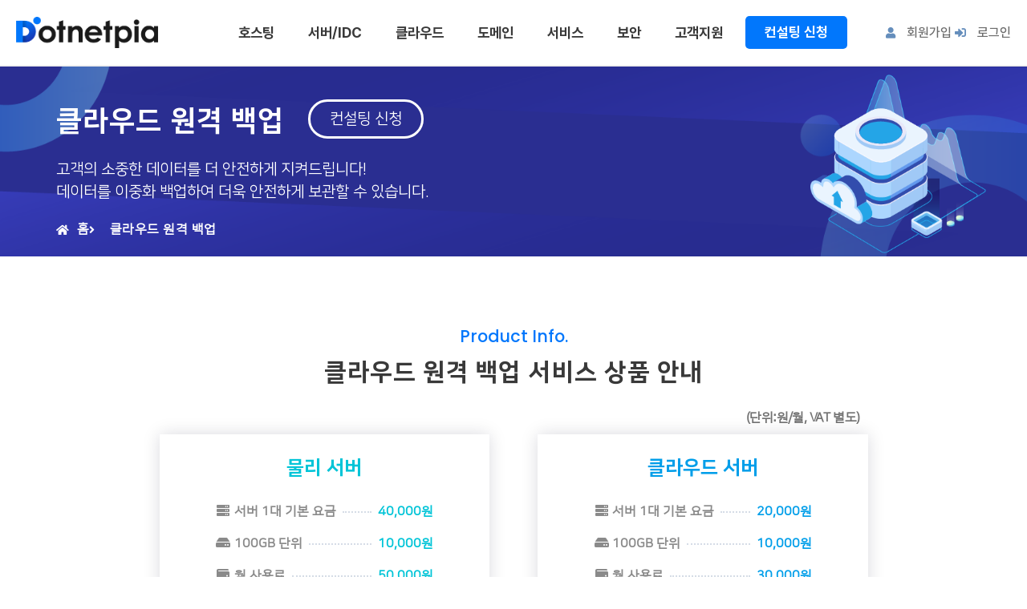

--- FILE ---
content_type: text/html; charset=UTF-8
request_url: https://www.dotnetpia.co.kr/service/cloud-remote-backup/
body_size: 124975
content:
<!doctype html>
<html lang="ko-KR">
<head>
<meta charset="UTF-8">
<meta name="viewport" content="width=device-width, initial-scale=1">
<meta name="format-detection" content="telephone=no" />
<link rel="profile" href="http://gmpg.org/xfn/11">
<script>
if(/MSIE \d|Trident.*rv:/.test(navigator.userAgent)) {
window.location = 'microsoft-edge:' + window.location;
setTimeout(function() {
window.location = 'https://go.microsoft.com/fwlink/?linkid=2135547';
}, 1);
};
</script>
<!-- Global site tag (gtag.js) - Google Analytics -->
<script async src="https://www.googletagmanager.com/gtag/js?id=G-Y18CRGGHNE"></script>
<script>
window.dataLayer = window.dataLayer || [];
function gtag(){dataLayer.push(arguments);}
gtag('js', new Date());
gtag('config', 'G-Y18CRGGHNE');
</script>
<meta name='robots' content='index, follow, max-image-preview:large, max-snippet:-1, max-video-preview:-1' />
<!-- This site is optimized with the Yoast SEO plugin v26.6 - https://yoast.com/wordpress/plugins/seo/ -->
<title>클라우드 원격 백업 - 닷넷피아</title>
<meta name="description" content="고객의 소중한 데이터를 더 안전하게 지켜드립니다! 데이터를 이중화 백업하여 더욱 안전하게 보관할 수 있습니다. 글로벌 백업 전문 엔진인 Acronis와 99.99%의 가용성을 가진 AWS S3를 이용한 클라우드 원격 백업 서비스 입니다." />
<link rel="canonical" href="https://www.dotnetpia.co.kr/service/cloud-remote-backup/" />
<meta property="og:locale" content="ko_KR" />
<meta property="og:type" content="article" />
<meta property="og:title" content="클라우드 원격 백업 - 닷넷피아" />
<meta property="og:description" content="고객의 소중한 데이터를 더 안전하게 지켜드립니다! 데이터를 이중화 백업하여 더욱 안전하게 보관할 수 있습니다. 글로벌 백업 전문 엔진인 Acronis와 99.99%의 가용성을 가진 AWS S3를 이용한 클라우드 원격 백업 서비스 입니다." />
<meta property="og:url" content="https://www.dotnetpia.co.kr/service/cloud-remote-backup/" />
<meta property="og:site_name" content="닷넷피아" />
<meta property="article:modified_time" content="2024-11-11T06:14:43+00:00" />
<meta property="og:image" content="https://www.dotnetpia.co.kr/wp-content/uploads/2021/08/dotnetpia-thumnail-cloud-remote-backup.gif" />
<meta property="og:image:width" content="800" />
<meta property="og:image:height" content="400" />
<meta property="og:image:type" content="image/gif" />
<meta name="twitter:card" content="summary_large_image" />
<meta name="twitter:label1" content="예상 되는 판독 시간" />
<meta name="twitter:data1" content="4분" />
<script type="application/ld+json" class="yoast-schema-graph">{"@context":"https://schema.org","@graph":[{"@type":"WebPage","@id":"https://www.dotnetpia.co.kr/service/cloud-remote-backup/","url":"https://www.dotnetpia.co.kr/service/cloud-remote-backup/","name":"클라우드 원격 백업 - 닷넷피아","isPartOf":{"@id":"https://www.dotnetpia.co.kr/#website"},"primaryImageOfPage":{"@id":"https://www.dotnetpia.co.kr/service/cloud-remote-backup/#primaryimage"},"image":{"@id":"https://www.dotnetpia.co.kr/service/cloud-remote-backup/#primaryimage"},"thumbnailUrl":"https://www.dotnetpia.co.kr/wp-content/uploads/2021/08/dotnetpia-thumnail-cloud-remote-backup.gif","datePublished":"2021-03-10T02:43:20+00:00","dateModified":"2024-11-11T06:14:43+00:00","description":"고객의 소중한 데이터를 더 안전하게 지켜드립니다! 데이터를 이중화 백업하여 더욱 안전하게 보관할 수 있습니다. 글로벌 백업 전문 엔진인 Acronis와 99.99%의 가용성을 가진 AWS S3를 이용한 클라우드 원격 백업 서비스 입니다.","breadcrumb":{"@id":"https://www.dotnetpia.co.kr/service/cloud-remote-backup/#breadcrumb"},"inLanguage":"ko-KR","potentialAction":[{"@type":"ReadAction","target":["https://www.dotnetpia.co.kr/service/cloud-remote-backup/"]}]},{"@type":"ImageObject","inLanguage":"ko-KR","@id":"https://www.dotnetpia.co.kr/service/cloud-remote-backup/#primaryimage","url":"https://www.dotnetpia.co.kr/wp-content/uploads/2021/08/dotnetpia-thumnail-cloud-remote-backup.gif","contentUrl":"https://www.dotnetpia.co.kr/wp-content/uploads/2021/08/dotnetpia-thumnail-cloud-remote-backup.gif","width":800,"height":400},{"@type":"BreadcrumbList","@id":"https://www.dotnetpia.co.kr/service/cloud-remote-backup/#breadcrumb","itemListElement":[{"@type":"ListItem","position":1,"name":"Home","item":"https://www.dotnetpia.co.kr/"},{"@type":"ListItem","position":2,"name":"서비스","item":"https://www.dotnetpia.co.kr/service/"},{"@type":"ListItem","position":3,"name":"클라우드 원격 백업"}]},{"@type":"WebSite","@id":"https://www.dotnetpia.co.kr/#website","url":"https://www.dotnetpia.co.kr/","name":"닷넷피아","description":"","publisher":{"@id":"https://www.dotnetpia.co.kr/#organization"},"potentialAction":[{"@type":"SearchAction","target":{"@type":"EntryPoint","urlTemplate":"https://www.dotnetpia.co.kr/?s={search_term_string}"},"query-input":{"@type":"PropertyValueSpecification","valueRequired":true,"valueName":"search_term_string"}}],"inLanguage":"ko-KR"},{"@type":"Organization","@id":"https://www.dotnetpia.co.kr/#organization","name":"닷넷피아","url":"https://www.dotnetpia.co.kr/","logo":{"@type":"ImageObject","inLanguage":"ko-KR","@id":"https://www.dotnetpia.co.kr/#/schema/logo/image/","url":"https://www.dotnetpia.co.kr/wp-content/uploads/2021/04/new-logo-d-8.png","contentUrl":"https://www.dotnetpia.co.kr/wp-content/uploads/2021/04/new-logo-d-8.png","width":843,"height":190,"caption":"닷넷피아"},"image":{"@id":"https://www.dotnetpia.co.kr/#/schema/logo/image/"}}]}</script>
<!-- / Yoast SEO plugin. -->
<link rel="alternate" type="application/rss+xml" title="닷넷피아 &raquo; 피드" href="https://www.dotnetpia.co.kr/feed/" />
<link rel="alternate" type="application/rss+xml" title="닷넷피아 &raquo; 댓글 피드" href="https://www.dotnetpia.co.kr/comments/feed/" />
<link rel="alternate" title="oEmbed (JSON)" type="application/json+oembed" href="https://www.dotnetpia.co.kr/wp-json/oembed/1.0/embed?url=https%3A%2F%2Fwww.dotnetpia.co.kr%2Fservice%2Fcloud-remote-backup%2F" />
<link rel="alternate" title="oEmbed (XML)" type="text/xml+oembed" href="https://www.dotnetpia.co.kr/wp-json/oembed/1.0/embed?url=https%3A%2F%2Fwww.dotnetpia.co.kr%2Fservice%2Fcloud-remote-backup%2F&#038;format=xml" />
<style id='wp-img-auto-sizes-contain-inline-css'>
img:is([sizes=auto i],[sizes^="auto," i]){contain-intrinsic-size:3000px 1500px}
/*# sourceURL=wp-img-auto-sizes-contain-inline-css */
</style>
<!-- <link rel='stylesheet' id='hello-elementor-css' href='https://www.dotnetpia.co.kr/wp-content/themes/hello-elementor/assets/css/reset.css?ver=3.4.5' media='all' /> -->
<!-- <link rel='stylesheet' id='hello-elementor-theme-style-css' href='https://www.dotnetpia.co.kr/wp-content/themes/hello-elementor/assets/css/theme.css?ver=3.4.5' media='all' /> -->
<!-- <link rel='stylesheet' id='hello-elementor-header-footer-css' href='https://www.dotnetpia.co.kr/wp-content/themes/hello-elementor/assets/css/header-footer.css?ver=3.4.5' media='all' /> -->
<!-- <link rel='stylesheet' id='elementor-frontend-css' href='https://www.dotnetpia.co.kr/wp-content/plugins/elementor/assets/css/frontend.min.css?ver=3.33.5' media='all' /> -->
<!-- <link rel='stylesheet' id='widget-image-css' href='https://www.dotnetpia.co.kr/wp-content/plugins/elementor/assets/css/widget-image.min.css?ver=3.33.5' media='all' /> -->
<!-- <link rel='stylesheet' id='e-sticky-css' href='https://www.dotnetpia.co.kr/wp-content/plugins/elementor-pro/assets/css/modules/sticky.min.css?ver=3.33.2' media='all' /> -->
<!-- <link rel='stylesheet' id='widget-nav-menu-css' href='https://www.dotnetpia.co.kr/wp-content/plugins/elementor-pro/assets/css/widget-nav-menu.min.css?ver=3.33.2' media='all' /> -->
<!-- <link rel='stylesheet' id='widget-icon-list-css' href='https://www.dotnetpia.co.kr/wp-content/plugins/elementor/assets/css/widget-icon-list.min.css?ver=3.33.5' media='all' /> -->
<!-- <link rel='stylesheet' id='widget-heading-css' href='https://www.dotnetpia.co.kr/wp-content/plugins/elementor/assets/css/widget-heading.min.css?ver=3.33.5' media='all' /> -->
<!-- <link rel='stylesheet' id='elementor-icons-css' href='https://www.dotnetpia.co.kr/wp-content/plugins/elementor/assets/lib/eicons/css/elementor-icons.min.css?ver=5.44.0' media='all' /> -->
<link rel="stylesheet" type="text/css" href="//www.dotnetpia.co.kr/wp-content/cache/wpfc-minified/2y1t8fwr/4mzt.css" media="all"/>
<link rel='stylesheet' id='elementor-post-9-css' href='https://www.dotnetpia.co.kr/wp-content/uploads/elementor/css/post-9.css?ver=1766017114' media='all' />
<!-- <link rel='stylesheet' id='e-animation-float-css' href='https://www.dotnetpia.co.kr/wp-content/plugins/elementor/assets/lib/animations/styles/e-animation-float.min.css?ver=3.33.5' media='all' /> -->
<!-- <link rel='stylesheet' id='widget-price-list-css' href='https://www.dotnetpia.co.kr/wp-content/plugins/elementor-pro/assets/css/widget-price-list.min.css?ver=3.33.2' media='all' /> -->
<!-- <link rel='stylesheet' id='widget-toggle-css' href='https://www.dotnetpia.co.kr/wp-content/plugins/elementor/assets/css/widget-toggle.min.css?ver=3.33.5' media='all' /> -->
<!-- <link rel='stylesheet' id='widget-icon-box-css' href='https://www.dotnetpia.co.kr/wp-content/plugins/elementor/assets/css/widget-icon-box.min.css?ver=3.33.5' media='all' /> -->
<link rel="stylesheet" type="text/css" href="//www.dotnetpia.co.kr/wp-content/cache/wpfc-minified/dvfw6ekr/4v1w.css" media="all"/>
<link rel='stylesheet' id='elementor-post-102-css' href='https://www.dotnetpia.co.kr/wp-content/uploads/elementor/css/post-102.css?ver=1766018583' media='all' />
<link rel='stylesheet' id='elementor-post-356-css' href='https://www.dotnetpia.co.kr/wp-content/uploads/elementor/css/post-356.css?ver=1766017115' media='all' />
<link rel='stylesheet' id='elementor-post-1138-css' href='https://www.dotnetpia.co.kr/wp-content/uploads/elementor/css/post-1138.css?ver=1766017115' media='all' />
<!-- <link rel='stylesheet' id='elementor-gf-local-poppins-css' href='https://www.dotnetpia.co.kr/wp-content/uploads/elementor/google-fonts/css/poppins.css?ver=1747276077' media='all' /> -->
<!-- <link rel='stylesheet' id='elementor-icons-shared-0-css' href='https://www.dotnetpia.co.kr/wp-content/plugins/elementor/assets/lib/font-awesome/css/fontawesome.min.css?ver=5.15.3' media='all' /> -->
<!-- <link rel='stylesheet' id='elementor-icons-fa-solid-css' href='https://www.dotnetpia.co.kr/wp-content/plugins/elementor/assets/lib/font-awesome/css/solid.min.css?ver=5.15.3' media='all' /> -->
<!-- <link rel='stylesheet' id='elementor-icons-fa-regular-css' href='https://www.dotnetpia.co.kr/wp-content/plugins/elementor/assets/lib/font-awesome/css/regular.min.css?ver=5.15.3' media='all' /> -->
<link rel="stylesheet" type="text/css" href="//www.dotnetpia.co.kr/wp-content/cache/wpfc-minified/1rmr8hoo/4mzt.css" media="all"/>
<script src='//www.dotnetpia.co.kr/wp-content/cache/wpfc-minified/duutzumi/4mzt.js' type="text/javascript"></script>
<!-- <script src="https://www.dotnetpia.co.kr/wp-includes/js/jquery/jquery.min.js?ver=3.7.1" id="jquery-core-js"></script> -->
<!-- <script src="https://www.dotnetpia.co.kr/wp-includes/js/jquery/jquery-migrate.min.js?ver=3.4.1" id="jquery-migrate-js"></script> -->
<link rel="https://api.w.org/" href="https://www.dotnetpia.co.kr/wp-json/" /><link rel="alternate" title="JSON" type="application/json" href="https://www.dotnetpia.co.kr/wp-json/wp/v2/pages/102" /><link rel="EditURI" type="application/rsd+xml" title="RSD" href="https://www.dotnetpia.co.kr/xmlrpc.php?rsd" />
<meta name="generator" content="WordPress 6.9" />
<link rel='shortlink' href='https://www.dotnetpia.co.kr/?p=102' />
<meta name="generator" content="Elementor 3.33.5; features: additional_custom_breakpoints; settings: css_print_method-external, google_font-enabled, font_display-swap">
<style>
.e-con.e-parent:nth-of-type(n+4):not(.e-lazyloaded):not(.e-no-lazyload),
.e-con.e-parent:nth-of-type(n+4):not(.e-lazyloaded):not(.e-no-lazyload) * {
background-image: none !important;
}
@media screen and (max-height: 1024px) {
.e-con.e-parent:nth-of-type(n+3):not(.e-lazyloaded):not(.e-no-lazyload),
.e-con.e-parent:nth-of-type(n+3):not(.e-lazyloaded):not(.e-no-lazyload) * {
background-image: none !important;
}
}
@media screen and (max-height: 640px) {
.e-con.e-parent:nth-of-type(n+2):not(.e-lazyloaded):not(.e-no-lazyload),
.e-con.e-parent:nth-of-type(n+2):not(.e-lazyloaded):not(.e-no-lazyload) * {
background-image: none !important;
}
}
</style>
<link rel="icon" href="https://www.dotnetpia.co.kr/wp-content/uploads/2021/03/site-simbol-150x150.png" sizes="32x32" />
<link rel="icon" href="https://www.dotnetpia.co.kr/wp-content/uploads/2021/03/site-simbol.png" sizes="192x192" />
<link rel="apple-touch-icon" href="https://www.dotnetpia.co.kr/wp-content/uploads/2021/03/site-simbol.png" />
<meta name="msapplication-TileImage" content="https://www.dotnetpia.co.kr/wp-content/uploads/2021/03/site-simbol.png" />
<style id="wp-custom-css">
.point-blue{
color: rgb(1, 119, 252);
}
.wd-bk { word-break: keep-all;}
ul{ list-style:none; }
@media(max-width:767px) {
.hidden-xs{display:none;}
}
@media(min-width:768px) and (max-width:1024px){
.hidden-md{display:none;}
}
@media (min-width:1025px) {
.hidden-lg{display:none;}
}		</style>
</head>
<body class="wp-singular page-template page-template-elementor_header_footer page page-id-102 page-child parent-pageid-48 wp-custom-logo wp-embed-responsive wp-theme-hello-elementor wp-child-theme-hello-theme-child-master hello-elementor-default elementor-default elementor-template-full-width elementor-kit-9 elementor-page elementor-page-102" >
<header data-elementor-type="header" data-elementor-id="356" class="elementor elementor-356 elementor-location-header" data-elementor-post-type="elementor_library">
<section class="elementor-section elementor-top-section elementor-element elementor-element-dd59d61 elementor-hidden-desktop elementor-section-content-middle elementor-section-boxed elementor-section-height-default elementor-section-height-default" data-id="dd59d61" data-element_type="section" data-settings="{&quot;background_background&quot;:&quot;classic&quot;,&quot;sticky&quot;:&quot;top&quot;,&quot;sticky_on&quot;:[&quot;desktop&quot;,&quot;tablet&quot;,&quot;mobile&quot;],&quot;sticky_offset&quot;:0,&quot;sticky_effects_offset&quot;:0,&quot;sticky_anchor_link_offset&quot;:0}">
<div class="elementor-container elementor-column-gap-default">
<div class="elementor-column elementor-col-50 elementor-top-column elementor-element elementor-element-ee01145" data-id="ee01145" data-element_type="column">
<div class="elementor-widget-wrap elementor-element-populated">
<div class="elementor-element elementor-element-3aa30b8 elementor-widget elementor-widget-theme-site-logo elementor-widget-image" data-id="3aa30b8" data-element_type="widget" data-widget_type="theme-site-logo.default">
<div class="elementor-widget-container">
<a href="https://www.dotnetpia.co.kr">
<img fetchpriority="high" width="843" height="190" src="https://www.dotnetpia.co.kr/wp-content/uploads/2021/04/new-logo-d-8.png" class="attachment-full size-full wp-image-14826" alt="" srcset="https://www.dotnetpia.co.kr/wp-content/uploads/2021/04/new-logo-d-8.png 843w, https://www.dotnetpia.co.kr/wp-content/uploads/2021/04/new-logo-d-8-300x68.png 300w, https://www.dotnetpia.co.kr/wp-content/uploads/2021/04/new-logo-d-8-768x173.png 768w" sizes="(max-width: 843px) 100vw, 843px" />				</a>
</div>
</div>
</div>
</div>
<div class="elementor-column elementor-col-50 elementor-top-column elementor-element elementor-element-562d556" data-id="562d556" data-element_type="column">
<div class="elementor-widget-wrap elementor-element-populated">
<div class="elementor-element elementor-element-2641995 elementor-view-default elementor-widget elementor-widget-icon" data-id="2641995" data-element_type="widget" data-widget_type="icon.default">
<div class="elementor-widget-container">
<div class="elementor-icon-wrapper">
<a class="elementor-icon" href="#elementor-action%3Aaction%3Dpopup%3Aopen%26settings%3DeyJpZCI6IjM0NjQiLCJ0b2dnbGUiOmZhbHNlfQ%3D%3D">
<i aria-hidden="true" class="fas fa-bars"></i>			</a>
</div>
</div>
</div>
</div>
</div>
</div>
</section>
<section class="elementor-section elementor-top-section elementor-element elementor-element-09a526c elementor-section-content-middle elementor-hidden-tablet elementor-hidden-mobile elementor-section-boxed elementor-section-height-default elementor-section-height-default" data-id="09a526c" data-element_type="section" data-settings="{&quot;background_background&quot;:&quot;classic&quot;,&quot;sticky&quot;:&quot;top&quot;,&quot;sticky_on&quot;:[&quot;desktop&quot;,&quot;tablet&quot;,&quot;mobile&quot;],&quot;sticky_offset&quot;:0,&quot;sticky_effects_offset&quot;:0,&quot;sticky_anchor_link_offset&quot;:0}">
<div class="elementor-container elementor-column-gap-no">
<div class="elementor-column elementor-col-25 elementor-top-column elementor-element elementor-element-a2a76f6" data-id="a2a76f6" data-element_type="column">
<div class="elementor-widget-wrap elementor-element-populated">
<div class="elementor-element elementor-element-e8ab778 elementor-widget elementor-widget-theme-site-logo elementor-widget-image" data-id="e8ab778" data-element_type="widget" data-widget_type="theme-site-logo.default">
<div class="elementor-widget-container">
<a href="https://www.dotnetpia.co.kr">
<img fetchpriority="high" width="843" height="190" src="https://www.dotnetpia.co.kr/wp-content/uploads/2021/04/new-logo-d-8.png" class="attachment-full size-full wp-image-14826" alt="" srcset="https://www.dotnetpia.co.kr/wp-content/uploads/2021/04/new-logo-d-8.png 843w, https://www.dotnetpia.co.kr/wp-content/uploads/2021/04/new-logo-d-8-300x68.png 300w, https://www.dotnetpia.co.kr/wp-content/uploads/2021/04/new-logo-d-8-768x173.png 768w" sizes="(max-width: 843px) 100vw, 843px" />				</a>
</div>
</div>
</div>
</div>
<div class="elementor-column elementor-col-25 elementor-top-column elementor-element elementor-element-aac8640" data-id="aac8640" data-element_type="column">
<div class="elementor-widget-wrap elementor-element-populated">
<div class="elementor-element elementor-element-2be1b04 elementor-nav-menu__align-end main-menu elementor-nav-menu--dropdown-tablet elementor-nav-menu__text-align-aside elementor-nav-menu--toggle elementor-nav-menu--burger elementor-widget elementor-widget-nav-menu" data-id="2be1b04" data-element_type="widget" data-settings="{&quot;submenu_icon&quot;:{&quot;value&quot;:&quot;&lt;i class=\&quot;\&quot; aria-hidden=\&quot;true\&quot;&gt;&lt;\/i&gt;&quot;,&quot;library&quot;:&quot;&quot;},&quot;layout&quot;:&quot;horizontal&quot;,&quot;toggle&quot;:&quot;burger&quot;}" data-widget_type="nav-menu.default">
<div class="elementor-widget-container">
<nav aria-label="Menu" class="elementor-nav-menu--main elementor-nav-menu__container elementor-nav-menu--layout-horizontal e--pointer-none">
<ul id="menu-1-2be1b04" class="elementor-nav-menu"><li class="menu-item menu-item-type-post_type menu-item-object-page menu-item-has-children menu-item-12741"><a href="https://www.dotnetpia.co.kr/hosting/win/" class="elementor-item">호스팅</a>
<ul class="sub-menu elementor-nav-menu--dropdown">
<li class="menu-item menu-item-type-post_type menu-item-object-page menu-item-12739"><a href="https://www.dotnetpia.co.kr/hosting/win/" class="elementor-sub-item">윈도우 호스팅</a></li>
<li class="menu-item menu-item-type-post_type menu-item-object-page menu-item-126"><a href="https://www.dotnetpia.co.kr/hosting/dotnet/" class="elementor-sub-item">닷넷호스팅</a></li>
<li class="menu-item menu-item-type-post_type menu-item-object-page menu-item-127"><a href="https://www.dotnetpia.co.kr/hosting/linux/" class="elementor-sub-item">리눅스 호스팅</a></li>
<li class="menu-item menu-item-type-post_type menu-item-object-page menu-item-131"><a href="https://www.dotnetpia.co.kr/hosting/db/" class="elementor-sub-item">DB 호스팅</a></li>
</ul>
</li>
<li class="menu-item menu-item-type-post_type menu-item-object-page menu-item-has-children menu-item-140"><a href="https://www.dotnetpia.co.kr/idc/server/" class="elementor-item">서버/IDC</a>
<ul class="sub-menu elementor-nav-menu--dropdown">
<li class="menu-item menu-item-type-post_type menu-item-object-page menu-item-137"><a href="https://www.dotnetpia.co.kr/idc/server/" class="elementor-sub-item">서버호스팅</a></li>
<li class="menu-item menu-item-type-post_type menu-item-object-page menu-item-138"><a href="https://www.dotnetpia.co.kr/idc/colocation/" class="elementor-sub-item">코로케이션</a></li>
<li class="menu-item menu-item-type-post_type menu-item-object-page menu-item-139"><a href="https://www.dotnetpia.co.kr/idc/sw-lease/" class="elementor-sub-item">소프트웨어 임대</a></li>
</ul>
</li>
<li class="menu-item menu-item-type-post_type menu-item-object-page menu-item-has-children menu-item-145"><a href="https://www.dotnetpia.co.kr/cloud/naver-cloud/" class="elementor-item">클라우드</a>
<ul class="sub-menu elementor-nav-menu--dropdown">
<li class="menu-item menu-item-type-post_type menu-item-object-page menu-item-142"><a href="https://www.dotnetpia.co.kr/cloud/naver-cloud/" class="elementor-sub-item">NAVER CLOUD PLATFORM</a></li>
<li class="menu-item menu-item-type-post_type menu-item-object-page menu-item-143"><a href="https://www.dotnetpia.co.kr/cloud/kt-cloud/" class="elementor-sub-item">kt cloud</a></li>
<li class="menu-item menu-item-type-post_type menu-item-object-page menu-item-144"><a href="https://www.dotnetpia.co.kr/cloud/aws/" class="elementor-sub-item">AWS</a></li>
</ul>
</li>
<li class="menu-item menu-item-type-post_type menu-item-object-page menu-item-has-children menu-item-19951"><a href="https://www.dotnetpia.co.kr/domain/register/" class="elementor-item">도메인</a>
<ul class="sub-menu elementor-nav-menu--dropdown">
<li class="menu-item menu-item-type-post_type menu-item-object-page menu-item-19934"><a href="https://www.dotnetpia.co.kr/domain/register/" class="elementor-sub-item">도메인등록</a></li>
<li class="menu-item menu-item-type-post_type menu-item-object-page menu-item-150"><a href="https://www.dotnetpia.co.kr/domain/transfer/" class="elementor-sub-item">기관 이전</a></li>
</ul>
</li>
<li class="menu-item menu-item-type-post_type menu-item-object-page current-menu-ancestor current-menu-parent current_page_parent current_page_ancestor menu-item-has-children menu-item-339"><a href="https://www.dotnetpia.co.kr/service/ssl/" class="elementor-item">서비스</a>
<ul class="sub-menu elementor-nav-menu--dropdown">
<li class="menu-item menu-item-type-post_type menu-item-object-page menu-item-335"><a href="https://www.dotnetpia.co.kr/service/ssl/" class="elementor-sub-item">SSL 인증서 서비스</a></li>
<li class="menu-item menu-item-type-post_type menu-item-object-page menu-item-336"><a href="https://www.dotnetpia.co.kr/service/sms/" class="elementor-sub-item">SMS 서비스</a></li>
<li class="menu-item menu-item-type-post_type menu-item-object-page menu-item-337"><a href="https://www.dotnetpia.co.kr/service/managed/" class="elementor-sub-item">매니지드 서비스</a></li>
<li class="menu-item menu-item-type-post_type menu-item-object-page menu-item-342"><a href="https://www.dotnetpia.co.kr/service/backup/" class="elementor-sub-item">백업</a></li>
<li class="menu-item menu-item-type-post_type menu-item-object-page current-menu-item page_item page-item-102 current_page_item menu-item-343"><a href="https://www.dotnetpia.co.kr/service/cloud-remote-backup/" aria-current="page" class="elementor-sub-item elementor-item-active">클라우드 원격 백업</a></li>
</ul>
</li>
<li class="menu-item menu-item-type-post_type menu-item-object-page menu-item-has-children menu-item-345"><a href="https://www.dotnetpia.co.kr/security/firewall/" class="elementor-item">보안</a>
<ul class="sub-menu elementor-nav-menu--dropdown">
<li class="menu-item menu-item-type-post_type menu-item-object-page menu-item-340"><a href="https://www.dotnetpia.co.kr/security/firewall/" class="elementor-sub-item">방화벽</a></li>
<li class="menu-item menu-item-type-post_type menu-item-object-page menu-item-341"><a href="https://www.dotnetpia.co.kr/security/web-firewall/" class="elementor-sub-item">웹방화벽</a></li>
<li class="menu-item menu-item-type-post_type menu-item-object-page menu-item-344"><a href="https://www.dotnetpia.co.kr/security/anti-virus/" class="elementor-sub-item">바이러스 방역 서비스</a></li>
</ul>
</li>
<li class="menu-item menu-item-type-post_type menu-item-object-page menu-item-has-children menu-item-349"><a href="https://www.dotnetpia.co.kr/customer/notice/" class="elementor-item">고객지원</a>
<ul class="sub-menu elementor-nav-menu--dropdown">
<li class="menu-item menu-item-type-post_type menu-item-object-page menu-item-346"><a href="https://www.dotnetpia.co.kr/customer/notice/" class="elementor-sub-item">공지사항</a></li>
<li class="menu-item menu-item-type-post_type menu-item-object-page menu-item-348"><a href="https://www.dotnetpia.co.kr/customer/consulting/" class="elementor-sub-item">컨설팅 신청</a></li>
</ul>
</li>
</ul>			</nav>
<div class="elementor-menu-toggle" role="button" tabindex="0" aria-label="Menu Toggle" aria-expanded="false">
<i aria-hidden="true" role="presentation" class="elementor-menu-toggle__icon--open eicon-menu-bar"></i><i aria-hidden="true" role="presentation" class="elementor-menu-toggle__icon--close eicon-close"></i>		</div>
<nav class="elementor-nav-menu--dropdown elementor-nav-menu__container" aria-hidden="true">
<ul id="menu-2-2be1b04" class="elementor-nav-menu"><li class="menu-item menu-item-type-post_type menu-item-object-page menu-item-has-children menu-item-12741"><a href="https://www.dotnetpia.co.kr/hosting/win/" class="elementor-item" tabindex="-1">호스팅</a>
<ul class="sub-menu elementor-nav-menu--dropdown">
<li class="menu-item menu-item-type-post_type menu-item-object-page menu-item-12739"><a href="https://www.dotnetpia.co.kr/hosting/win/" class="elementor-sub-item" tabindex="-1">윈도우 호스팅</a></li>
<li class="menu-item menu-item-type-post_type menu-item-object-page menu-item-126"><a href="https://www.dotnetpia.co.kr/hosting/dotnet/" class="elementor-sub-item" tabindex="-1">닷넷호스팅</a></li>
<li class="menu-item menu-item-type-post_type menu-item-object-page menu-item-127"><a href="https://www.dotnetpia.co.kr/hosting/linux/" class="elementor-sub-item" tabindex="-1">리눅스 호스팅</a></li>
<li class="menu-item menu-item-type-post_type menu-item-object-page menu-item-131"><a href="https://www.dotnetpia.co.kr/hosting/db/" class="elementor-sub-item" tabindex="-1">DB 호스팅</a></li>
</ul>
</li>
<li class="menu-item menu-item-type-post_type menu-item-object-page menu-item-has-children menu-item-140"><a href="https://www.dotnetpia.co.kr/idc/server/" class="elementor-item" tabindex="-1">서버/IDC</a>
<ul class="sub-menu elementor-nav-menu--dropdown">
<li class="menu-item menu-item-type-post_type menu-item-object-page menu-item-137"><a href="https://www.dotnetpia.co.kr/idc/server/" class="elementor-sub-item" tabindex="-1">서버호스팅</a></li>
<li class="menu-item menu-item-type-post_type menu-item-object-page menu-item-138"><a href="https://www.dotnetpia.co.kr/idc/colocation/" class="elementor-sub-item" tabindex="-1">코로케이션</a></li>
<li class="menu-item menu-item-type-post_type menu-item-object-page menu-item-139"><a href="https://www.dotnetpia.co.kr/idc/sw-lease/" class="elementor-sub-item" tabindex="-1">소프트웨어 임대</a></li>
</ul>
</li>
<li class="menu-item menu-item-type-post_type menu-item-object-page menu-item-has-children menu-item-145"><a href="https://www.dotnetpia.co.kr/cloud/naver-cloud/" class="elementor-item" tabindex="-1">클라우드</a>
<ul class="sub-menu elementor-nav-menu--dropdown">
<li class="menu-item menu-item-type-post_type menu-item-object-page menu-item-142"><a href="https://www.dotnetpia.co.kr/cloud/naver-cloud/" class="elementor-sub-item" tabindex="-1">NAVER CLOUD PLATFORM</a></li>
<li class="menu-item menu-item-type-post_type menu-item-object-page menu-item-143"><a href="https://www.dotnetpia.co.kr/cloud/kt-cloud/" class="elementor-sub-item" tabindex="-1">kt cloud</a></li>
<li class="menu-item menu-item-type-post_type menu-item-object-page menu-item-144"><a href="https://www.dotnetpia.co.kr/cloud/aws/" class="elementor-sub-item" tabindex="-1">AWS</a></li>
</ul>
</li>
<li class="menu-item menu-item-type-post_type menu-item-object-page menu-item-has-children menu-item-19951"><a href="https://www.dotnetpia.co.kr/domain/register/" class="elementor-item" tabindex="-1">도메인</a>
<ul class="sub-menu elementor-nav-menu--dropdown">
<li class="menu-item menu-item-type-post_type menu-item-object-page menu-item-19934"><a href="https://www.dotnetpia.co.kr/domain/register/" class="elementor-sub-item" tabindex="-1">도메인등록</a></li>
<li class="menu-item menu-item-type-post_type menu-item-object-page menu-item-150"><a href="https://www.dotnetpia.co.kr/domain/transfer/" class="elementor-sub-item" tabindex="-1">기관 이전</a></li>
</ul>
</li>
<li class="menu-item menu-item-type-post_type menu-item-object-page current-menu-ancestor current-menu-parent current_page_parent current_page_ancestor menu-item-has-children menu-item-339"><a href="https://www.dotnetpia.co.kr/service/ssl/" class="elementor-item" tabindex="-1">서비스</a>
<ul class="sub-menu elementor-nav-menu--dropdown">
<li class="menu-item menu-item-type-post_type menu-item-object-page menu-item-335"><a href="https://www.dotnetpia.co.kr/service/ssl/" class="elementor-sub-item" tabindex="-1">SSL 인증서 서비스</a></li>
<li class="menu-item menu-item-type-post_type menu-item-object-page menu-item-336"><a href="https://www.dotnetpia.co.kr/service/sms/" class="elementor-sub-item" tabindex="-1">SMS 서비스</a></li>
<li class="menu-item menu-item-type-post_type menu-item-object-page menu-item-337"><a href="https://www.dotnetpia.co.kr/service/managed/" class="elementor-sub-item" tabindex="-1">매니지드 서비스</a></li>
<li class="menu-item menu-item-type-post_type menu-item-object-page menu-item-342"><a href="https://www.dotnetpia.co.kr/service/backup/" class="elementor-sub-item" tabindex="-1">백업</a></li>
<li class="menu-item menu-item-type-post_type menu-item-object-page current-menu-item page_item page-item-102 current_page_item menu-item-343"><a href="https://www.dotnetpia.co.kr/service/cloud-remote-backup/" aria-current="page" class="elementor-sub-item elementor-item-active" tabindex="-1">클라우드 원격 백업</a></li>
</ul>
</li>
<li class="menu-item menu-item-type-post_type menu-item-object-page menu-item-has-children menu-item-345"><a href="https://www.dotnetpia.co.kr/security/firewall/" class="elementor-item" tabindex="-1">보안</a>
<ul class="sub-menu elementor-nav-menu--dropdown">
<li class="menu-item menu-item-type-post_type menu-item-object-page menu-item-340"><a href="https://www.dotnetpia.co.kr/security/firewall/" class="elementor-sub-item" tabindex="-1">방화벽</a></li>
<li class="menu-item menu-item-type-post_type menu-item-object-page menu-item-341"><a href="https://www.dotnetpia.co.kr/security/web-firewall/" class="elementor-sub-item" tabindex="-1">웹방화벽</a></li>
<li class="menu-item menu-item-type-post_type menu-item-object-page menu-item-344"><a href="https://www.dotnetpia.co.kr/security/anti-virus/" class="elementor-sub-item" tabindex="-1">바이러스 방역 서비스</a></li>
</ul>
</li>
<li class="menu-item menu-item-type-post_type menu-item-object-page menu-item-has-children menu-item-349"><a href="https://www.dotnetpia.co.kr/customer/notice/" class="elementor-item" tabindex="-1">고객지원</a>
<ul class="sub-menu elementor-nav-menu--dropdown">
<li class="menu-item menu-item-type-post_type menu-item-object-page menu-item-346"><a href="https://www.dotnetpia.co.kr/customer/notice/" class="elementor-sub-item" tabindex="-1">공지사항</a></li>
<li class="menu-item menu-item-type-post_type menu-item-object-page menu-item-348"><a href="https://www.dotnetpia.co.kr/customer/consulting/" class="elementor-sub-item" tabindex="-1">컨설팅 신청</a></li>
</ul>
</li>
</ul>			</nav>
</div>
</div>
</div>
</div>
<div class="elementor-column elementor-col-25 elementor-top-column elementor-element elementor-element-1aee3fe" data-id="1aee3fe" data-element_type="column">
<div class="elementor-widget-wrap elementor-element-populated">
<div class="elementor-element elementor-element-3c2bde8 elementor-align-right elementor-widget elementor-widget-button" data-id="3c2bde8" data-element_type="widget" data-widget_type="button.default">
<div class="elementor-widget-container">
<div class="elementor-button-wrapper">
<a class="elementor-button elementor-button-link elementor-size-sm" href="/customer/consulting/">
<span class="elementor-button-content-wrapper">
<span class="elementor-button-text">컨설팅 신청</span>
</span>
</a>
</div>
</div>
</div>
</div>
</div>
<div class="elementor-column elementor-col-25 elementor-top-column elementor-element elementor-element-e2caa75" data-id="e2caa75" data-element_type="column">
<div class="elementor-widget-wrap elementor-element-populated">
<div class="elementor-element elementor-element-c3a9545 elementor-icon-list--layout-inline elementor-align-right elementor-list-item-link-full_width elementor-widget elementor-widget-icon-list" data-id="c3a9545" data-element_type="widget" data-widget_type="icon-list.default">
<div class="elementor-widget-container">
<ul class="elementor-icon-list-items elementor-inline-items">
<li class="elementor-icon-list-item elementor-inline-item">
<span class="elementor-icon-list-icon">
<i aria-hidden="true" class="fas fa-user"></i>						</span>
<span class="elementor-icon-list-text"><a>회원가입</a></span>
</li>
<li class="elementor-icon-list-item elementor-inline-item">
<a href="https://cloud.dotnetpia.co.kr/" target="_blank">
<span class="elementor-icon-list-icon">
<i aria-hidden="true" class="fas fa-sign-in-alt"></i>						</span>
<span class="elementor-icon-list-text">로그인</span>
</a>
</li>
</ul>
</div>
</div>
</div>
</div>
</div>
</section>
</header>
<div data-elementor-type="wp-page" data-elementor-id="102" class="elementor elementor-102" data-elementor-post-type="page">
<section class="elementor-section elementor-top-section elementor-element elementor-element-11aa6d7 elementor-section-height-min-height elementor-section-boxed elementor-section-height-default elementor-section-items-middle" data-id="11aa6d7" data-element_type="section" data-settings="{&quot;background_background&quot;:&quot;classic&quot;}">
<div class="elementor-container elementor-column-gap-no">
<div class="elementor-column elementor-col-50 elementor-top-column elementor-element elementor-element-6ebb37c" data-id="6ebb37c" data-element_type="column">
<div class="elementor-widget-wrap elementor-element-populated">
<div class="elementor-element elementor-element-c8adf76 elementor-widget__width-auto elementor-widget elementor-widget-heading" data-id="c8adf76" data-element_type="widget" data-widget_type="heading.default">
<div class="elementor-widget-container">
<h2 class="elementor-heading-title elementor-size-default">클라우드 원격 백업</h2>				</div>
</div>
<div class="elementor-element elementor-element-ae16a81 elementor-widget__width-auto elementor-hidden-phone elementor-widget elementor-widget-button" data-id="ae16a81" data-element_type="widget" data-widget_type="button.default">
<div class="elementor-widget-container">
<div class="elementor-button-wrapper">
<a class="elementor-button elementor-button-link elementor-size-sm elementor-animation-float" href="/customer/consulting/">
<span class="elementor-button-content-wrapper">
<span class="elementor-button-text">컨설팅 신청</span>
</span>
</a>
</div>
</div>
</div>
<div class="elementor-element elementor-element-2e2dd29 elementor-hidden-phone wd-bk elementor-widget elementor-widget-heading" data-id="2e2dd29" data-element_type="widget" data-widget_type="heading.default">
<div class="elementor-widget-container">
<h2 class="elementor-heading-title elementor-size-default">고객의 소중한 데이터를 더 안전하게 지켜드립니다!<br>
데이터를 이중화 백업하여 더욱 안전하게 보관할 수 있습니다.</h2>				</div>
</div>
<div class="elementor-element elementor-element-883ba01 elementor-icon-list--layout-inline elementor-align-left elementor-list-item-link-full_width elementor-widget elementor-widget-icon-list" data-id="883ba01" data-element_type="widget" data-widget_type="icon-list.default">
<div class="elementor-widget-container">
<ul class="elementor-icon-list-items elementor-inline-items">
<li class="elementor-icon-list-item elementor-inline-item">
<a href="https://www.dotnetpia.co.kr">
<span class="elementor-icon-list-icon">
<i aria-hidden="true" class="fas fa-home"></i>						</span>
<span class="elementor-icon-list-text">홈</span>
</a>
</li>
<li class="elementor-icon-list-item elementor-inline-item">
<a href="https://www.dotnetpia.co.kr/service/cloud-remote-backup/">
<span class="elementor-icon-list-icon">
<i aria-hidden="true" class="fas fa-angle-right"></i>						</span>
<span class="elementor-icon-list-text">클라우드 원격 백업</span>
</a>
</li>
</ul>
</div>
</div>
</div>
</div>
<div class="elementor-column elementor-col-50 elementor-top-column elementor-element elementor-element-7aef5bb elementor-hidden-mobile" data-id="7aef5bb" data-element_type="column">
<div class="elementor-widget-wrap elementor-element-populated">
<div class="elementor-element elementor-element-cd9d7e7 elementor-widget elementor-widget-image" data-id="cd9d7e7" data-element_type="widget" data-widget_type="image.default">
<div class="elementor-widget-container">
<img decoding="async" width="305" height="311" src="https://www.dotnetpia.co.kr/wp-content/uploads/2021/04/cloudbackup1.png" class="attachment-large size-large wp-image-16087" alt="" srcset="https://www.dotnetpia.co.kr/wp-content/uploads/2021/04/cloudbackup1.png 305w, https://www.dotnetpia.co.kr/wp-content/uploads/2021/04/cloudbackup1-294x300.png 294w" sizes="(max-width: 305px) 100vw, 305px" />															</div>
</div>
</div>
</div>
</div>
</section>
<section class="elementor-section elementor-top-section elementor-element elementor-element-e6fc99d elementor-section-boxed elementor-section-height-default elementor-section-height-default" data-id="e6fc99d" data-element_type="section">
<div class="elementor-container elementor-column-gap-default">
<div class="elementor-column elementor-col-100 elementor-top-column elementor-element elementor-element-50f6734" data-id="50f6734" data-element_type="column">
<div class="elementor-widget-wrap elementor-element-populated">
<div class="elementor-element elementor-element-6ada63b elementor-widget elementor-widget-heading" data-id="6ada63b" data-element_type="widget" data-widget_type="heading.default">
<div class="elementor-widget-container">
<h2 class="elementor-heading-title elementor-size-default">Product Info.</h2>				</div>
</div>
<div class="elementor-element elementor-element-1beaac4 wd-bk elementor-widget elementor-widget-heading" data-id="1beaac4" data-element_type="widget" data-widget_type="heading.default">
<div class="elementor-widget-container">
<h2 class="elementor-heading-title elementor-size-default">클라우드 원격 백업 서비스 상품 안내</h2>				</div>
</div>
<div class="elementor-element elementor-element-506a884 elementor-widget elementor-widget-heading" data-id="506a884" data-element_type="widget" data-widget_type="heading.default">
<div class="elementor-widget-container">
<h2 class="elementor-heading-title elementor-size-default">(단위:원/월, VAT 별도)</h2>				</div>
</div>
</div>
</div>
</div>
</section>
<section class="elementor-section elementor-top-section elementor-element elementor-element-18d3d86 elementor-section-boxed elementor-section-height-default elementor-section-height-default" data-id="18d3d86" data-element_type="section" data-settings="{&quot;background_background&quot;:&quot;classic&quot;}">
<div class="elementor-container elementor-column-gap-default">
<div class="elementor-column elementor-col-50 elementor-top-column elementor-element elementor-element-a36b620" data-id="a36b620" data-element_type="column" data-settings="{&quot;background_background&quot;:&quot;classic&quot;}">
<div class="elementor-widget-wrap elementor-element-populated">
<div class="elementor-element elementor-element-6d42bd0 elementor-widget elementor-widget-heading" data-id="6d42bd0" data-element_type="widget" data-widget_type="heading.default">
<div class="elementor-widget-container">
<h2 class="elementor-heading-title elementor-size-default">물리 서버</h2>				</div>
</div>
<div class="elementor-element elementor-element-51d85e3 price-list-custom wd-bk elementor-widget elementor-widget-price-list" data-id="51d85e3" data-element_type="widget" data-widget_type="price-list.default">
<div class="elementor-widget-container">
<ul class="elementor-price-list">
<li class="elementor-price-list-item">				
<div class="elementor-price-list-text">
<div class="elementor-price-list-header">
<span class="elementor-price-list-title">
<i class="fas fa-server"></i> 서버 1대 기본 요금 						</span>
<span class="elementor-price-list-separator"></span>
<span class="elementor-price-list-price"><span  class="point-color-green"> 40,000원</span></span>
</div>
</div>
</li>												<li class="elementor-price-list-item">				
<div class="elementor-price-list-text">
<div class="elementor-price-list-header">
<span class="elementor-price-list-title">
<i class="fas fa-hdd"></i> 100GB 단위 						</span>
<span class="elementor-price-list-separator"></span>
<span class="elementor-price-list-price"><span  class="point-color-green">10,000원</span></span>
</div>
</div>
</li>												<li class="elementor-price-list-item">				
<div class="elementor-price-list-text">
<div class="elementor-price-list-header">
<span class="elementor-price-list-title">
<i class="fas fa-wallet"></i> 월 사용료 						</span>
<span class="elementor-price-list-separator"></span>
<span class="elementor-price-list-price"><span  class="point-color-green">50,000원</span></span>
</div>
</div>
</li>					
</ul>
</div>
</div>
</div>
</div>
<div class="elementor-column elementor-col-50 elementor-top-column elementor-element elementor-element-472d9bd" data-id="472d9bd" data-element_type="column" data-settings="{&quot;background_background&quot;:&quot;classic&quot;}">
<div class="elementor-widget-wrap elementor-element-populated">
<div class="elementor-element elementor-element-a1a9a65 elementor-widget elementor-widget-heading" data-id="a1a9a65" data-element_type="widget" data-widget_type="heading.default">
<div class="elementor-widget-container">
<h2 class="elementor-heading-title elementor-size-default">클라우드 서버</h2>				</div>
</div>
<div class="elementor-element elementor-element-35c2f91 price-list-custom wd-bk elementor-widget elementor-widget-price-list" data-id="35c2f91" data-element_type="widget" data-widget_type="price-list.default">
<div class="elementor-widget-container">
<ul class="elementor-price-list">
<li class="elementor-price-list-item">				
<div class="elementor-price-list-text">
<div class="elementor-price-list-header">
<span class="elementor-price-list-title">
<i class="fas fa-server"></i> 서버 1대 기본 요금 						</span>
<span class="elementor-price-list-separator"></span>
<span class="elementor-price-list-price"><span  class="point-color-mblue">20,000원</span></span>
</div>
</div>
</li>												<li class="elementor-price-list-item">				
<div class="elementor-price-list-text">
<div class="elementor-price-list-header">
<span class="elementor-price-list-title">
<i class="fas fa-hdd"></i> 100GB 단위						</span>
<span class="elementor-price-list-separator"></span>
<span class="elementor-price-list-price"><span  class="point-color-mblue">10,000원</span></span>
</div>
</div>
</li>												<li class="elementor-price-list-item">				
<div class="elementor-price-list-text">
<div class="elementor-price-list-header">
<span class="elementor-price-list-title">
<i class="fas fa-wallet"></i> 월 사용료 						</span>
<span class="elementor-price-list-separator"></span>
<span class="elementor-price-list-price"><span  class="point-color-mblue">30,000원</span></span>
</div>
</div>
</li>					
</ul>
</div>
</div>
</div>
</div>
</div>
</section>
<section class="elementor-section elementor-top-section elementor-element elementor-element-3b17486 elementor-section-boxed elementor-section-height-default elementor-section-height-default" data-id="3b17486" data-element_type="section">
<div class="elementor-container elementor-column-gap-default">
<div class="elementor-column elementor-col-50 elementor-top-column elementor-element elementor-element-ea3a1dc" data-id="ea3a1dc" data-element_type="column">
<div class="elementor-widget-wrap elementor-element-populated">
<div class="elementor-element elementor-element-da53981 title_line elementor-widget__width-auto elementor-widget elementor-widget-heading" data-id="da53981" data-element_type="widget" data-widget_type="heading.default">
<div class="elementor-widget-container">
<h2 class="elementor-heading-title elementor-size-default">지원 사항</h2>				</div>
</div>
<div class="elementor-element elementor-element-441920e wd-bk elementor-icon-list--layout-traditional elementor-list-item-link-full_width elementor-widget elementor-widget-icon-list" data-id="441920e" data-element_type="widget" data-widget_type="icon-list.default">
<div class="elementor-widget-container">
<ul class="elementor-icon-list-items">
<li class="elementor-icon-list-item">
<span class="elementor-icon-list-icon">
<i aria-hidden="true" class="fas fa-check-circle"></i>						</span>
<span class="elementor-icon-list-text">백업 서버의 Outbound 트래픽을 이용하여 원격지(AWS)로 백업하는 형태며, 백업 용량만큼 네트워크 트래픽을 사용합니다.</span>
</li>
<li class="elementor-icon-list-item">
<span class="elementor-icon-list-icon">
<i aria-hidden="true" class="fas fa-check-circle"></i>						</span>
<span class="elementor-icon-list-text">백업 방식: 전체 백업 및 증분백업으로 데이터를 백업합니다.</span>
</li>
<li class="elementor-icon-list-item">
<span class="elementor-icon-list-icon">
<i aria-hidden="true" class="fas fa-check-circle"></i>						</span>
<span class="elementor-icon-list-text">백업 시간: 일일 AM 02:00 ~ 04:00 (고객센터를 통한 스케쥴 조정 가능)</span>
</li>
<li class="elementor-icon-list-item">
<span class="elementor-icon-list-icon">
<i aria-hidden="true" class="fas fa-check-circle"></i>						</span>
<span class="elementor-icon-list-text">월 사용료는 서버 대수 + 백업 용량의 합계로 청구됩니다.</span>
</li>
<li class="elementor-icon-list-item">
<span class="elementor-icon-list-icon">
<i aria-hidden="true" class="fas fa-check-circle"></i>						</span>
<span class="elementor-icon-list-text">예1) 물리 서버 1대와 500GB 백업 용량을 사용하는 경우 월 사용료는 90,000원 입니다.</span>
</li>
<li class="elementor-icon-list-item">
<span class="elementor-icon-list-icon">
<i aria-hidden="true" class="fas fa-check-circle"></i>						</span>
<span class="elementor-icon-list-text">예2) 클라우드 서버 1대와 500GB 백업 용량을 사용하는 경우 월 사용료는 70,000원 입니다.</span>
</li>
</ul>
</div>
</div>
<div class="elementor-element elementor-element-767146e wd-bk elementor-widget elementor-widget-heading" data-id="767146e" data-element_type="widget" data-widget_type="heading.default">
<div class="elementor-widget-container">
<h2 class="elementor-heading-title elementor-size-default">※ 본 서비스는 매니지드 서비스 이용 시 지원합니다.</h2>				</div>
</div>
</div>
</div>
<div class="elementor-column elementor-col-50 elementor-top-column elementor-element elementor-element-2ae4796" data-id="2ae4796" data-element_type="column">
<div class="elementor-widget-wrap elementor-element-populated">
<div class="elementor-element elementor-element-fd412f2 elementor-widget elementor-widget-image" data-id="fd412f2" data-element_type="widget" data-widget_type="image.default">
<div class="elementor-widget-container">
<img decoding="async" width="777" height="525" src="https://www.dotnetpia.co.kr/wp-content/uploads/2021/03/server-img-0-1.png" class="attachment-large size-large wp-image-6568" alt="" srcset="https://www.dotnetpia.co.kr/wp-content/uploads/2021/03/server-img-0-1.png 777w, https://www.dotnetpia.co.kr/wp-content/uploads/2021/03/server-img-0-1-300x203.png 300w, https://www.dotnetpia.co.kr/wp-content/uploads/2021/03/server-img-0-1-768x519.png 768w" sizes="(max-width: 777px) 100vw, 777px" />															</div>
</div>
</div>
</div>
</div>
</section>
<section class="elementor-section elementor-top-section elementor-element elementor-element-9fc2ae0 elementor-section-boxed elementor-section-height-default elementor-section-height-default" data-id="9fc2ae0" data-element_type="section">
<div class="elementor-container elementor-column-gap-default">
<div class="elementor-column elementor-col-100 elementor-top-column elementor-element elementor-element-3030aeb" data-id="3030aeb" data-element_type="column">
<div class="elementor-widget-wrap elementor-element-populated">
<div class="elementor-element elementor-element-9f8a2c6 elementor-widget elementor-widget-heading" data-id="9f8a2c6" data-element_type="widget" data-widget_type="heading.default">
<div class="elementor-widget-container">
<h2 class="elementor-heading-title elementor-size-default">What is Cloud Remote Backup</h2>				</div>
</div>
<div class="elementor-element elementor-element-c7f26ed wd-bk elementor-widget elementor-widget-heading" data-id="c7f26ed" data-element_type="widget" data-widget_type="heading.default">
<div class="elementor-widget-container">
<h2 class="elementor-heading-title elementor-size-default">클라우드 원격 백업 서비스란?</h2>				</div>
</div>
<div class="elementor-element elementor-element-114abbf wd-bk elementor-widget elementor-widget-heading" data-id="114abbf" data-element_type="widget" data-widget_type="heading.default">
<div class="elementor-widget-container">
<h2 class="elementor-heading-title elementor-size-default">글로벌 백업 전문 엔진인 Acronis와 99.99%의 가용성을 가진 AWS S3를 이용한 클라우드 원격 백업 서비스 입니다.<br class="hidden-xs hidden-md">
만약에 발생할 수 있는 다양한 사고 (랜섬웨어, 데이터 센터의 화재 / 지진 등)와 다양한 장애에 대비하여 지리적으로 분리된 <br class="hidden-xs hidden-md">위치에 데이터 및 어플리케이션의 백업 복제본을 관리합니다.</h2>				</div>
</div>
<div class="elementor-element elementor-element-dd74f09 elementor-widget elementor-widget-image" data-id="dd74f09" data-element_type="widget" data-widget_type="image.default">
<div class="elementor-widget-container">
<img loading="lazy" decoding="async" width="772" height="218" src="https://www.dotnetpia.co.kr/wp-content/uploads/2021/04/c-backup-img-02.jpg" class="attachment-full size-full wp-image-13474" alt="" srcset="https://www.dotnetpia.co.kr/wp-content/uploads/2021/04/c-backup-img-02.jpg 772w, https://www.dotnetpia.co.kr/wp-content/uploads/2021/04/c-backup-img-02-300x85.jpg 300w, https://www.dotnetpia.co.kr/wp-content/uploads/2021/04/c-backup-img-02-768x217.jpg 768w" sizes="(max-width: 772px) 100vw, 772px" />															</div>
</div>
</div>
</div>
</div>
</section>
<section class="elementor-section elementor-top-section elementor-element elementor-element-608ee15 elementor-section-boxed elementor-section-height-default elementor-section-height-default" data-id="608ee15" data-element_type="section" data-settings="{&quot;background_background&quot;:&quot;classic&quot;}">
<div class="elementor-container elementor-column-gap-default">
<div class="elementor-column elementor-col-100 elementor-top-column elementor-element elementor-element-03e4a57" data-id="03e4a57" data-element_type="column">
<div class="elementor-widget-wrap elementor-element-populated">
<div class="elementor-element elementor-element-f630292 elementor-widget elementor-widget-heading" data-id="f630292" data-element_type="widget" data-widget_type="heading.default">
<div class="elementor-widget-container">
<h2 class="elementor-heading-title elementor-size-default">Product Features</h2>				</div>
</div>
<div class="elementor-element elementor-element-e06f242 wd-bk elementor-widget elementor-widget-heading" data-id="e06f242" data-element_type="widget" data-widget_type="heading.default">
<div class="elementor-widget-container">
<h2 class="elementor-heading-title elementor-size-default">백업 서비스 특장점</h2>				</div>
</div>
<section class="elementor-section elementor-inner-section elementor-element elementor-element-9d5ba91 ssl-need-row elementor-hidden-mobile elementor-section-boxed elementor-section-height-default elementor-section-height-default" data-id="9d5ba91" data-element_type="section">
<div class="elementor-container elementor-column-gap-default">
<div class="elementor-column elementor-col-33 elementor-inner-column elementor-element elementor-element-f7e51b1 ssl-need-col" data-id="f7e51b1" data-element_type="column" data-settings="{&quot;background_background&quot;:&quot;classic&quot;}">
<div class="elementor-widget-wrap elementor-element-populated">
<div class="elementor-element elementor-element-83b3fbd num elementor-widget elementor-widget-heading" data-id="83b3fbd" data-element_type="widget" data-widget_type="heading.default">
<div class="elementor-widget-container">
<h2 class="elementor-heading-title elementor-size-default">1</h2>				</div>
</div>
<div class="elementor-element elementor-element-3b01029 elementor-widget elementor-widget-image" data-id="3b01029" data-element_type="widget" data-widget_type="image.default">
<div class="elementor-widget-container">
<img loading="lazy" decoding="async" width="512" height="512" src="https://www.dotnetpia.co.kr/wp-content/uploads/2021/04/016-sync.png" class="attachment-large size-large wp-image-8717" alt="" srcset="https://www.dotnetpia.co.kr/wp-content/uploads/2021/04/016-sync.png 512w, https://www.dotnetpia.co.kr/wp-content/uploads/2021/04/016-sync-300x300.png 300w, https://www.dotnetpia.co.kr/wp-content/uploads/2021/04/016-sync-150x150.png 150w" sizes="(max-width: 512px) 100vw, 512px" />															</div>
</div>
<div class="elementor-element elementor-element-08f5e76 wd-bk elementor-widget elementor-widget-heading" data-id="08f5e76" data-element_type="widget" data-widget_type="heading.default">
<div class="elementor-widget-container">
<h2 class="elementor-heading-title elementor-size-default">강력한 암호화</h2>				</div>
</div>
<div class="elementor-element elementor-element-9e1b9b5 ssl-need elementor-widget elementor-widget-text-editor" data-id="9e1b9b5" data-element_type="widget" data-widget_type="text-editor.default">
<div class="elementor-widget-container">
변경 불가능한 AES-256 암호를 백업 및 데이터 보안에 원칙적으로 적용하여 데이터 보안을 향상시킵니다.								</div>
</div>
<div class="elementor-element elementor-element-7c1cbbd down-icon elementor-view-default elementor-widget elementor-widget-icon" data-id="7c1cbbd" data-element_type="widget" data-widget_type="icon.default">
<div class="elementor-widget-container">
<div class="elementor-icon-wrapper">
<div class="elementor-icon">
<i aria-hidden="true" class="fas fa-chevron-down"></i>			</div>
</div>
</div>
</div>
</div>
</div>
<div class="elementor-column elementor-col-33 elementor-inner-column elementor-element elementor-element-355f49a ssl-need-col" data-id="355f49a" data-element_type="column" data-settings="{&quot;background_background&quot;:&quot;classic&quot;}">
<div class="elementor-widget-wrap elementor-element-populated">
<div class="elementor-element elementor-element-04681e9 num elementor-widget elementor-widget-heading" data-id="04681e9" data-element_type="widget" data-widget_type="heading.default">
<div class="elementor-widget-container">
<h2 class="elementor-heading-title elementor-size-default">2</h2>				</div>
</div>
<div class="elementor-element elementor-element-fc3c379 elementor-widget elementor-widget-image" data-id="fc3c379" data-element_type="widget" data-widget_type="image.default">
<div class="elementor-widget-container">
<img loading="lazy" decoding="async" width="512" height="512" src="https://www.dotnetpia.co.kr/wp-content/uploads/2021/04/004-server.png" class="attachment-large size-large wp-image-8716" alt="" srcset="https://www.dotnetpia.co.kr/wp-content/uploads/2021/04/004-server.png 512w, https://www.dotnetpia.co.kr/wp-content/uploads/2021/04/004-server-300x300.png 300w, https://www.dotnetpia.co.kr/wp-content/uploads/2021/04/004-server-150x150.png 150w" sizes="(max-width: 512px) 100vw, 512px" />															</div>
</div>
<div class="elementor-element elementor-element-ebd7f21 wd-bk elementor-widget elementor-widget-heading" data-id="ebd7f21" data-element_type="widget" data-widget_type="heading.default">
<div class="elementor-widget-container">
<h2 class="elementor-heading-title elementor-size-default">혁신적인 데이터 보호</h2>				</div>
</div>
<div class="elementor-element elementor-element-e93b567 ssl-need-02 elementor-widget elementor-widget-text-editor" data-id="e93b567" data-element_type="widget" data-widget_type="text-editor.default">
<div class="elementor-widget-container">
랜섬웨어 공격에서 데이터 및 시스템을 보호합니다. 의도적인 데이터, 백업 파일 및 백업 어플리케이션의 변경을 탐지 및 방지하여 불필요한 복구 작업을 사전에 방지합니다.								</div>
</div>
<div class="elementor-element elementor-element-b6ddb76 down-icon elementor-view-default elementor-widget elementor-widget-icon" data-id="b6ddb76" data-element_type="widget" data-widget_type="icon.default">
<div class="elementor-widget-container">
<div class="elementor-icon-wrapper">
<div class="elementor-icon">
<i aria-hidden="true" class="fas fa-chevron-down"></i>			</div>
</div>
</div>
</div>
</div>
</div>
<div class="elementor-column elementor-col-33 elementor-inner-column elementor-element elementor-element-c8f8cf2 ssl-need-col" data-id="c8f8cf2" data-element_type="column" data-settings="{&quot;background_background&quot;:&quot;classic&quot;}">
<div class="elementor-widget-wrap elementor-element-populated">
<div class="elementor-element elementor-element-3108149 num elementor-widget elementor-widget-heading" data-id="3108149" data-element_type="widget" data-widget_type="heading.default">
<div class="elementor-widget-container">
<h2 class="elementor-heading-title elementor-size-default">3</h2>				</div>
</div>
<div class="elementor-element elementor-element-967466d elementor-widget elementor-widget-image" data-id="967466d" data-element_type="widget" data-widget_type="image.default">
<div class="elementor-widget-container">
<img loading="lazy" decoding="async" width="512" height="512" src="https://www.dotnetpia.co.kr/wp-content/uploads/2021/04/009-laptop.png" class="attachment-large size-large wp-image-8721" alt="" srcset="https://www.dotnetpia.co.kr/wp-content/uploads/2021/04/009-laptop.png 512w, https://www.dotnetpia.co.kr/wp-content/uploads/2021/04/009-laptop-300x300.png 300w, https://www.dotnetpia.co.kr/wp-content/uploads/2021/04/009-laptop-150x150.png 150w" sizes="(max-width: 512px) 100vw, 512px" />															</div>
</div>
<div class="elementor-element elementor-element-4dca09d wd-bk elementor-widget elementor-widget-heading" data-id="4dca09d" data-element_type="widget" data-widget_type="heading.default">
<div class="elementor-widget-container">
<h2 class="elementor-heading-title elementor-size-default">비용 절감</h2>				</div>
</div>
<div class="elementor-element elementor-element-2d439be ssl-need-04 elementor-widget elementor-widget-text-editor" data-id="2d439be" data-element_type="widget" data-widget_type="text-editor.default">
<div class="elementor-widget-container">
자동화된 백업, 효율적인 인프라, 리소스 사용을 통해 투자 수익(ROI)를 높이고 총 소유 비용(TCO)을 절감할 수 있습니다.								</div>
</div>
<div class="elementor-element elementor-element-95257de down-icon elementor-view-default elementor-widget elementor-widget-icon" data-id="95257de" data-element_type="widget" data-widget_type="icon.default">
<div class="elementor-widget-container">
<div class="elementor-icon-wrapper">
<div class="elementor-icon">
<i aria-hidden="true" class="fas fa-chevron-down"></i>			</div>
</div>
</div>
</div>
</div>
</div>
</div>
</section>
</div>
</div>
</div>
</section>
<section class="elementor-section elementor-top-section elementor-element elementor-element-5e2b2c5 elementor-hidden-desktop elementor-hidden-tablet elementor-section-boxed elementor-section-height-default elementor-section-height-default" data-id="5e2b2c5" data-element_type="section" data-settings="{&quot;background_background&quot;:&quot;classic&quot;}">
<div class="elementor-container elementor-column-gap-default">
<div class="elementor-column elementor-col-100 elementor-top-column elementor-element elementor-element-151dabf" data-id="151dabf" data-element_type="column" data-settings="{&quot;background_background&quot;:&quot;classic&quot;}">
<div class="elementor-widget-wrap elementor-element-populated">
<section class="elementor-section elementor-inner-section elementor-element elementor-element-4410601 elementor-section-boxed elementor-section-height-default elementor-section-height-default" data-id="4410601" data-element_type="section">
<div class="elementor-container elementor-column-gap-default">
<div class="elementor-column elementor-col-50 elementor-inner-column elementor-element elementor-element-844b31a" data-id="844b31a" data-element_type="column">
<div class="elementor-widget-wrap elementor-element-populated">
<div class="elementor-element elementor-element-708ae96 elementor-widget elementor-widget-image" data-id="708ae96" data-element_type="widget" data-widget_type="image.default">
<div class="elementor-widget-container">
<img loading="lazy" decoding="async" width="512" height="512" src="https://www.dotnetpia.co.kr/wp-content/uploads/2021/04/016-sync.png" class="attachment-large size-large wp-image-8717" alt="" srcset="https://www.dotnetpia.co.kr/wp-content/uploads/2021/04/016-sync.png 512w, https://www.dotnetpia.co.kr/wp-content/uploads/2021/04/016-sync-300x300.png 300w, https://www.dotnetpia.co.kr/wp-content/uploads/2021/04/016-sync-150x150.png 150w" sizes="(max-width: 512px) 100vw, 512px" />															</div>
</div>
</div>
</div>
<div class="elementor-column elementor-col-50 elementor-inner-column elementor-element elementor-element-c238d86" data-id="c238d86" data-element_type="column">
<div class="elementor-widget-wrap elementor-element-populated">
<div class="elementor-element elementor-element-ba13881 elementor-widget elementor-widget-heading" data-id="ba13881" data-element_type="widget" data-widget_type="heading.default">
<div class="elementor-widget-container">
<h2 class="elementor-heading-title elementor-size-default">Strong Security</h2>				</div>
</div>
<div class="elementor-element elementor-element-7dc3d60 wd-bk elementor-widget elementor-widget-heading" data-id="7dc3d60" data-element_type="widget" data-widget_type="heading.default">
<div class="elementor-widget-container">
<h2 class="elementor-heading-title elementor-size-default">강력한 암호화</h2>				</div>
</div>
</div>
</div>
</div>
</section>
<div class="elementor-element elementor-element-f278a66 elementor-widget elementor-widget-toggle" data-id="f278a66" data-element_type="widget" data-widget_type="toggle.default">
<div class="elementor-widget-container">
<div class="elementor-toggle">
<div class="elementor-toggle-item">
<div id="elementor-tab-title-2541" class="elementor-tab-title" data-tab="1" role="button" aria-controls="elementor-tab-content-2541" aria-expanded="false">
<span class="elementor-toggle-icon elementor-toggle-icon-right" aria-hidden="true">
<span class="elementor-toggle-icon-closed"><i class="fas fa-caret-down"></i></span>
<span class="elementor-toggle-icon-opened"><i class="elementor-toggle-icon-opened fas fa-caret-up"></i></span>
</span>
<a class="elementor-toggle-title" tabindex="0">자세히 보기</a>
</div>
<div id="elementor-tab-content-2541" class="elementor-tab-content elementor-clearfix" data-tab="1" role="region" aria-labelledby="elementor-tab-title-2541">변경 불가능한 AES-256 암호를 백업 및 데이터 보안에 원칙적으로 적용하여 데이터 보안을 향상시킵니다.</div>
</div>
</div>
</div>
</div>
</div>
</div>
</div>
</section>
<section class="elementor-section elementor-top-section elementor-element elementor-element-d2e5177 elementor-hidden-desktop elementor-hidden-tablet elementor-section-boxed elementor-section-height-default elementor-section-height-default" data-id="d2e5177" data-element_type="section" data-settings="{&quot;background_background&quot;:&quot;classic&quot;}">
<div class="elementor-container elementor-column-gap-default">
<div class="elementor-column elementor-col-100 elementor-top-column elementor-element elementor-element-6b07599" data-id="6b07599" data-element_type="column" data-settings="{&quot;background_background&quot;:&quot;classic&quot;}">
<div class="elementor-widget-wrap elementor-element-populated">
<section class="elementor-section elementor-inner-section elementor-element elementor-element-ed0c2ca elementor-section-boxed elementor-section-height-default elementor-section-height-default" data-id="ed0c2ca" data-element_type="section">
<div class="elementor-container elementor-column-gap-default">
<div class="elementor-column elementor-col-50 elementor-inner-column elementor-element elementor-element-c381748" data-id="c381748" data-element_type="column">
<div class="elementor-widget-wrap elementor-element-populated">
<div class="elementor-element elementor-element-4a7a48c elementor-widget elementor-widget-image" data-id="4a7a48c" data-element_type="widget" data-widget_type="image.default">
<div class="elementor-widget-container">
<img loading="lazy" decoding="async" width="512" height="512" src="https://www.dotnetpia.co.kr/wp-content/uploads/2021/04/004-server.png" class="attachment-large size-large wp-image-8716" alt="" srcset="https://www.dotnetpia.co.kr/wp-content/uploads/2021/04/004-server.png 512w, https://www.dotnetpia.co.kr/wp-content/uploads/2021/04/004-server-300x300.png 300w, https://www.dotnetpia.co.kr/wp-content/uploads/2021/04/004-server-150x150.png 150w" sizes="(max-width: 512px) 100vw, 512px" />															</div>
</div>
</div>
</div>
<div class="elementor-column elementor-col-50 elementor-inner-column elementor-element elementor-element-60a25fd" data-id="60a25fd" data-element_type="column">
<div class="elementor-widget-wrap elementor-element-populated">
<div class="elementor-element elementor-element-7ff072a elementor-widget elementor-widget-heading" data-id="7ff072a" data-element_type="widget" data-widget_type="heading.default">
<div class="elementor-widget-container">
<h2 class="elementor-heading-title elementor-size-default">Safe Data</h2>				</div>
</div>
<div class="elementor-element elementor-element-4e2dc8a wd-bk elementor-widget elementor-widget-heading" data-id="4e2dc8a" data-element_type="widget" data-widget_type="heading.default">
<div class="elementor-widget-container">
<h2 class="elementor-heading-title elementor-size-default">혁신적인 데이터 보호</h2>				</div>
</div>
</div>
</div>
</div>
</section>
<div class="elementor-element elementor-element-2b45fc3 elementor-widget elementor-widget-toggle" data-id="2b45fc3" data-element_type="widget" data-widget_type="toggle.default">
<div class="elementor-widget-container">
<div class="elementor-toggle">
<div class="elementor-toggle-item">
<div id="elementor-tab-title-4531" class="elementor-tab-title" data-tab="1" role="button" aria-controls="elementor-tab-content-4531" aria-expanded="false">
<span class="elementor-toggle-icon elementor-toggle-icon-right" aria-hidden="true">
<span class="elementor-toggle-icon-closed"><i class="fas fa-caret-down"></i></span>
<span class="elementor-toggle-icon-opened"><i class="elementor-toggle-icon-opened fas fa-caret-up"></i></span>
</span>
<a class="elementor-toggle-title" tabindex="0">자세히 보기</a>
</div>
<div id="elementor-tab-content-4531" class="elementor-tab-content elementor-clearfix" data-tab="1" role="region" aria-labelledby="elementor-tab-title-4531">랜섬웨어 공격에서 데이터 및 시스템을 보호합니다. 의도적인 데이터, 백업 파일 및 백업 어플리케이션의 변경을 탐지 및 방지하여 불필요한 복구 작업을 사전에 방지합니다.</div>
</div>
</div>
</div>
</div>
</div>
</div>
</div>
</section>
<section class="elementor-section elementor-top-section elementor-element elementor-element-39a4eca elementor-hidden-desktop elementor-hidden-tablet elementor-section-boxed elementor-section-height-default elementor-section-height-default" data-id="39a4eca" data-element_type="section" data-settings="{&quot;background_background&quot;:&quot;classic&quot;}">
<div class="elementor-container elementor-column-gap-default">
<div class="elementor-column elementor-col-100 elementor-top-column elementor-element elementor-element-32ab6e6" data-id="32ab6e6" data-element_type="column" data-settings="{&quot;background_background&quot;:&quot;classic&quot;}">
<div class="elementor-widget-wrap elementor-element-populated">
<section class="elementor-section elementor-inner-section elementor-element elementor-element-6ca888c elementor-section-boxed elementor-section-height-default elementor-section-height-default" data-id="6ca888c" data-element_type="section">
<div class="elementor-container elementor-column-gap-default">
<div class="elementor-column elementor-col-50 elementor-inner-column elementor-element elementor-element-189e168" data-id="189e168" data-element_type="column">
<div class="elementor-widget-wrap elementor-element-populated">
<div class="elementor-element elementor-element-88a021f elementor-widget elementor-widget-image" data-id="88a021f" data-element_type="widget" data-widget_type="image.default">
<div class="elementor-widget-container">
<img loading="lazy" decoding="async" width="512" height="512" src="https://www.dotnetpia.co.kr/wp-content/uploads/2021/04/009-laptop.png" class="attachment-large size-large wp-image-8721" alt="" srcset="https://www.dotnetpia.co.kr/wp-content/uploads/2021/04/009-laptop.png 512w, https://www.dotnetpia.co.kr/wp-content/uploads/2021/04/009-laptop-300x300.png 300w, https://www.dotnetpia.co.kr/wp-content/uploads/2021/04/009-laptop-150x150.png 150w" sizes="(max-width: 512px) 100vw, 512px" />															</div>
</div>
</div>
</div>
<div class="elementor-column elementor-col-50 elementor-inner-column elementor-element elementor-element-402c73a" data-id="402c73a" data-element_type="column">
<div class="elementor-widget-wrap elementor-element-populated">
<div class="elementor-element elementor-element-b1a7f2f elementor-widget elementor-widget-heading" data-id="b1a7f2f" data-element_type="widget" data-widget_type="heading.default">
<div class="elementor-widget-container">
<h2 class="elementor-heading-title elementor-size-default">Save Expense</h2>				</div>
</div>
<div class="elementor-element elementor-element-75be210 wd-bk elementor-widget elementor-widget-heading" data-id="75be210" data-element_type="widget" data-widget_type="heading.default">
<div class="elementor-widget-container">
<h2 class="elementor-heading-title elementor-size-default">비용 절감</h2>				</div>
</div>
</div>
</div>
</div>
</section>
<div class="elementor-element elementor-element-7753d36 elementor-widget elementor-widget-toggle" data-id="7753d36" data-element_type="widget" data-widget_type="toggle.default">
<div class="elementor-widget-container">
<div class="elementor-toggle">
<div class="elementor-toggle-item">
<div id="elementor-tab-title-1251" class="elementor-tab-title" data-tab="1" role="button" aria-controls="elementor-tab-content-1251" aria-expanded="false">
<span class="elementor-toggle-icon elementor-toggle-icon-right" aria-hidden="true">
<span class="elementor-toggle-icon-closed"><i class="fas fa-caret-down"></i></span>
<span class="elementor-toggle-icon-opened"><i class="elementor-toggle-icon-opened fas fa-caret-up"></i></span>
</span>
<a class="elementor-toggle-title" tabindex="0">자세히 보기</a>
</div>
<div id="elementor-tab-content-1251" class="elementor-tab-content elementor-clearfix" data-tab="1" role="region" aria-labelledby="elementor-tab-title-1251"><p>자동화된 백업, 효율적인 인프라, 리소스 사용을 통해 투자 수익(ROI)를 높이고 총 소유 비용(TCO)을 절감할 수 있습니다.</p></div>
</div>
</div>
</div>
</div>
</div>
</div>
</div>
</section>
<section class="elementor-section elementor-top-section elementor-element elementor-element-6905910 elementor-section-boxed elementor-section-height-default elementor-section-height-default" data-id="6905910" data-element_type="section" data-settings="{&quot;background_background&quot;:&quot;classic&quot;}">
<div class="elementor-container elementor-column-gap-default">
<div class="elementor-column elementor-col-50 elementor-top-column elementor-element elementor-element-e0a4b8c" data-id="e0a4b8c" data-element_type="column">
<div class="elementor-widget-wrap elementor-element-populated">
<div class="elementor-element elementor-element-8f6d7d0 elementor-widget elementor-widget-heading" data-id="8f6d7d0" data-element_type="widget" data-widget_type="heading.default">
<div class="elementor-widget-container">
<h2 class="elementor-heading-title elementor-size-default">Recommendation</h2>				</div>
</div>
<div class="elementor-element elementor-element-e0f9126 wd-bk elementor-widget elementor-widget-heading" data-id="e0f9126" data-element_type="widget" data-widget_type="heading.default">
<div class="elementor-widget-container">
<h2 class="elementor-heading-title elementor-size-default">클라우드 원격 백업은 <br>이런 분들에게 추천합니다</h2>				</div>
</div>
</div>
</div>
<div class="elementor-column elementor-col-50 elementor-top-column elementor-element elementor-element-3306c6b" data-id="3306c6b" data-element_type="column">
<div class="elementor-widget-wrap elementor-element-populated">
<section class="elementor-section elementor-inner-section elementor-element elementor-element-a955c0f elementor-section-boxed elementor-section-height-default elementor-section-height-default" data-id="a955c0f" data-element_type="section">
<div class="elementor-container elementor-column-gap-default">
<div class="elementor-column elementor-col-50 elementor-inner-column elementor-element elementor-element-3abbc34" data-id="3abbc34" data-element_type="column" data-settings="{&quot;background_background&quot;:&quot;classic&quot;}">
<div class="elementor-widget-wrap elementor-element-populated">
<div class="elementor-element elementor-element-e3b3f44 elementor-position-left elementor-view-default elementor-mobile-position-top elementor-widget elementor-widget-icon-box" data-id="e3b3f44" data-element_type="widget" data-widget_type="icon-box.default">
<div class="elementor-widget-container">
<div class="elementor-icon-box-wrapper">
<div class="elementor-icon-box-icon">
<span  class="elementor-icon">
<i aria-hidden="true" class="fas fa-shield-alt"></i>				</span>
</div>
<div class="elementor-icon-box-content">
<p class="elementor-icon-box-description">
데이터를 안전하게 <br>보호하고 싶은 고객					</p>
</div>
</div>
</div>
</div>
</div>
</div>
<div class="elementor-column elementor-col-50 elementor-inner-column elementor-element elementor-element-840af89" data-id="840af89" data-element_type="column" data-settings="{&quot;background_background&quot;:&quot;classic&quot;}">
<div class="elementor-widget-wrap elementor-element-populated">
<div class="elementor-element elementor-element-37311ae elementor-position-left elementor-view-default elementor-mobile-position-top elementor-widget elementor-widget-icon-box" data-id="37311ae" data-element_type="widget" data-widget_type="icon-box.default">
<div class="elementor-widget-container">
<div class="elementor-icon-box-wrapper">
<div class="elementor-icon-box-icon">
<span  class="elementor-icon">
<i aria-hidden="true" class="fas fa-database"></i>				</span>
</div>
<div class="elementor-icon-box-content">
<p class="elementor-icon-box-description">
내부 전산시스템에 따라 데이터와 원격지 소산이 의무화된 고객					</p>
</div>
</div>
</div>
</div>
</div>
</div>
</div>
</section>
<section class="elementor-section elementor-inner-section elementor-element elementor-element-4b137b4 elementor-section-boxed elementor-section-height-default elementor-section-height-default" data-id="4b137b4" data-element_type="section">
<div class="elementor-container elementor-column-gap-default">
<div class="elementor-column elementor-col-50 elementor-inner-column elementor-element elementor-element-b15d9a5" data-id="b15d9a5" data-element_type="column" data-settings="{&quot;background_background&quot;:&quot;classic&quot;}">
<div class="elementor-widget-wrap elementor-element-populated">
<div class="elementor-element elementor-element-1951c29 elementor-position-left elementor-view-default elementor-mobile-position-top elementor-widget elementor-widget-icon-box" data-id="1951c29" data-element_type="widget" data-widget_type="icon-box.default">
<div class="elementor-widget-container">
<div class="elementor-icon-box-wrapper">
<div class="elementor-icon-box-icon">
<span  class="elementor-icon">
<i aria-hidden="true" class="fas fa-cloud-upload-alt"></i>				</span>
</div>
<div class="elementor-icon-box-content">
<p class="elementor-icon-box-description">
안정적인 장소에 백업 <br>데이터를 보관하고 싶은 고객					</p>
</div>
</div>
</div>
</div>
</div>
</div>
<div class="elementor-column elementor-col-50 elementor-inner-column elementor-element elementor-element-eef2e0e" data-id="eef2e0e" data-element_type="column" data-settings="{&quot;background_background&quot;:&quot;classic&quot;}">
<div class="elementor-widget-wrap elementor-element-populated">
<div class="elementor-element elementor-element-7aae336 elementor-position-left elementor-view-default elementor-mobile-position-top elementor-widget elementor-widget-icon-box" data-id="7aae336" data-element_type="widget" data-widget_type="icon-box.default">
<div class="elementor-widget-container">
<div class="elementor-icon-box-wrapper">
<div class="elementor-icon-box-icon">
<span  class="elementor-icon">
<i aria-hidden="true" class="fas fa-wallet"></i>				</span>
</div>
<div class="elementor-icon-box-content">
<p class="elementor-icon-box-description">
저렴한 비용으로 백업 <br>센터를 이용하고 싶은 고객					</p>
</div>
</div>
</div>
</div>
</div>
</div>
</div>
</section>
</div>
</div>
</div>
</section>
<section class="elementor-section elementor-top-section elementor-element elementor-element-6f2aff3 elementor-section-height-min-height elementor-section-boxed elementor-section-height-default elementor-section-items-middle" data-id="6f2aff3" data-element_type="section" data-settings="{&quot;background_background&quot;:&quot;classic&quot;}">
<div class="elementor-background-overlay"></div>
<div class="elementor-container elementor-column-gap-default">
<div class="elementor-column elementor-col-100 elementor-top-column elementor-element elementor-element-2e497be" data-id="2e497be" data-element_type="column">
<div class="elementor-widget-wrap elementor-element-populated">
<div class="elementor-element elementor-element-5b892c3 wd-bk elementor-widget elementor-widget-heading" data-id="5b892c3" data-element_type="widget" data-widget_type="heading.default">
<div class="elementor-widget-container">
<h2 class="elementor-heading-title elementor-size-default">백업 서비스, <br>이제 <span style="font-weight:900">닷넷피아</span>에 맡겨보세요</h2>				</div>
</div>
<div class="elementor-element elementor-element-42aad86 wd-bk elementor-widget elementor-widget-heading" data-id="42aad86" data-element_type="widget" data-widget_type="heading.default">
<div class="elementor-widget-container">
<h2 class="elementor-heading-title elementor-size-default">컨설팅 신청으로 문의를 남겨주실 경우 <br class="hidden-lg hidden-md">빠른 시일 내에 답변을 드리도록 하겠습니다.</h2>				</div>
</div>
<div class="elementor-element elementor-element-3576a85 elementor-align-left elementor-mobile-align-center elementor-widget__width-auto elementor-widget elementor-widget-button" data-id="3576a85" data-element_type="widget" data-widget_type="button.default">
<div class="elementor-widget-container">
<div class="elementor-button-wrapper">
<a class="elementor-button elementor-button-link elementor-size-sm elementor-animation-float" href="/customer/consulting/">
<span class="elementor-button-content-wrapper">
<span class="elementor-button-text">컨설팅 신청하기</span>
</span>
</a>
</div>
</div>
</div>
</div>
</div>
</div>
</section>
</div>
		<footer data-elementor-type="footer" data-elementor-id="1138" class="elementor elementor-1138 elementor-location-footer" data-elementor-post-type="elementor_library">
<section class="elementor-section elementor-top-section elementor-element elementor-element-1596f2e elementor-section-boxed elementor-section-height-default elementor-section-height-default" data-id="1596f2e" data-element_type="section" data-settings="{&quot;background_background&quot;:&quot;classic&quot;}">
<div class="elementor-container elementor-column-gap-default">
<div class="elementor-column elementor-col-14 elementor-top-column elementor-element elementor-element-3c78b99" data-id="3c78b99" data-element_type="column">
<div class="elementor-widget-wrap elementor-element-populated">
<div class="elementor-element elementor-element-1f4edd0 elementor-widget elementor-widget-heading" data-id="1f4edd0" data-element_type="widget" data-widget_type="heading.default">
<div class="elementor-widget-container">
<h2 class="elementor-heading-title elementor-size-default">호스팅</h2>				</div>
</div>
<div class="elementor-element elementor-element-c756ae8 elementor-mobile-align-center wd-bk elementor-icon-list--layout-traditional elementor-list-item-link-full_width elementor-widget elementor-widget-icon-list" data-id="c756ae8" data-element_type="widget" data-widget_type="icon-list.default">
<div class="elementor-widget-container">
<ul class="elementor-icon-list-items">
<li class="elementor-icon-list-item">
<a href="/hosting/win/">
<span class="elementor-icon-list-text">윈도우 호스팅</span>
</a>
</li>
<li class="elementor-icon-list-item">
<a href="/hosting/dotnet/">
<span class="elementor-icon-list-text">닷넷호스팅</span>
</a>
</li>
<li class="elementor-icon-list-item">
<a href="/hosting/linux/">
<span class="elementor-icon-list-text">리눅스호스팅</span>
</a>
</li>
<li class="elementor-icon-list-item">
<a href="/hosting/db/">
<span class="elementor-icon-list-text">DB호스팅</span>
</a>
</li>
</ul>
</div>
</div>
</div>
</div>
<div class="elementor-column elementor-col-14 elementor-top-column elementor-element elementor-element-bb1b021" data-id="bb1b021" data-element_type="column">
<div class="elementor-widget-wrap elementor-element-populated">
<div class="elementor-element elementor-element-2993068 elementor-widget elementor-widget-heading" data-id="2993068" data-element_type="widget" data-widget_type="heading.default">
<div class="elementor-widget-container">
<h2 class="elementor-heading-title elementor-size-default">서버/IDC</h2>				</div>
</div>
<div class="elementor-element elementor-element-7168011 elementor-mobile-align-center wd-bk elementor-icon-list--layout-traditional elementor-list-item-link-full_width elementor-widget elementor-widget-icon-list" data-id="7168011" data-element_type="widget" data-widget_type="icon-list.default">
<div class="elementor-widget-container">
<ul class="elementor-icon-list-items">
<li class="elementor-icon-list-item">
<a href="/idc/server/">
<span class="elementor-icon-list-text">서버호스팅</span>
</a>
</li>
<li class="elementor-icon-list-item">
<a href="/idc/colocation/">
<span class="elementor-icon-list-text">코로케이션</span>
</a>
</li>
<li class="elementor-icon-list-item">
<a href="/idc/sw-lease">
<span class="elementor-icon-list-text">소프트웨어임대</span>
</a>
</li>
</ul>
</div>
</div>
</div>
</div>
<div class="elementor-column elementor-col-14 elementor-top-column elementor-element elementor-element-166f8f5" data-id="166f8f5" data-element_type="column">
<div class="elementor-widget-wrap elementor-element-populated">
<div class="elementor-element elementor-element-d073a22 elementor-widget elementor-widget-heading" data-id="d073a22" data-element_type="widget" data-widget_type="heading.default">
<div class="elementor-widget-container">
<h2 class="elementor-heading-title elementor-size-default">클라우드</h2>				</div>
</div>
<div class="elementor-element elementor-element-cde592d elementor-mobile-align-center wd-bk elementor-icon-list--layout-traditional elementor-list-item-link-full_width elementor-widget elementor-widget-icon-list" data-id="cde592d" data-element_type="widget" data-widget_type="icon-list.default">
<div class="elementor-widget-container">
<ul class="elementor-icon-list-items">
<li class="elementor-icon-list-item">
<a href="/cloud/naver-cloud/">
<span class="elementor-icon-list-text">NAVER CLOUD PLATFORM</span>
</a>
</li>
<li class="elementor-icon-list-item">
<a href="/cloud/kt-cloud/">
<span class="elementor-icon-list-text">kt cloud</span>
</a>
</li>
<li class="elementor-icon-list-item">
<a href="/cloud/aws">
<span class="elementor-icon-list-text">AWS</span>
</a>
</li>
</ul>
</div>
</div>
</div>
</div>
<div class="elementor-column elementor-col-14 elementor-top-column elementor-element elementor-element-d877c2e" data-id="d877c2e" data-element_type="column">
<div class="elementor-widget-wrap elementor-element-populated">
<div class="elementor-element elementor-element-472c63c elementor-widget elementor-widget-heading" data-id="472c63c" data-element_type="widget" data-widget_type="heading.default">
<div class="elementor-widget-container">
<h2 class="elementor-heading-title elementor-size-default">도메인</h2>				</div>
</div>
<div class="elementor-element elementor-element-99e7259 elementor-mobile-align-center wd-bk elementor-icon-list--layout-traditional elementor-list-item-link-full_width elementor-widget elementor-widget-icon-list" data-id="99e7259" data-element_type="widget" data-widget_type="icon-list.default">
<div class="elementor-widget-container">
<ul class="elementor-icon-list-items">
<li class="elementor-icon-list-item">
<a href="/domain/register/">
<span class="elementor-icon-list-text">도메인 등록</span>
</a>
</li>
<li class="elementor-icon-list-item">
<a href="/domain/transfer">
<span class="elementor-icon-list-text">기관이전</span>
</a>
</li>
</ul>
</div>
</div>
</div>
</div>
<div class="elementor-column elementor-col-14 elementor-top-column elementor-element elementor-element-a73d276" data-id="a73d276" data-element_type="column">
<div class="elementor-widget-wrap elementor-element-populated">
<div class="elementor-element elementor-element-b7e91c2 elementor-widget elementor-widget-heading" data-id="b7e91c2" data-element_type="widget" data-widget_type="heading.default">
<div class="elementor-widget-container">
<h2 class="elementor-heading-title elementor-size-default">서비스</h2>				</div>
</div>
<div class="elementor-element elementor-element-a81a939 elementor-mobile-align-center wd-bk elementor-icon-list--layout-traditional elementor-list-item-link-full_width elementor-widget elementor-widget-icon-list" data-id="a81a939" data-element_type="widget" data-widget_type="icon-list.default">
<div class="elementor-widget-container">
<ul class="elementor-icon-list-items">
<li class="elementor-icon-list-item">
<a href="/service/ssl/">
<span class="elementor-icon-list-text">SSL 인증서 서비스</span>
</a>
</li>
<li class="elementor-icon-list-item">
<a href="/service/sms">
<span class="elementor-icon-list-text">SMS 서비스</span>
</a>
</li>
<li class="elementor-icon-list-item">
<a href="/service/managed/">
<span class="elementor-icon-list-text">매니지드 서비스</span>
</a>
</li>
<li class="elementor-icon-list-item">
<a href="/service/backup/">
<span class="elementor-icon-list-text">백업</span>
</a>
</li>
<li class="elementor-icon-list-item">
<a href="/service/cloud-remote-backup/">
<span class="elementor-icon-list-text">클라우드 원격 백업</span>
</a>
</li>
</ul>
</div>
</div>
</div>
</div>
<div class="elementor-column elementor-col-14 elementor-top-column elementor-element elementor-element-ae04d1e" data-id="ae04d1e" data-element_type="column">
<div class="elementor-widget-wrap elementor-element-populated">
<div class="elementor-element elementor-element-bcb5907 elementor-widget elementor-widget-heading" data-id="bcb5907" data-element_type="widget" data-widget_type="heading.default">
<div class="elementor-widget-container">
<h2 class="elementor-heading-title elementor-size-default">보안</h2>				</div>
</div>
<div class="elementor-element elementor-element-422005b elementor-mobile-align-center wd-bk elementor-icon-list--layout-traditional elementor-list-item-link-full_width elementor-widget elementor-widget-icon-list" data-id="422005b" data-element_type="widget" data-widget_type="icon-list.default">
<div class="elementor-widget-container">
<ul class="elementor-icon-list-items">
<li class="elementor-icon-list-item">
<a href="/security/firewall/">
<span class="elementor-icon-list-text">방화벽</span>
</a>
</li>
<li class="elementor-icon-list-item">
<a href="/security/web-firewall/">
<span class="elementor-icon-list-text">웹방화벽</span>
</a>
</li>
<li class="elementor-icon-list-item">
<a href="/security/anti-various/">
<span class="elementor-icon-list-text">바이러스 방역 서비스</span>
</a>
</li>
</ul>
</div>
</div>
</div>
</div>
<div class="elementor-column elementor-col-14 elementor-top-column elementor-element elementor-element-0145ff9" data-id="0145ff9" data-element_type="column">
<div class="elementor-widget-wrap elementor-element-populated">
<div class="elementor-element elementor-element-8cb03c7 elementor-widget elementor-widget-heading" data-id="8cb03c7" data-element_type="widget" data-widget_type="heading.default">
<div class="elementor-widget-container">
<h2 class="elementor-heading-title elementor-size-default">고객지원</h2>				</div>
</div>
<div class="elementor-element elementor-element-143b92b elementor-mobile-align-center wd-bk elementor-icon-list--layout-traditional elementor-list-item-link-full_width elementor-widget elementor-widget-icon-list" data-id="143b92b" data-element_type="widget" data-widget_type="icon-list.default">
<div class="elementor-widget-container">
<ul class="elementor-icon-list-items">
<li class="elementor-icon-list-item">
<a href="/customer/notice/">
<span class="elementor-icon-list-text">공지사항</span>
</a>
</li>
<li class="elementor-icon-list-item">
<a href="/customer/consulting/">
<span class="elementor-icon-list-text">컨설팅 신청</span>
</a>
</li>
</ul>
</div>
</div>
</div>
</div>
</div>
</section>
<section class="elementor-section elementor-top-section elementor-element elementor-element-bcea31d elementor-reverse-mobile elementor-reverse-tablet elementor-section-boxed elementor-section-height-default elementor-section-height-default" data-id="bcea31d" data-element_type="section" data-settings="{&quot;background_background&quot;:&quot;classic&quot;}">
<div class="elementor-container elementor-column-gap-default">
<div class="elementor-column elementor-col-33 elementor-top-column elementor-element elementor-element-4e5cde1" data-id="4e5cde1" data-element_type="column">
<div class="elementor-widget-wrap elementor-element-populated">
<div class="elementor-element elementor-element-6436b99 elementor-widget elementor-widget-image" data-id="6436b99" data-element_type="widget" data-widget_type="image.default">
<div class="elementor-widget-container">
<img width="800" height="181" src="https://www.dotnetpia.co.kr/wp-content/uploads/2021/03/new-logo-white-8.png" class="attachment-large size-large wp-image-14834" alt="" srcset="https://www.dotnetpia.co.kr/wp-content/uploads/2021/03/new-logo-white-8.png 843w, https://www.dotnetpia.co.kr/wp-content/uploads/2021/03/new-logo-white-8-300x68.png 300w, https://www.dotnetpia.co.kr/wp-content/uploads/2021/03/new-logo-white-8-768x174.png 768w" sizes="(max-width: 800px) 100vw, 800px" />															</div>
</div>
<div class="elementor-element elementor-element-f613284 elementor-icon-list--layout-inline elementor-mobile-align-left elementor-list-item-link-full_width elementor-widget elementor-widget-icon-list" data-id="f613284" data-element_type="widget" data-widget_type="icon-list.default">
<div class="elementor-widget-container">
<ul class="elementor-icon-list-items elementor-inline-items">
<li class="elementor-icon-list-item elementor-inline-item">
<a href="/about-us">
<span class="elementor-icon-list-text">회사소개</span>
</a>
</li>
<li class="elementor-icon-list-item elementor-inline-item">
<a href="/privacy-policy">
<span class="elementor-icon-list-text"><span class="point-blue">개인정보처리방침</span></span>
</a>
</li>
<li class="elementor-icon-list-item elementor-inline-item">
<a href="/terms-conditions">
<span class="elementor-icon-list-text">서비스 이용약관</span>
</a>
</li>
<li class="elementor-icon-list-item elementor-inline-item">
<a href="/email-security">
<span class="elementor-icon-list-text">이메일무단수집거부</span>
</a>
</li>
</ul>
</div>
</div>
<div class="elementor-element elementor-element-29c08a3 wd-bk elementor-widget elementor-widget-heading" data-id="29c08a3" data-element_type="widget" data-widget_type="heading.default">
<div class="elementor-widget-container">
<p class="elementor-heading-title elementor-size-default">[08023]  서울특별시 양천구 목동로 173, 3층 1호(신정동)</p>				</div>
</div>
<div class="elementor-element elementor-element-e56d8e5 elementor-icon-list--layout-inline elementor-list-item-link-full_width elementor-widget elementor-widget-icon-list" data-id="e56d8e5" data-element_type="widget" data-widget_type="icon-list.default">
<div class="elementor-widget-container">
<ul class="elementor-icon-list-items elementor-inline-items">
<li class="elementor-icon-list-item elementor-inline-item">
<span class="elementor-icon-list-text">대표: 장민호</span>
</li>
<li class="elementor-icon-list-item elementor-inline-item">
<span class="elementor-icon-list-text">사업자등록번호: 129-23-86593</span>
</li>
<li class="elementor-icon-list-item elementor-inline-item">
<span class="elementor-icon-list-text">통신판매업신고번호: 제2009-서울금천-0545호</span>
</li>
</ul>
</div>
</div>
<div class="elementor-element elementor-element-5546d95 elementor-icon-list--layout-inline main-footer elementor-list-item-link-full_width elementor-widget elementor-widget-icon-list" data-id="5546d95" data-element_type="widget" data-widget_type="icon-list.default">
<div class="elementor-widget-container">
<ul class="elementor-icon-list-items elementor-inline-items">
<li class="elementor-icon-list-item elementor-inline-item">
<a href="tel:070-7784-3280">
<span class="elementor-icon-list-text">TEL: 070-7784-3280</span>
</a>
</li>
<li class="elementor-icon-list-item elementor-inline-item">
<span class="elementor-icon-list-text">FAX: 02-6008-2033</span>
</li>
</ul>
</div>
</div>
<div class="elementor-element elementor-element-f408777 elementor-widget elementor-widget-heading" data-id="f408777" data-element_type="widget" data-widget_type="heading.default">
<div class="elementor-widget-container">
<h2 class="elementor-heading-title elementor-size-default">Copyright © 2025 dotnetpia. All Rights Reserved</h2>				</div>
</div>
</div>
</div>
<div class="elementor-column elementor-col-33 elementor-top-column elementor-element elementor-element-eb596e6 elementor-hidden-desktop" data-id="eb596e6" data-element_type="column">
<div class="elementor-widget-wrap elementor-element-populated">
<section class="elementor-section elementor-inner-section elementor-element elementor-element-8026cc6 elementor-section-boxed elementor-section-height-default elementor-section-height-default" data-id="8026cc6" data-element_type="section">
<div class="elementor-container elementor-column-gap-no">
<div class="elementor-column elementor-col-50 elementor-inner-column elementor-element elementor-element-f56acc1" data-id="f56acc1" data-element_type="column">
<div class="elementor-widget-wrap elementor-element-populated">
<div class="elementor-element elementor-element-8de258a elementor-widget__width-auto elementor-widget elementor-widget-heading" data-id="8de258a" data-element_type="widget" data-widget_type="heading.default">
<div class="elementor-widget-container">
<h2 class="elementor-heading-title elementor-size-default"><i class="fa-sm fas fa-cogs"></i> 기술지원</h2>				</div>
</div>
</div>
</div>
<div class="elementor-column elementor-col-50 elementor-inner-column elementor-element elementor-element-3aec746" data-id="3aec746" data-element_type="column">
<div class="elementor-widget-wrap elementor-element-populated">
<div class="elementor-element elementor-element-20face4 elementor-align-left elementor-widget__width-auto wd-bk elementor-icon-list--layout-traditional elementor-list-item-link-full_width elementor-widget elementor-widget-icon-list" data-id="20face4" data-element_type="widget" data-widget_type="icon-list.default">
<div class="elementor-widget-container">
<ul class="elementor-icon-list-items">
<li class="elementor-icon-list-item">
<a href="tel:070-7784-3280">
<span class="elementor-icon-list-icon">
<i aria-hidden="true" class="fas fa-headset"></i>						</span>
<span class="elementor-icon-list-text">070-7784-3280</span>
</a>
</li>
<li class="elementor-icon-list-item">
<span class="elementor-icon-list-icon">
<i aria-hidden="true" class="far fa-clock"></i>						</span>
<span class="elementor-icon-list-text">24시간 365일 지원</span>
</li>
</ul>
</div>
</div>
</div>
</div>
</div>
</section>
</div>
</div>
<div class="elementor-column elementor-col-33 elementor-top-column elementor-element elementor-element-fc821f1" data-id="fc821f1" data-element_type="column">
<div class="elementor-widget-wrap elementor-element-populated">
<section class="elementor-section elementor-inner-section elementor-element elementor-element-f87e95b elementor-section-boxed elementor-section-height-default elementor-section-height-default" data-id="f87e95b" data-element_type="section">
<div class="elementor-container elementor-column-gap-no">
<div class="elementor-column elementor-col-50 elementor-inner-column elementor-element elementor-element-00d21d4" data-id="00d21d4" data-element_type="column">
<div class="elementor-widget-wrap elementor-element-populated">
<div class="elementor-element elementor-element-0ae3773 elementor-widget__width-auto elementor-widget elementor-widget-heading" data-id="0ae3773" data-element_type="widget" data-widget_type="heading.default">
<div class="elementor-widget-container">
<h2 class="elementor-heading-title elementor-size-default"><i class="fa-sm fas fa-users"></i> 영업상담</h2>				</div>
</div>
</div>
</div>
<div class="elementor-column elementor-col-50 elementor-inner-column elementor-element elementor-element-a2794cb" data-id="a2794cb" data-element_type="column">
<div class="elementor-widget-wrap elementor-element-populated">
<div class="elementor-element elementor-element-e76470b elementor-align-left elementor-widget__width-auto wd-bk elementor-icon-list--layout-traditional elementor-list-item-link-full_width elementor-widget elementor-widget-icon-list" data-id="e76470b" data-element_type="widget" data-widget_type="icon-list.default">
<div class="elementor-widget-container">
<ul class="elementor-icon-list-items">
<li class="elementor-icon-list-item">
<a href="tel:070-7784-3272">
<span class="elementor-icon-list-icon">
<i aria-hidden="true" class="fas fa-headset"></i>						</span>
<span class="elementor-icon-list-text">070-7784-3272</span>
</a>
</li>
<li class="elementor-icon-list-item">
<span class="elementor-icon-list-icon">
<i aria-hidden="true" class="far fa-clock"></i>						</span>
<span class="elementor-icon-list-text">평일 9시 ~ 18시</span>
</li>
</ul>
</div>
</div>
</div>
</div>
</div>
</section>
<section class="elementor-section elementor-inner-section elementor-element elementor-element-d825c5a elementor-hidden-mobile elementor-hidden-tablet elementor-section-boxed elementor-section-height-default elementor-section-height-default" data-id="d825c5a" data-element_type="section">
<div class="elementor-container elementor-column-gap-no">
<div class="elementor-column elementor-col-50 elementor-inner-column elementor-element elementor-element-ce006b4" data-id="ce006b4" data-element_type="column">
<div class="elementor-widget-wrap elementor-element-populated">
<div class="elementor-element elementor-element-62038ee elementor-widget__width-auto elementor-widget elementor-widget-heading" data-id="62038ee" data-element_type="widget" data-widget_type="heading.default">
<div class="elementor-widget-container">
<h2 class="elementor-heading-title elementor-size-default"><i class="fa-sm fas fa-cogs"></i> 기술지원</h2>				</div>
</div>
</div>
</div>
<div class="elementor-column elementor-col-50 elementor-inner-column elementor-element elementor-element-29bb510" data-id="29bb510" data-element_type="column">
<div class="elementor-widget-wrap elementor-element-populated">
<div class="elementor-element elementor-element-2f4654c elementor-align-left elementor-widget__width-auto wd-bk elementor-icon-list--layout-traditional elementor-list-item-link-full_width elementor-widget elementor-widget-icon-list" data-id="2f4654c" data-element_type="widget" data-widget_type="icon-list.default">
<div class="elementor-widget-container">
<ul class="elementor-icon-list-items">
<li class="elementor-icon-list-item">
<a href="tel:070-7784-3280">
<span class="elementor-icon-list-icon">
<i aria-hidden="true" class="fas fa-headset"></i>						</span>
<span class="elementor-icon-list-text">070-7784-3280</span>
</a>
</li>
<li class="elementor-icon-list-item">
<span class="elementor-icon-list-icon">
<i aria-hidden="true" class="far fa-clock"></i>						</span>
<span class="elementor-icon-list-text">24시간 365일 지원</span>
</li>
</ul>
</div>
</div>
</div>
</div>
</div>
</section>
<div class="elementor-element elementor-element-86da128 elementor-hidden-mobile elementor-hidden-tablet elementor-view-default elementor-widget elementor-widget-icon" data-id="86da128" data-element_type="widget" data-widget_type="icon.default">
<div class="elementor-widget-container">
<div class="elementor-icon-wrapper">
<a class="elementor-icon" href="#top">
<i aria-hidden="true" class="fas fa-caret-square-up"></i>			</a>
</div>
</div>
</div>
<div class="elementor-element elementor-element-b5154ed elementor-widget elementor-widget-html" data-id="b5154ed" data-element_type="widget" data-widget_type="html.default">
<div class="elementor-widget-container">
<button type="button" id="MOVE_TOP_BTN" href="#">
<i aria-hidden="true" class="fas fa-arrow-up"></i>
</button>				</div>
</div>
</div>
</div>
</div>
</section>
</footer>
<script type="speculationrules">
{"prefetch":[{"source":"document","where":{"and":[{"href_matches":"/*"},{"not":{"href_matches":["/wp-*.php","/wp-admin/*","/wp-content/uploads/*","/wp-content/*","/wp-content/plugins/*","/wp-content/themes/hello-theme-child-master/*","/wp-content/themes/hello-elementor/*","/*\\?(.+)"]}},{"not":{"selector_matches":"a[rel~=\"nofollow\"]"}},{"not":{"selector_matches":".no-prefetch, .no-prefetch a"}}]},"eagerness":"conservative"}]}
</script>
<div data-elementor-type="popup" data-elementor-id="3464" class="elementor elementor-3464 elementor-location-popup" data-elementor-settings="{&quot;entrance_animation&quot;:&quot;fadeInRight&quot;,&quot;exit_animation&quot;:&quot;fadeInRight&quot;,&quot;prevent_scroll&quot;:&quot;yes&quot;,&quot;entrance_animation_duration&quot;:{&quot;unit&quot;:&quot;px&quot;,&quot;size&quot;:1.2,&quot;sizes&quot;:[]},&quot;a11y_navigation&quot;:&quot;yes&quot;,&quot;timing&quot;:[]}" data-elementor-post-type="elementor_library">
<section class="elementor-section elementor-top-section elementor-element elementor-element-176f8492 elementor-section-height-min-height elementor-section-items-top elementor-section-boxed elementor-section-height-default" data-id="176f8492" data-element_type="section" data-settings="{&quot;background_background&quot;:&quot;classic&quot;}">
<div class="elementor-background-overlay"></div>
<div class="elementor-container elementor-column-gap-default">
<div class="elementor-column elementor-col-100 elementor-top-column elementor-element elementor-element-8a9214e" data-id="8a9214e" data-element_type="column" data-settings="{&quot;background_background&quot;:&quot;classic&quot;}">
<div class="elementor-widget-wrap elementor-element-populated">
<div class="elementor-element elementor-element-d804f6b elementor-view-stacked elementor-shape-square elementor-widget elementor-widget-icon" data-id="d804f6b" data-element_type="widget" data-widget_type="icon.default">
<div class="elementor-widget-container">
<div class="elementor-icon-wrapper">
<a class="elementor-icon" href="#elementor-action%3Aaction%3Dpopup%3Aclose%26settings%3DeyJkb19ub3Rfc2hvd19hZ2FpbiI6IiJ9">
<i aria-hidden="true" class="fas fa-times"></i>			</a>
</div>
</div>
</div>
<div class="elementor-element elementor-element-11ad280c mobile-menu elementor-widget elementor-widget-nav-menu" data-id="11ad280c" data-element_type="widget" data-settings="{&quot;layout&quot;:&quot;dropdown&quot;,&quot;submenu_icon&quot;:{&quot;value&quot;:&quot;&lt;i class=\&quot;fas fa-angle-down\&quot; aria-hidden=\&quot;true\&quot;&gt;&lt;\/i&gt;&quot;,&quot;library&quot;:&quot;fa-solid&quot;}}" data-widget_type="nav-menu.default">
<div class="elementor-widget-container">
<nav class="elementor-nav-menu--dropdown elementor-nav-menu__container" aria-hidden="true">
<ul id="menu-2-11ad280c" class="elementor-nav-menu"><li class="menu-item menu-item-type-post_type menu-item-object-page menu-item-has-children menu-item-12741"><a href="https://www.dotnetpia.co.kr/hosting/win/" class="elementor-item" tabindex="-1">호스팅</a>
<ul class="sub-menu elementor-nav-menu--dropdown">
<li class="menu-item menu-item-type-post_type menu-item-object-page menu-item-12739"><a href="https://www.dotnetpia.co.kr/hosting/win/" class="elementor-sub-item" tabindex="-1">윈도우 호스팅</a></li>
<li class="menu-item menu-item-type-post_type menu-item-object-page menu-item-126"><a href="https://www.dotnetpia.co.kr/hosting/dotnet/" class="elementor-sub-item" tabindex="-1">닷넷호스팅</a></li>
<li class="menu-item menu-item-type-post_type menu-item-object-page menu-item-127"><a href="https://www.dotnetpia.co.kr/hosting/linux/" class="elementor-sub-item" tabindex="-1">리눅스 호스팅</a></li>
<li class="menu-item menu-item-type-post_type menu-item-object-page menu-item-131"><a href="https://www.dotnetpia.co.kr/hosting/db/" class="elementor-sub-item" tabindex="-1">DB 호스팅</a></li>
</ul>
</li>
<li class="menu-item menu-item-type-post_type menu-item-object-page menu-item-has-children menu-item-140"><a href="https://www.dotnetpia.co.kr/idc/server/" class="elementor-item" tabindex="-1">서버/IDC</a>
<ul class="sub-menu elementor-nav-menu--dropdown">
<li class="menu-item menu-item-type-post_type menu-item-object-page menu-item-137"><a href="https://www.dotnetpia.co.kr/idc/server/" class="elementor-sub-item" tabindex="-1">서버호스팅</a></li>
<li class="menu-item menu-item-type-post_type menu-item-object-page menu-item-138"><a href="https://www.dotnetpia.co.kr/idc/colocation/" class="elementor-sub-item" tabindex="-1">코로케이션</a></li>
<li class="menu-item menu-item-type-post_type menu-item-object-page menu-item-139"><a href="https://www.dotnetpia.co.kr/idc/sw-lease/" class="elementor-sub-item" tabindex="-1">소프트웨어 임대</a></li>
</ul>
</li>
<li class="menu-item menu-item-type-post_type menu-item-object-page menu-item-has-children menu-item-145"><a href="https://www.dotnetpia.co.kr/cloud/naver-cloud/" class="elementor-item" tabindex="-1">클라우드</a>
<ul class="sub-menu elementor-nav-menu--dropdown">
<li class="menu-item menu-item-type-post_type menu-item-object-page menu-item-142"><a href="https://www.dotnetpia.co.kr/cloud/naver-cloud/" class="elementor-sub-item" tabindex="-1">NAVER CLOUD PLATFORM</a></li>
<li class="menu-item menu-item-type-post_type menu-item-object-page menu-item-143"><a href="https://www.dotnetpia.co.kr/cloud/kt-cloud/" class="elementor-sub-item" tabindex="-1">kt cloud</a></li>
<li class="menu-item menu-item-type-post_type menu-item-object-page menu-item-144"><a href="https://www.dotnetpia.co.kr/cloud/aws/" class="elementor-sub-item" tabindex="-1">AWS</a></li>
</ul>
</li>
<li class="menu-item menu-item-type-post_type menu-item-object-page menu-item-has-children menu-item-19951"><a href="https://www.dotnetpia.co.kr/domain/register/" class="elementor-item" tabindex="-1">도메인</a>
<ul class="sub-menu elementor-nav-menu--dropdown">
<li class="menu-item menu-item-type-post_type menu-item-object-page menu-item-19934"><a href="https://www.dotnetpia.co.kr/domain/register/" class="elementor-sub-item" tabindex="-1">도메인등록</a></li>
<li class="menu-item menu-item-type-post_type menu-item-object-page menu-item-150"><a href="https://www.dotnetpia.co.kr/domain/transfer/" class="elementor-sub-item" tabindex="-1">기관 이전</a></li>
</ul>
</li>
<li class="menu-item menu-item-type-post_type menu-item-object-page current-menu-ancestor current-menu-parent current_page_parent current_page_ancestor menu-item-has-children menu-item-339"><a href="https://www.dotnetpia.co.kr/service/ssl/" class="elementor-item" tabindex="-1">서비스</a>
<ul class="sub-menu elementor-nav-menu--dropdown">
<li class="menu-item menu-item-type-post_type menu-item-object-page menu-item-335"><a href="https://www.dotnetpia.co.kr/service/ssl/" class="elementor-sub-item" tabindex="-1">SSL 인증서 서비스</a></li>
<li class="menu-item menu-item-type-post_type menu-item-object-page menu-item-336"><a href="https://www.dotnetpia.co.kr/service/sms/" class="elementor-sub-item" tabindex="-1">SMS 서비스</a></li>
<li class="menu-item menu-item-type-post_type menu-item-object-page menu-item-337"><a href="https://www.dotnetpia.co.kr/service/managed/" class="elementor-sub-item" tabindex="-1">매니지드 서비스</a></li>
<li class="menu-item menu-item-type-post_type menu-item-object-page menu-item-342"><a href="https://www.dotnetpia.co.kr/service/backup/" class="elementor-sub-item" tabindex="-1">백업</a></li>
<li class="menu-item menu-item-type-post_type menu-item-object-page current-menu-item page_item page-item-102 current_page_item menu-item-343"><a href="https://www.dotnetpia.co.kr/service/cloud-remote-backup/" aria-current="page" class="elementor-sub-item elementor-item-active" tabindex="-1">클라우드 원격 백업</a></li>
</ul>
</li>
<li class="menu-item menu-item-type-post_type menu-item-object-page menu-item-has-children menu-item-345"><a href="https://www.dotnetpia.co.kr/security/firewall/" class="elementor-item" tabindex="-1">보안</a>
<ul class="sub-menu elementor-nav-menu--dropdown">
<li class="menu-item menu-item-type-post_type menu-item-object-page menu-item-340"><a href="https://www.dotnetpia.co.kr/security/firewall/" class="elementor-sub-item" tabindex="-1">방화벽</a></li>
<li class="menu-item menu-item-type-post_type menu-item-object-page menu-item-341"><a href="https://www.dotnetpia.co.kr/security/web-firewall/" class="elementor-sub-item" tabindex="-1">웹방화벽</a></li>
<li class="menu-item menu-item-type-post_type menu-item-object-page menu-item-344"><a href="https://www.dotnetpia.co.kr/security/anti-virus/" class="elementor-sub-item" tabindex="-1">바이러스 방역 서비스</a></li>
</ul>
</li>
<li class="menu-item menu-item-type-post_type menu-item-object-page menu-item-has-children menu-item-349"><a href="https://www.dotnetpia.co.kr/customer/notice/" class="elementor-item" tabindex="-1">고객지원</a>
<ul class="sub-menu elementor-nav-menu--dropdown">
<li class="menu-item menu-item-type-post_type menu-item-object-page menu-item-346"><a href="https://www.dotnetpia.co.kr/customer/notice/" class="elementor-sub-item" tabindex="-1">공지사항</a></li>
<li class="menu-item menu-item-type-post_type menu-item-object-page menu-item-348"><a href="https://www.dotnetpia.co.kr/customer/consulting/" class="elementor-sub-item" tabindex="-1">컨설팅 신청</a></li>
</ul>
</li>
</ul>			</nav>
</div>
</div>
<div class="elementor-element elementor-element-8e2f5be elementor-widget elementor-widget-button" data-id="8e2f5be" data-element_type="widget" data-widget_type="button.default">
<div class="elementor-widget-container">
<div class="elementor-button-wrapper">
<a class="elementor-button elementor-button-link elementor-size-sm" href="/customer/consulting/">
<span class="elementor-button-content-wrapper">
<span class="elementor-button-text">컨설팅 신청</span>
</span>
</a>
</div>
</div>
</div>
<div class="elementor-element elementor-element-24f3515 elementor-icon-list--layout-inline elementor-align-right elementor-mobile-align-left elementor-list-item-link-full_width elementor-widget elementor-widget-icon-list" data-id="24f3515" data-element_type="widget" data-widget_type="icon-list.default">
<div class="elementor-widget-container">
<ul class="elementor-icon-list-items elementor-inline-items">
<li class="elementor-icon-list-item elementor-inline-item">
<span class="elementor-icon-list-icon">
<i aria-hidden="true" class="fas fa-user"></i>						</span>
<span class="elementor-icon-list-text"><a>회원가입</a></span>
</li>
<li class="elementor-icon-list-item elementor-inline-item">
<a href="https://cloud.dotnetpia.co.kr/" target="_blank">
<span class="elementor-icon-list-icon">
<i aria-hidden="true" class="fas fa-sign-in-alt"></i>						</span>
<span class="elementor-icon-list-text">로그인</span>
</a>
</li>
</ul>
</div>
</div>
</div>
</div>
</div>
</section>
</div>
<script>
const lazyloadRunObserver = () => {
const lazyloadBackgrounds = document.querySelectorAll( `.e-con.e-parent:not(.e-lazyloaded)` );
const lazyloadBackgroundObserver = new IntersectionObserver( ( entries ) => {
entries.forEach( ( entry ) => {
if ( entry.isIntersecting ) {
let lazyloadBackground = entry.target;
if( lazyloadBackground ) {
lazyloadBackground.classList.add( 'e-lazyloaded' );
}
lazyloadBackgroundObserver.unobserve( entry.target );
}
});
}, { rootMargin: '200px 0px 200px 0px' } );
lazyloadBackgrounds.forEach( ( lazyloadBackground ) => {
lazyloadBackgroundObserver.observe( lazyloadBackground );
} );
};
const events = [
'DOMContentLoaded',
'elementor/lazyload/observe',
];
events.forEach( ( event ) => {
document.addEventListener( event, lazyloadRunObserver );
} );
</script>
<link rel='stylesheet' id='elementor-post-3464-css' href='https://www.dotnetpia.co.kr/wp-content/uploads/elementor/css/post-3464.css?ver=1766017115' media='all' />
<!-- <link rel='stylesheet' id='e-animation-fadeInRight-css' href='https://www.dotnetpia.co.kr/wp-content/plugins/elementor/assets/lib/animations/styles/fadeInRight.min.css?ver=3.33.5' media='all' /> -->
<!-- <link rel='stylesheet' id='e-popup-css' href='https://www.dotnetpia.co.kr/wp-content/plugins/elementor-pro/assets/css/conditionals/popup.min.css?ver=3.33.2' media='all' /> -->
<link rel="stylesheet" type="text/css" href="//www.dotnetpia.co.kr/wp-content/cache/wpfc-minified/6mbyf05f/4mzt.css" media="all"/>
<script src="https://www.dotnetpia.co.kr/wp-content/plugins/elementor/assets/js/webpack.runtime.min.js?ver=3.33.5" id="elementor-webpack-runtime-js"></script>
<script src="https://www.dotnetpia.co.kr/wp-content/plugins/elementor/assets/js/frontend-modules.min.js?ver=3.33.5" id="elementor-frontend-modules-js"></script>
<script src="https://www.dotnetpia.co.kr/wp-includes/js/jquery/ui/core.min.js?ver=1.13.3" id="jquery-ui-core-js"></script>
<script id="elementor-frontend-js-before">
var elementorFrontendConfig = {"environmentMode":{"edit":false,"wpPreview":false,"isScriptDebug":false},"i18n":{"shareOnFacebook":"\ud398\uc774\uc2a4\ubd81\uc5d0 \uacf5\uc720","shareOnTwitter":"\ud2b8\uc704\ud130\uc5d0 \uacf5\uc720","pinIt":"\ud540 \ud558\uae30","download":"\ub2e4\uc6b4\ub85c\ub4dc","downloadImage":"\uc774\ubbf8\uc9c0 \ub2e4\uc6b4\ub85c\ub4dc","fullscreen":"\uc804\uccb4 \ud654\uba74","zoom":"\ud655\ub300\/\ucd95\uc18c","share":"\uacf5\uc720","playVideo":"\ub3d9\uc601\uc0c1 \uc7ac\uc0dd","previous":"\uc774\uc804","next":"\ub2e4\uc74c","close":"\ub2eb\uae30","a11yCarouselPrevSlideMessage":"\uc774\uc804 \uc2ac\ub77c\uc774\ub4dc","a11yCarouselNextSlideMessage":"\ub2e4\uc74c \uc2ac\ub77c\uc774\ub4dc","a11yCarouselFirstSlideMessage":"\uccab \ubc88\uc9f8 \uc2ac\ub77c\uc774\ub4dc\uc785\ub2c8\ub2e4","a11yCarouselLastSlideMessage":"\ub9c8\uc9c0\ub9c9 \uc2ac\ub77c\uc774\ub4dc\uc785\ub2c8\ub2e4","a11yCarouselPaginationBulletMessage":"\uc2ac\ub77c\uc774\ub4dc\ub85c \uc774\ub3d9"},"is_rtl":false,"breakpoints":{"xs":0,"sm":480,"md":768,"lg":1025,"xl":1440,"xxl":1600},"responsive":{"breakpoints":{"mobile":{"label":"\ubaa8\ubc14\uc77c \uc138\ub85c","value":767,"default_value":767,"direction":"max","is_enabled":true},"mobile_extra":{"label":"\ubaa8\ubc14\uc77c \ud48d\uacbd","value":880,"default_value":880,"direction":"max","is_enabled":false},"tablet":{"label":"\ud0dc\ube14\ub9bf \uc138\ub85c","value":1024,"default_value":1024,"direction":"max","is_enabled":true},"tablet_extra":{"label":"\ud0dc\ube14\ub9bf \uac00\ub85c","value":1200,"default_value":1200,"direction":"max","is_enabled":false},"laptop":{"label":"\ub7a9\ud0d1","value":1366,"default_value":1366,"direction":"max","is_enabled":false},"widescreen":{"label":"\uc640\uc774\ub4dc\uc2a4\ud06c\ub9b0","value":2400,"default_value":2400,"direction":"min","is_enabled":false}},"hasCustomBreakpoints":false},"version":"3.33.5","is_static":false,"experimentalFeatures":{"additional_custom_breakpoints":true,"container":true,"theme_builder_v2":true,"nested-elements":true,"home_screen":true,"global_classes_should_enforce_capabilities":true,"e_variables":true,"cloud-library":true,"e_opt_in_v4_page":true,"import-export-customization":true,"mega-menu":true,"e_pro_variables":true},"urls":{"assets":"https:\/\/www.dotnetpia.co.kr\/wp-content\/plugins\/elementor\/assets\/","ajaxurl":"https:\/\/www.dotnetpia.co.kr\/wp-admin\/admin-ajax.php","uploadUrl":"https:\/\/www.dotnetpia.co.kr\/wp-content\/uploads"},"nonces":{"floatingButtonsClickTracking":"256bbd4cc2"},"swiperClass":"swiper","settings":{"page":[],"editorPreferences":[]},"kit":{"active_breakpoints":["viewport_mobile","viewport_tablet"],"global_image_lightbox":"yes","lightbox_enable_counter":"yes","lightbox_enable_fullscreen":"yes","lightbox_enable_zoom":"yes","lightbox_enable_share":"yes","lightbox_title_src":"title","lightbox_description_src":"description"},"post":{"id":102,"title":"%ED%81%B4%EB%9D%BC%EC%9A%B0%EB%93%9C%20%EC%9B%90%EA%B2%A9%20%EB%B0%B1%EC%97%85%20-%20%EB%8B%B7%EB%84%B7%ED%94%BC%EC%95%84","excerpt":"","featuredImage":"https:\/\/www.dotnetpia.co.kr\/wp-content\/uploads\/2021\/08\/dotnetpia-thumnail-cloud-remote-backup.gif"}};
//# sourceURL=elementor-frontend-js-before
</script>
<script src="https://www.dotnetpia.co.kr/wp-content/plugins/elementor/assets/js/frontend.min.js?ver=3.33.5" id="elementor-frontend-js"></script>
<script src="https://www.dotnetpia.co.kr/wp-content/plugins/elementor-pro/assets/lib/sticky/jquery.sticky.min.js?ver=3.33.2" id="e-sticky-js"></script>
<script src="https://www.dotnetpia.co.kr/wp-content/plugins/elementor-pro/assets/lib/smartmenus/jquery.smartmenus.min.js?ver=1.2.1" id="smartmenus-js"></script>
<script src="https://www.dotnetpia.co.kr/wp-content/plugins/elementor-pro/assets/js/webpack-pro.runtime.min.js?ver=3.33.2" id="elementor-pro-webpack-runtime-js"></script>
<script src="https://www.dotnetpia.co.kr/wp-includes/js/dist/hooks.min.js?ver=dd5603f07f9220ed27f1" id="wp-hooks-js"></script>
<script src="https://www.dotnetpia.co.kr/wp-includes/js/dist/i18n.min.js?ver=c26c3dc7bed366793375" id="wp-i18n-js"></script>
<script id="wp-i18n-js-after">
wp.i18n.setLocaleData( { 'text direction\u0004ltr': [ 'ltr' ] } );
//# sourceURL=wp-i18n-js-after
</script>
<script id="elementor-pro-frontend-js-before">
var ElementorProFrontendConfig = {"ajaxurl":"https:\/\/www.dotnetpia.co.kr\/wp-admin\/admin-ajax.php","nonce":"77e231d984","urls":{"assets":"https:\/\/www.dotnetpia.co.kr\/wp-content\/plugins\/elementor-pro\/assets\/","rest":"https:\/\/www.dotnetpia.co.kr\/wp-json\/"},"settings":{"lazy_load_background_images":true},"popup":{"hasPopUps":true},"shareButtonsNetworks":{"facebook":{"title":"Facebook","has_counter":true},"twitter":{"title":"Twitter"},"linkedin":{"title":"LinkedIn","has_counter":true},"pinterest":{"title":"Pinterest","has_counter":true},"reddit":{"title":"Reddit","has_counter":true},"vk":{"title":"VK","has_counter":true},"odnoklassniki":{"title":"OK","has_counter":true},"tumblr":{"title":"Tumblr"},"digg":{"title":"Digg"},"skype":{"title":"Skype"},"stumbleupon":{"title":"StumbleUpon","has_counter":true},"mix":{"title":"Mix"},"telegram":{"title":"Telegram"},"pocket":{"title":"Pocket","has_counter":true},"xing":{"title":"XING","has_counter":true},"whatsapp":{"title":"WhatsApp"},"email":{"title":"Email"},"print":{"title":"Print"},"x-twitter":{"title":"X"},"threads":{"title":"Threads"}},"facebook_sdk":{"lang":"ko_KR","app_id":""},"lottie":{"defaultAnimationUrl":"https:\/\/www.dotnetpia.co.kr\/wp-content\/plugins\/elementor-pro\/modules\/lottie\/assets\/animations\/default.json"}};
//# sourceURL=elementor-pro-frontend-js-before
</script>
<script src="https://www.dotnetpia.co.kr/wp-content/plugins/elementor-pro/assets/js/frontend.min.js?ver=3.33.2" id="elementor-pro-frontend-js"></script>
<script src="https://www.dotnetpia.co.kr/wp-content/plugins/elementor-pro/assets/js/elements-handlers.min.js?ver=3.33.2" id="pro-elements-handlers-js"></script>
<!--Scroll to Top Button-->
<script>
jQuery(function() {
jQuery(window).scroll(function() {
if (jQuery(this).scrollTop() > 500) {
jQuery('#MOVE_TOP_BTN').fadeIn();
} else {
jQuery('#MOVE_TOP_BTN').fadeOut();
}
});
jQuery("#MOVE_TOP_BTN").click(function() {
jQuery('html, body').animate({
scrollTop : 0
}, 400);
return false;
});
});
</script>
<script>
//쿠키설정    
function setCookie(name, value, expiredays) {
var todayDate = new Date();
todayDate = new Date(parseInt(todayDate.getTime() / 86400000) * 86400000 + 54000000);
if (todayDate > new Date()) {
expiredays = expiredays - 1;
}
todayDate.setDate(todayDate.getDate() + expiredays);
document.cookie = name + "=" + escape(value) + "; path=/; expires=" + todayDate.toGMTString() + ";"
}
//쿠키 불러오기
function getCookie(name) 
{ 
var obj = name + "="; 
var x = 0; 
while ( x <= document.cookie.length ) 
{ 
var y = (x+obj.length); 
if ( document.cookie.substring( x, y ) == obj ) 
{ 
if ((endOfCookie=document.cookie.indexOf( ";", y )) == -1 ) 
endOfCookie = document.cookie.length;
return unescape( document.cookie.substring( y, endOfCookie ) ); 
} 
x = document.cookie.indexOf( " ", x ) + 1; 
if ( x == 0 ) break; 
} 
return ""; 
}
//닫기 버튼 클릭시
function closeWin()
{
if(jQuery("#todaycloseyn").click)
{
setCookie('popup-event', 'Y' , 1 );
}
elementorProFrontend.modules.popup.closePopup( {id:20372}, event);
}
jQuery(function(){    
if(getCookie("popup-event") !="Y"){
window.setTimeout(function(){ 
elementorProFrontend.modules.popup.showPopup( {id:20372}, event);
}, 300); 
}
});
</script>
</body>
</html><!-- WP Fastest Cache file was created in 0.603 seconds, on 2025년 12월 19일 @ 7:58 am -->

--- FILE ---
content_type: text/css
request_url: https://www.dotnetpia.co.kr/wp-content/uploads/elementor/css/post-9.css?ver=1766017114
body_size: 3322
content:
.elementor-kit-9{--e-global-color-primary:#393939;--e-global-color-secondary:#54595F;--e-global-color-text:#7A7A7A;--e-global-color-accent:#61CE70;--e-global-color-5f9778b:#0177FC;--e-global-color-fd0c8cb:#658EBC;--e-global-color-60c104e:#393939;--e-global-color-1d7c148:#00244D;--e-global-color-69d511e:#737373;--e-global-color-a530d6d:#F5F6F8;--e-global-color-e5fef9c:#F7FAFF;--e-global-color-3ade48b:#414141;--e-global-typography-primary-font-size:1em;--e-global-typography-secondary-font-size:1em;--e-global-typography-text-font-size:1em;--e-global-typography-accent-font-size:1em;font-family:"Pretendard", Sans-serif;line-height:1.6em;}.elementor-kit-9 e-page-transition{background-color:#FFBC7D;}.elementor-kit-9 h2{font-size:30px;}.elementor-section.elementor-section-boxed > .elementor-container{max-width:1140px;}.e-con{--container-max-width:1140px;}.elementor-widget:not(:last-child){margin-block-end:20px;}.elementor-element{--widgets-spacing:20px 20px;--widgets-spacing-row:20px;--widgets-spacing-column:20px;}{}h1.entry-title{display:var(--page-title-display);}@media(max-width:1024px){.elementor-section.elementor-section-boxed > .elementor-container{max-width:1024px;}.e-con{--container-max-width:1024px;}}@media(max-width:767px){.elementor-section.elementor-section-boxed > .elementor-container{max-width:767px;}.e-con{--container-max-width:767px;}}/* Start Custom Fonts CSS */@font-face {
	font-family: 'Pretendard';
	font-style: normal;
	font-weight: 100;
	font-display: auto;
	src: url('https://www.dotnetpia.co.kr/wp-content/uploads/2024/02/Pretendard-Thin.woff') format('woff');
}
@font-face {
	font-family: 'Pretendard';
	font-style: normal;
	font-weight: 200;
	font-display: auto;
	src: url('https://www.dotnetpia.co.kr/wp-content/uploads/2024/02/Pretendard-ExtraLight.woff') format('woff');
}
@font-face {
	font-family: 'Pretendard';
	font-style: normal;
	font-weight: 300;
	font-display: auto;
	src: url('https://www.dotnetpia.co.kr/wp-content/uploads/2024/02/Pretendard-Light.woff') format('woff');
}
@font-face {
	font-family: 'Pretendard';
	font-style: normal;
	font-weight: 400;
	font-display: auto;
	src: url('https://www.dotnetpia.co.kr/wp-content/uploads/2024/02/Pretendard-Regular.woff') format('woff');
}
@font-face {
	font-family: 'Pretendard';
	font-style: normal;
	font-weight: 500;
	font-display: auto;
	src: url('https://www.dotnetpia.co.kr/wp-content/uploads/2024/02/Pretendard-Medium.woff') format('woff');
}
@font-face {
	font-family: 'Pretendard';
	font-style: normal;
	font-weight: 600;
	font-display: auto;
	src: url('https://www.dotnetpia.co.kr/wp-content/uploads/2024/02/Pretendard-SemiBold.woff') format('woff');
}
@font-face {
	font-family: 'Pretendard';
	font-style: normal;
	font-weight: 700;
	font-display: auto;
	src: url('https://www.dotnetpia.co.kr/wp-content/uploads/2024/02/Pretendard-Bold.woff') format('woff');
}
@font-face {
	font-family: 'Pretendard';
	font-style: normal;
	font-weight: 800;
	font-display: auto;
	src: url('https://www.dotnetpia.co.kr/wp-content/uploads/2024/02/Pretendard-ExtraBold.woff') format('woff');
}
@font-face {
	font-family: 'Pretendard';
	font-style: normal;
	font-weight: 900;
	font-display: auto;
	src: url('https://www.dotnetpia.co.kr/wp-content/uploads/2024/02/Pretendard-Black.woff') format('woff');
}
/* End Custom Fonts CSS */

--- FILE ---
content_type: text/css
request_url: https://www.dotnetpia.co.kr/wp-content/uploads/elementor/css/post-102.css?ver=1766018583
body_size: 93377
content:
.elementor-102 .elementor-element.elementor-element-11aa6d7:not(.elementor-motion-effects-element-type-background), .elementor-102 .elementor-element.elementor-element-11aa6d7 > .elementor-motion-effects-container > .elementor-motion-effects-layer{background-image:url("https://www.dotnetpia.co.kr/wp-content/uploads/2021/04/security-bg-img-01.png");background-position:center center;background-repeat:no-repeat;background-size:cover;}.elementor-102 .elementor-element.elementor-element-11aa6d7 > .elementor-container{min-height:28vh;}.elementor-102 .elementor-element.elementor-element-11aa6d7{transition:background 0.3s, border 0.3s, border-radius 0.3s, box-shadow 0.3s;margin-top:0px;margin-bottom:0px;padding:20px 0px 00px 0px;}.elementor-102 .elementor-element.elementor-element-11aa6d7 > .elementor-background-overlay{transition:background 0.3s, border-radius 0.3s, opacity 0.3s;}.elementor-102 .elementor-element.elementor-element-6ebb37c > .elementor-element-populated{padding:5px 0px 0px 0px;}.elementor-widget-heading .elementor-heading-title{font-size:var( --e-global-typography-primary-font-size );color:var( --e-global-color-primary );}.elementor-102 .elementor-element.elementor-element-c8adf76{width:auto;max-width:auto;align-self:center;}.elementor-102 .elementor-element.elementor-element-c8adf76 > .elementor-widget-container{margin:0px 30px 0px 0px;padding:0px 0px 0px 0px;}.elementor-102 .elementor-element.elementor-element-c8adf76 .elementor-heading-title{font-family:"Nanum Square", Sans-serif;font-size:2.2em;font-weight:900;letter-spacing:1px;color:#FFFFFF;}.elementor-widget-button .elementor-button{background-color:var( --e-global-color-accent );font-size:var( --e-global-typography-accent-font-size );}.elementor-102 .elementor-element.elementor-element-ae16a81 .elementor-button{background-color:#37653D00;font-family:"Nanum Square", Sans-serif;font-size:1.2em;font-weight:500;fill:#FFFFFF;color:#FFFFFF;border-style:solid;border-color:#FFFFFF;border-radius:2em 2em 2em 2em;}.elementor-102 .elementor-element.elementor-element-ae16a81{width:auto;max-width:auto;}.elementor-102 .elementor-element.elementor-element-ae16a81 > .elementor-widget-container{margin:-5px 0px 0px 0px;}.elementor-102 .elementor-element.elementor-element-2e2dd29 > .elementor-widget-container{margin:25px 0px 0px 0px;padding:0px 0px 0px 0px;}.elementor-102 .elementor-element.elementor-element-2e2dd29 .elementor-heading-title{font-family:"Nanum Square", Sans-serif;font-size:1.2em;font-weight:400;line-height:1.5em;color:#FFFFFF;}.elementor-widget-icon-list .elementor-icon-list-item:not(:last-child):after{border-color:var( --e-global-color-text );}.elementor-widget-icon-list .elementor-icon-list-icon i{color:var( --e-global-color-primary );}.elementor-widget-icon-list .elementor-icon-list-icon svg{fill:var( --e-global-color-primary );}.elementor-widget-icon-list .elementor-icon-list-item > .elementor-icon-list-text, .elementor-widget-icon-list .elementor-icon-list-item > a{font-size:var( --e-global-typography-text-font-size );}.elementor-widget-icon-list .elementor-icon-list-text{color:var( --e-global-color-secondary );}.elementor-102 .elementor-element.elementor-element-883ba01 .elementor-icon-list-items:not(.elementor-inline-items) .elementor-icon-list-item:not(:last-child){padding-block-end:calc(12px/2);}.elementor-102 .elementor-element.elementor-element-883ba01 .elementor-icon-list-items:not(.elementor-inline-items) .elementor-icon-list-item:not(:first-child){margin-block-start:calc(12px/2);}.elementor-102 .elementor-element.elementor-element-883ba01 .elementor-icon-list-items.elementor-inline-items .elementor-icon-list-item{margin-inline:calc(12px/2);}.elementor-102 .elementor-element.elementor-element-883ba01 .elementor-icon-list-items.elementor-inline-items{margin-inline:calc(-12px/2);}.elementor-102 .elementor-element.elementor-element-883ba01 .elementor-icon-list-items.elementor-inline-items .elementor-icon-list-item:after{inset-inline-end:calc(-12px/2);}.elementor-102 .elementor-element.elementor-element-883ba01 .elementor-icon-list-icon i{color:#FFFFFF;transition:color 0.3s;}.elementor-102 .elementor-element.elementor-element-883ba01 .elementor-icon-list-icon svg{fill:#FFFFFF;transition:fill 0.3s;}.elementor-102 .elementor-element.elementor-element-883ba01{--e-icon-list-icon-size:14px;--icon-vertical-offset:0px;}.elementor-102 .elementor-element.elementor-element-883ba01 .elementor-icon-list-icon{padding-inline-end:3px;}.elementor-102 .elementor-element.elementor-element-883ba01 .elementor-icon-list-item > .elementor-icon-list-text, .elementor-102 .elementor-element.elementor-element-883ba01 .elementor-icon-list-item > a{font-family:"Nanum Square sm", Sans-serif;font-size:1em;font-weight:700;letter-spacing:0.5px;}.elementor-102 .elementor-element.elementor-element-883ba01 .elementor-icon-list-text{color:#FFFFFF;transition:color 0.3s;}.elementor-widget-image .widget-image-caption{color:var( --e-global-color-text );font-size:var( --e-global-typography-text-font-size );}.elementor-102 .elementor-element.elementor-element-cd9d7e7 > .elementor-widget-container{margin:-10px -20px 4px 20px;}.elementor-102 .elementor-element.elementor-element-cd9d7e7{text-align:right;}.elementor-102 .elementor-element.elementor-element-cd9d7e7 img{width:64%;max-width:64%;}.elementor-102 .elementor-element.elementor-element-e6fc99d > .elementor-container{max-width:883px;}.elementor-102 .elementor-element.elementor-element-e6fc99d{margin-top:0px;margin-bottom:0px;padding:80px 0px 0px 0px;}.elementor-102 .elementor-element.elementor-element-50f6734 > .elementor-widget-wrap > .elementor-widget:not(.elementor-widget__width-auto):not(.elementor-widget__width-initial):not(:last-child):not(.elementor-absolute){margin-bottom:20px;}.elementor-102 .elementor-element.elementor-element-6ada63b > .elementor-widget-container{margin:0px 0px 0px 0px;}.elementor-102 .elementor-element.elementor-element-6ada63b{text-align:center;}.elementor-102 .elementor-element.elementor-element-6ada63b .elementor-heading-title{font-family:"Poppins", Sans-serif;font-size:1.3em;font-weight:500;color:var( --e-global-color-5f9778b );}.elementor-102 .elementor-element.elementor-element-1beaac4{text-align:center;}.elementor-102 .elementor-element.elementor-element-1beaac4 .elementor-heading-title{font-family:"Nanum Square", Sans-serif;font-size:1.9em;font-weight:900;letter-spacing:0.6px;color:#393939;}.elementor-102 .elementor-element.elementor-element-506a884 > .elementor-widget-container{margin:10px 0px 0px 0px;padding:0px 0px 0px 0px;}.elementor-102 .elementor-element.elementor-element-506a884{text-align:right;}.elementor-102 .elementor-element.elementor-element-506a884 .elementor-heading-title{font-family:"Nanum Square sm", Sans-serif;font-size:1em;font-weight:700;line-height:1.4em;letter-spacing:-0.6px;color:var( --e-global-color-69d511e );}.elementor-102 .elementor-element.elementor-element-18d3d86 > .elementor-container{max-width:883px;}.elementor-102 .elementor-element.elementor-element-18d3d86{transition:background 0.3s, border 0.3s, border-radius 0.3s, box-shadow 0.3s;padding:0px 0px 40px 0px;}.elementor-102 .elementor-element.elementor-element-18d3d86 > .elementor-background-overlay{transition:background 0.3s, border-radius 0.3s, opacity 0.3s;}.elementor-102 .elementor-element.elementor-element-a36b620:not(.elementor-motion-effects-element-type-background) > .elementor-widget-wrap, .elementor-102 .elementor-element.elementor-element-a36b620 > .elementor-widget-wrap > .elementor-motion-effects-container > .elementor-motion-effects-layer{background-color:#FFFFFF;}.elementor-102 .elementor-element.elementor-element-a36b620 > .elementor-element-populated{border-style:solid;border-width:0px 0px 05px 0px;border-color:#00C4D7;box-shadow:0px 0px 20px 0px rgba(14.999999999999963, 6.999999999999993, 41.99999999999999, 0.15);transition:background 0.3s, border 0.3s, border-radius 0.3s, box-shadow 0.3s;margin:0px 30px 0px 0px;--e-column-margin-right:30px;--e-column-margin-left:0px;padding:30px 20px 20px 20px;}.elementor-102 .elementor-element.elementor-element-a36b620:hover > .elementor-element-populated{box-shadow:0px 0px 10px 0px rgba(14.999999999999963, 6.999999999999993, 41.99999999999999, 0.3);}.elementor-102 .elementor-element.elementor-element-a36b620 > .elementor-element-populated > .elementor-background-overlay{transition:background 0.3s, border-radius 0.3s, opacity 0.3s;}.elementor-102 .elementor-element.elementor-element-6d42bd0{text-align:center;}.elementor-102 .elementor-element.elementor-element-6d42bd0 .elementor-heading-title{font-family:"Nanum Square", Sans-serif;font-size:1.5em;font-weight:900;color:#00C4D7;}.elementor-widget-price-list .elementor-price-list-header{color:var( --e-global-color-primary );font-size:var( --e-global-typography-primary-font-size );}.elementor-widget-price-list .elementor-price-list-price{color:var( --e-global-color-primary );font-size:var( --e-global-typography-primary-font-size );}.elementor-widget-price-list .elementor-price-list-description{color:var( --e-global-color-text );font-size:var( --e-global-typography-text-font-size );}.elementor-widget-price-list .elementor-price-list-separator{border-bottom-color:var( --e-global-color-secondary );}.elementor-102 .elementor-element.elementor-element-51d85e3 .elementor-price-list-separator{border-bottom-style:dotted;border-bottom-width:2px;border-bottom-color:#D5DCE6;margin-left:8px;margin-right:8px;}.elementor-102 .elementor-element.elementor-element-51d85e3 > .elementor-widget-container{margin:0px 0px 0px 0px;padding:10px 50px 0px 50px;}.elementor-102 .elementor-element.elementor-element-51d85e3 .elementor-price-list li:not(:last-child){margin-bottom:5px;}.elementor-102 .elementor-element.elementor-element-51d85e3 .elementor-price-list-header{color:#505050AB;font-family:"Nanum Square sm", Sans-serif;font-size:1em;font-weight:700;}.elementor-102 .elementor-element.elementor-element-51d85e3 .elementor-price-list-price{color:#505050AB;font-family:"Nanum Square sm", Sans-serif;font-size:1em;font-weight:700;}.elementor-102 .elementor-element.elementor-element-51d85e3 .elementor-price-list-description{color:#7A7A7A;font-family:"Nanum Square", Sans-serif;font-size:1em;font-weight:700;}.elementor-102 .elementor-element.elementor-element-472d9bd:not(.elementor-motion-effects-element-type-background) > .elementor-widget-wrap, .elementor-102 .elementor-element.elementor-element-472d9bd > .elementor-widget-wrap > .elementor-motion-effects-container > .elementor-motion-effects-layer{background-color:#FFFFFF;}.elementor-102 .elementor-element.elementor-element-472d9bd > .elementor-element-populated{border-style:solid;border-width:0px 0px 5px 0px;border-color:#009EE9;box-shadow:0px 0px 20px 0px rgba(14.999999999999963, 6.999999999999993, 41.99999999999999, 0.15);transition:background 0.3s, border 0.3s, border-radius 0.3s, box-shadow 0.3s;margin:0px 0px 0px 30px;--e-column-margin-right:0px;--e-column-margin-left:30px;padding:30px 20px 30px 20px;}.elementor-102 .elementor-element.elementor-element-472d9bd:hover > .elementor-element-populated{box-shadow:0px 0px 10px 0px rgba(14.999999999999963, 6.999999999999993, 41.99999999999999, 0.3);}.elementor-102 .elementor-element.elementor-element-472d9bd > .elementor-element-populated > .elementor-background-overlay{transition:background 0.3s, border-radius 0.3s, opacity 0.3s;}.elementor-102 .elementor-element.elementor-element-a1a9a65{text-align:center;}.elementor-102 .elementor-element.elementor-element-a1a9a65 .elementor-heading-title{font-family:"Nanum Square", Sans-serif;font-size:1.5em;font-weight:900;color:#009EE9;}.elementor-102 .elementor-element.elementor-element-35c2f91 .elementor-price-list-separator{border-bottom-style:dotted;border-bottom-width:2px;border-bottom-color:#D5DCE6;margin-left:8px;margin-right:8px;}.elementor-102 .elementor-element.elementor-element-35c2f91 > .elementor-widget-container{margin:0px 0px 0px 0px;padding:10px 50px 0px 50px;}.elementor-102 .elementor-element.elementor-element-35c2f91 .elementor-price-list li:not(:last-child){margin-bottom:5px;}.elementor-102 .elementor-element.elementor-element-35c2f91 .elementor-price-list-header{color:#505050AB;font-family:"Nanum Square sm", Sans-serif;font-size:1em;font-weight:900;}.elementor-102 .elementor-element.elementor-element-35c2f91 .elementor-price-list-price{color:#505050AB;font-family:"Nanum Square sm", Sans-serif;font-size:1em;font-weight:900;}.elementor-102 .elementor-element.elementor-element-35c2f91 .elementor-price-list-description{color:#7A7A7A;}.elementor-102 .elementor-element.elementor-element-3b17486{padding:50px 0px 50px 0px;}.elementor-102 .elementor-element.elementor-element-da53981{width:auto;max-width:auto;}.elementor-102 .elementor-element.elementor-element-da53981 > .elementor-widget-container{margin:0px 0px 0px 0px;padding:0px 0px 0px 0px;}.elementor-102 .elementor-element.elementor-element-da53981 .elementor-heading-title{font-family:"Nanum Square", Sans-serif;font-size:1.5em;font-weight:900;}.elementor-102 .elementor-element.elementor-element-441920e > .elementor-widget-container{margin:35px 0px 0px 0px;padding:0px 0px 0px 0px;}.elementor-102 .elementor-element.elementor-element-441920e .elementor-icon-list-items:not(.elementor-inline-items) .elementor-icon-list-item:not(:last-child){padding-block-end:calc(19px/2);}.elementor-102 .elementor-element.elementor-element-441920e .elementor-icon-list-items:not(.elementor-inline-items) .elementor-icon-list-item:not(:first-child){margin-block-start:calc(19px/2);}.elementor-102 .elementor-element.elementor-element-441920e .elementor-icon-list-items.elementor-inline-items .elementor-icon-list-item{margin-inline:calc(19px/2);}.elementor-102 .elementor-element.elementor-element-441920e .elementor-icon-list-items.elementor-inline-items{margin-inline:calc(-19px/2);}.elementor-102 .elementor-element.elementor-element-441920e .elementor-icon-list-items.elementor-inline-items .elementor-icon-list-item:after{inset-inline-end:calc(-19px/2);}.elementor-102 .elementor-element.elementor-element-441920e .elementor-icon-list-item:not(:last-child):after{content:"";border-color:#B6B6B6;}.elementor-102 .elementor-element.elementor-element-441920e .elementor-icon-list-items:not(.elementor-inline-items) .elementor-icon-list-item:not(:last-child):after{border-block-start-style:dotted;border-block-start-width:1px;}.elementor-102 .elementor-element.elementor-element-441920e .elementor-icon-list-items.elementor-inline-items .elementor-icon-list-item:not(:last-child):after{border-inline-start-style:dotted;}.elementor-102 .elementor-element.elementor-element-441920e .elementor-inline-items .elementor-icon-list-item:not(:last-child):after{border-inline-start-width:1px;}.elementor-102 .elementor-element.elementor-element-441920e .elementor-icon-list-icon i{color:#0177FC5C;transition:color 0.3s;}.elementor-102 .elementor-element.elementor-element-441920e .elementor-icon-list-icon svg{fill:#0177FC5C;transition:fill 0.3s;}.elementor-102 .elementor-element.elementor-element-441920e{--e-icon-list-icon-size:11px;--icon-vertical-offset:0px;}.elementor-102 .elementor-element.elementor-element-441920e .elementor-icon-list-icon{padding-inline-end:4px;}.elementor-102 .elementor-element.elementor-element-441920e .elementor-icon-list-item > .elementor-icon-list-text, .elementor-102 .elementor-element.elementor-element-441920e .elementor-icon-list-item > a{font-family:"Nanum Square sm", Sans-serif;font-size:1em;font-weight:900;line-height:1.4em;letter-spacing:0px;}.elementor-102 .elementor-element.elementor-element-441920e .elementor-icon-list-text{color:#7A7A7A;transition:color 0.3s;}.elementor-102 .elementor-element.elementor-element-767146e{text-align:right;}.elementor-102 .elementor-element.elementor-element-767146e .elementor-heading-title{font-family:"Nanum Square sm", Sans-serif;font-size:0.9em;font-weight:400;color:var( --e-global-color-text );}.elementor-bc-flex-widget .elementor-102 .elementor-element.elementor-element-2ae4796.elementor-column .elementor-widget-wrap{align-items:flex-end;}.elementor-102 .elementor-element.elementor-element-2ae4796.elementor-column.elementor-element[data-element_type="column"] > .elementor-widget-wrap.elementor-element-populated{align-content:flex-end;align-items:flex-end;}.elementor-102 .elementor-element.elementor-element-fd412f2{text-align:right;}.elementor-102 .elementor-element.elementor-element-fd412f2 img{width:82%;}.elementor-102 .elementor-element.elementor-element-9fc2ae0{border-style:solid;border-width:2px 0px 0px 0px;border-color:#F0F0F0;margin-top:0px;margin-bottom:0px;padding:80px 0px 080px 0px;}.elementor-102 .elementor-element.elementor-element-3030aeb > .elementor-widget-wrap > .elementor-widget:not(.elementor-widget__width-auto):not(.elementor-widget__width-initial):not(:last-child):not(.elementor-absolute){margin-bottom:20px;}.elementor-102 .elementor-element.elementor-element-9f8a2c6 > .elementor-widget-container{margin:0px 0px 0px 0px;}.elementor-102 .elementor-element.elementor-element-9f8a2c6{text-align:center;}.elementor-102 .elementor-element.elementor-element-9f8a2c6 .elementor-heading-title{font-family:"Poppins", Sans-serif;font-size:1.3em;font-weight:500;color:var( --e-global-color-5f9778b );}.elementor-102 .elementor-element.elementor-element-c7f26ed{text-align:center;}.elementor-102 .elementor-element.elementor-element-c7f26ed .elementor-heading-title{font-family:"Nanum Square", Sans-serif;font-size:1.9em;font-weight:900;letter-spacing:0.6px;color:#393939;}.elementor-102 .elementor-element.elementor-element-114abbf{text-align:center;}.elementor-102 .elementor-element.elementor-element-114abbf .elementor-heading-title{font-family:"Nanum Square", Sans-serif;font-size:1.1em;font-weight:600;line-height:1.7em;letter-spacing:-0.4px;color:var( --e-global-color-69d511e );}.elementor-102 .elementor-element.elementor-element-dd74f09 > .elementor-widget-container{margin:50px 0px 0px 0px;}.elementor-102 .elementor-element.elementor-element-dd74f09 img{width:51%;max-width:100%;}.elementor-102 .elementor-element.elementor-element-608ee15:not(.elementor-motion-effects-element-type-background), .elementor-102 .elementor-element.elementor-element-608ee15 > .elementor-motion-effects-container > .elementor-motion-effects-layer{background-color:var( --e-global-color-e5fef9c );}.elementor-102 .elementor-element.elementor-element-608ee15{transition:background 0.3s, border 0.3s, border-radius 0.3s, box-shadow 0.3s;margin-top:0px;margin-bottom:0px;padding:060px 0px 60px 0px;}.elementor-102 .elementor-element.elementor-element-608ee15 > .elementor-background-overlay{transition:background 0.3s, border-radius 0.3s, opacity 0.3s;}.elementor-102 .elementor-element.elementor-element-03e4a57 > .elementor-widget-wrap > .elementor-widget:not(.elementor-widget__width-auto):not(.elementor-widget__width-initial):not(:last-child):not(.elementor-absolute){margin-bottom:20px;}.elementor-102 .elementor-element.elementor-element-03e4a57 > .elementor-element-populated{margin:0px 0px 0px 0px;--e-column-margin-right:0px;--e-column-margin-left:0px;padding:0px 0px 0px 0px;}.elementor-102 .elementor-element.elementor-element-f630292 > .elementor-widget-container{margin:0px 0px 0px 0px;}.elementor-102 .elementor-element.elementor-element-f630292{text-align:center;}.elementor-102 .elementor-element.elementor-element-f630292 .elementor-heading-title{font-family:"Poppins", Sans-serif;font-size:1.3em;font-weight:500;color:#0177FC;}.elementor-102 .elementor-element.elementor-element-e06f242{text-align:center;}.elementor-102 .elementor-element.elementor-element-e06f242 .elementor-heading-title{font-family:"Nanum Square", Sans-serif;font-size:1.9em;font-weight:900;letter-spacing:0.6px;color:#393939;}.elementor-102 .elementor-element.elementor-element-9d5ba91{margin-top:20px;margin-bottom:0px;}.elementor-102 .elementor-element.elementor-element-f7e51b1:not(.elementor-motion-effects-element-type-background) > .elementor-widget-wrap, .elementor-102 .elementor-element.elementor-element-f7e51b1 > .elementor-widget-wrap > .elementor-motion-effects-container > .elementor-motion-effects-layer{background-color:#FFFFFF;}.elementor-102 .elementor-element.elementor-element-f7e51b1 > .elementor-widget-wrap > .elementor-widget:not(.elementor-widget__width-auto):not(.elementor-widget__width-initial):not(:last-child):not(.elementor-absolute){margin-bottom:0px;}.elementor-102 .elementor-element.elementor-element-f7e51b1 > .elementor-element-populated{box-shadow:0px 0px 20px 0px rgba(16.000000000000004, 17.000000000000004, 47, 0.08);transition:background 0.3s, border 0.3s, border-radius 0.3s, box-shadow 0.3s;margin:10px 10px 10px 10px;--e-column-margin-right:10px;--e-column-margin-left:10px;padding:20px 20px 20px 20px;}.elementor-102 .elementor-element.elementor-element-f7e51b1:hover > .elementor-element-populated{border-style:solid;border-width:0px 0px 7px 0px;border-color:var( --e-global-color-5f9778b );box-shadow:0px 0px 20px 0px rgba(16.000000000000004, 17.000000000000004, 47, 0.21);}.elementor-102 .elementor-element.elementor-element-f7e51b1:hover > .elementor-element-populated, .elementor-102 .elementor-element.elementor-element-f7e51b1:hover > .elementor-element-populated > .elementor-background-overlay{border-radius:0px 0px 0px 0px;}.elementor-102 .elementor-element.elementor-element-f7e51b1 > .elementor-element-populated > .elementor-background-overlay{transition:background 0.3s, border-radius 0.3s, opacity 0.3s;}.elementor-102 .elementor-element.elementor-element-83b3fbd > .elementor-widget-container{margin:-53px 0px -65px 9px;}.elementor-102 .elementor-element.elementor-element-83b3fbd{text-align:left;}.elementor-102 .elementor-element.elementor-element-83b3fbd .elementor-heading-title{font-family:"Poppins", Sans-serif;font-size:5.7em;font-weight:700;color:#90C4FF;}.elementor-102 .elementor-element.elementor-element-3b01029 > .elementor-widget-container{margin:10px 0px 10px 0px;}.elementor-102 .elementor-element.elementor-element-3b01029{text-align:center;}.elementor-102 .elementor-element.elementor-element-3b01029 img{width:31%;}.elementor-102 .elementor-element.elementor-element-08f5e76 > .elementor-widget-container{margin:20px 0px 20px 0px;}.elementor-102 .elementor-element.elementor-element-08f5e76{text-align:center;}.elementor-102 .elementor-element.elementor-element-08f5e76 .elementor-heading-title{font-family:"Nanum Square", Sans-serif;font-size:1.2em;font-weight:900;line-height:1.3em;}.elementor-widget-text-editor{font-size:var( --e-global-typography-text-font-size );color:var( --e-global-color-text );}.elementor-widget-text-editor.elementor-drop-cap-view-stacked .elementor-drop-cap{background-color:var( --e-global-color-primary );}.elementor-widget-text-editor.elementor-drop-cap-view-framed .elementor-drop-cap, .elementor-widget-text-editor.elementor-drop-cap-view-default .elementor-drop-cap{color:var( --e-global-color-primary );border-color:var( --e-global-color-primary );}.elementor-102 .elementor-element.elementor-element-9e1b9b5 > .elementor-widget-container{margin:0px 0px 0px 0px;padding:0px 0px 0px 0px;}.elementor-102 .elementor-element.elementor-element-9e1b9b5{text-align:left;font-family:"Nanum Square sm", Sans-serif;font-size:1em;font-weight:700;line-height:1.5em;letter-spacing:-0.4px;}.elementor-widget-icon.elementor-view-stacked .elementor-icon{background-color:var( --e-global-color-primary );}.elementor-widget-icon.elementor-view-framed .elementor-icon, .elementor-widget-icon.elementor-view-default .elementor-icon{color:var( --e-global-color-primary );border-color:var( --e-global-color-primary );}.elementor-widget-icon.elementor-view-framed .elementor-icon, .elementor-widget-icon.elementor-view-default .elementor-icon svg{fill:var( --e-global-color-primary );}.elementor-102 .elementor-element.elementor-element-7c1cbbd > .elementor-widget-container{margin:0px 0px 0px 0px;padding:0px 0px 0px 0px;}.elementor-102 .elementor-element.elementor-element-7c1cbbd .elementor-icon-wrapper{text-align:center;}.elementor-102 .elementor-element.elementor-element-7c1cbbd.elementor-view-stacked .elementor-icon{background-color:#727272;}.elementor-102 .elementor-element.elementor-element-7c1cbbd.elementor-view-framed .elementor-icon, .elementor-102 .elementor-element.elementor-element-7c1cbbd.elementor-view-default .elementor-icon{color:#727272;border-color:#727272;}.elementor-102 .elementor-element.elementor-element-7c1cbbd.elementor-view-framed .elementor-icon, .elementor-102 .elementor-element.elementor-element-7c1cbbd.elementor-view-default .elementor-icon svg{fill:#727272;}.elementor-102 .elementor-element.elementor-element-7c1cbbd .elementor-icon{font-size:20px;}.elementor-102 .elementor-element.elementor-element-7c1cbbd .elementor-icon svg{height:20px;}.elementor-102 .elementor-element.elementor-element-355f49a:not(.elementor-motion-effects-element-type-background) > .elementor-widget-wrap, .elementor-102 .elementor-element.elementor-element-355f49a > .elementor-widget-wrap > .elementor-motion-effects-container > .elementor-motion-effects-layer{background-color:#FFFFFF;}.elementor-102 .elementor-element.elementor-element-355f49a > .elementor-widget-wrap > .elementor-widget:not(.elementor-widget__width-auto):not(.elementor-widget__width-initial):not(:last-child):not(.elementor-absolute){margin-bottom:0px;}.elementor-102 .elementor-element.elementor-element-355f49a > .elementor-element-populated{box-shadow:0px 0px 20px 0px rgba(16.000000000000004, 17.000000000000004, 47, 0.08);transition:background 0.3s, border 0.3s, border-radius 0.3s, box-shadow 0.3s;margin:10px 10px 10px 10px;--e-column-margin-right:10px;--e-column-margin-left:10px;padding:20px 20px 20px 20px;}.elementor-102 .elementor-element.elementor-element-355f49a:hover > .elementor-element-populated{border-style:solid;border-width:0px 0px 7px 0px;border-color:var( --e-global-color-5f9778b );box-shadow:0px 0px 20px 0px rgba(16.000000000000004, 17.000000000000004, 47, 0.21);}.elementor-102 .elementor-element.elementor-element-355f49a > .elementor-element-populated > .elementor-background-overlay{transition:background 0.3s, border-radius 0.3s, opacity 0.3s;}.elementor-102 .elementor-element.elementor-element-04681e9 > .elementor-widget-container{margin:-53px 0px -65px 9px;}.elementor-102 .elementor-element.elementor-element-04681e9{text-align:left;}.elementor-102 .elementor-element.elementor-element-04681e9 .elementor-heading-title{font-family:"Poppins", Sans-serif;font-size:5.7em;font-weight:700;color:#90C4FF;}.elementor-102 .elementor-element.elementor-element-fc3c379 > .elementor-widget-container{margin:10px 0px 10px 0px;}.elementor-102 .elementor-element.elementor-element-fc3c379{text-align:center;}.elementor-102 .elementor-element.elementor-element-fc3c379 img{width:31%;}.elementor-102 .elementor-element.elementor-element-ebd7f21 > .elementor-widget-container{margin:20px 0px 20px 0px;}.elementor-102 .elementor-element.elementor-element-ebd7f21{text-align:center;}.elementor-102 .elementor-element.elementor-element-ebd7f21 .elementor-heading-title{font-family:"Nanum Square", Sans-serif;font-size:1.2em;font-weight:900;line-height:1.3em;}.elementor-102 .elementor-element.elementor-element-e93b567 > .elementor-widget-container{margin:0px 0px 0px 0px;padding:0px 0px 0px 0px;}.elementor-102 .elementor-element.elementor-element-e93b567{text-align:left;font-family:"Nanum Square sm", Sans-serif;font-size:1em;font-weight:700;line-height:1.5em;letter-spacing:-0.4px;}.elementor-102 .elementor-element.elementor-element-b6ddb76 > .elementor-widget-container{margin:0px 0px 0px 0px;padding:0px 0px 0px 0px;}.elementor-102 .elementor-element.elementor-element-b6ddb76 .elementor-icon-wrapper{text-align:center;}.elementor-102 .elementor-element.elementor-element-b6ddb76.elementor-view-stacked .elementor-icon{background-color:#727272;}.elementor-102 .elementor-element.elementor-element-b6ddb76.elementor-view-framed .elementor-icon, .elementor-102 .elementor-element.elementor-element-b6ddb76.elementor-view-default .elementor-icon{color:#727272;border-color:#727272;}.elementor-102 .elementor-element.elementor-element-b6ddb76.elementor-view-framed .elementor-icon, .elementor-102 .elementor-element.elementor-element-b6ddb76.elementor-view-default .elementor-icon svg{fill:#727272;}.elementor-102 .elementor-element.elementor-element-b6ddb76 .elementor-icon{font-size:20px;}.elementor-102 .elementor-element.elementor-element-b6ddb76 .elementor-icon svg{height:20px;}.elementor-102 .elementor-element.elementor-element-c8f8cf2:not(.elementor-motion-effects-element-type-background) > .elementor-widget-wrap, .elementor-102 .elementor-element.elementor-element-c8f8cf2 > .elementor-widget-wrap > .elementor-motion-effects-container > .elementor-motion-effects-layer{background-color:#FFFFFF;}.elementor-102 .elementor-element.elementor-element-c8f8cf2 > .elementor-widget-wrap > .elementor-widget:not(.elementor-widget__width-auto):not(.elementor-widget__width-initial):not(:last-child):not(.elementor-absolute){margin-bottom:0px;}.elementor-102 .elementor-element.elementor-element-c8f8cf2 > .elementor-element-populated{box-shadow:0px 0px 20px 0px rgba(16.000000000000004, 17.000000000000004, 47, 0.08);transition:background 0.3s, border 0.3s, border-radius 0.3s, box-shadow 0.3s;margin:10px 10px 10px 10px;--e-column-margin-right:10px;--e-column-margin-left:10px;padding:20px 20px 20px 20px;}.elementor-102 .elementor-element.elementor-element-c8f8cf2:hover > .elementor-element-populated{border-style:solid;border-width:0px 0px 7px 0px;border-color:var( --e-global-color-5f9778b );box-shadow:0px 0px 20px 0px rgba(16.000000000000004, 17.000000000000004, 47, 0.21);}.elementor-102 .elementor-element.elementor-element-c8f8cf2 > .elementor-element-populated > .elementor-background-overlay{transition:background 0.3s, border-radius 0.3s, opacity 0.3s;}.elementor-102 .elementor-element.elementor-element-3108149 > .elementor-widget-container{margin:-53px 0px -65px 9px;}.elementor-102 .elementor-element.elementor-element-3108149{text-align:left;}.elementor-102 .elementor-element.elementor-element-3108149 .elementor-heading-title{font-family:"Poppins", Sans-serif;font-size:5.7em;font-weight:700;color:#90C4FF;}.elementor-102 .elementor-element.elementor-element-967466d > .elementor-widget-container{margin:10px 0px 10px 0px;}.elementor-102 .elementor-element.elementor-element-967466d{text-align:center;}.elementor-102 .elementor-element.elementor-element-967466d img{width:31%;}.elementor-102 .elementor-element.elementor-element-4dca09d > .elementor-widget-container{margin:20px 0px 20px 0px;}.elementor-102 .elementor-element.elementor-element-4dca09d{text-align:center;}.elementor-102 .elementor-element.elementor-element-4dca09d .elementor-heading-title{font-family:"Nanum Square", Sans-serif;font-size:1.2em;font-weight:900;line-height:1.3em;}.elementor-102 .elementor-element.elementor-element-2d439be > .elementor-widget-container{margin:0px 0px 20px 0px;padding:0px 0px 0px 0px;}.elementor-102 .elementor-element.elementor-element-2d439be{text-align:left;font-family:"Nanum Square sm", Sans-serif;font-size:1em;font-weight:700;line-height:1.5em;letter-spacing:-0.4px;}.elementor-102 .elementor-element.elementor-element-95257de > .elementor-widget-container{margin:0px 0px 0px 0px;padding:0px 0px 0px 0px;}.elementor-102 .elementor-element.elementor-element-95257de .elementor-icon-wrapper{text-align:center;}.elementor-102 .elementor-element.elementor-element-95257de.elementor-view-stacked .elementor-icon{background-color:#727272;}.elementor-102 .elementor-element.elementor-element-95257de.elementor-view-framed .elementor-icon, .elementor-102 .elementor-element.elementor-element-95257de.elementor-view-default .elementor-icon{color:#727272;border-color:#727272;}.elementor-102 .elementor-element.elementor-element-95257de.elementor-view-framed .elementor-icon, .elementor-102 .elementor-element.elementor-element-95257de.elementor-view-default .elementor-icon svg{fill:#727272;}.elementor-102 .elementor-element.elementor-element-95257de .elementor-icon{font-size:20px;}.elementor-102 .elementor-element.elementor-element-95257de .elementor-icon svg{height:20px;}.elementor-102 .elementor-element.elementor-element-5e2b2c5:not(.elementor-motion-effects-element-type-background), .elementor-102 .elementor-element.elementor-element-5e2b2c5 > .elementor-motion-effects-container > .elementor-motion-effects-layer{background-color:var( --e-global-color-e5fef9c );}.elementor-102 .elementor-element.elementor-element-5e2b2c5{transition:background 0.3s, border 0.3s, border-radius 0.3s, box-shadow 0.3s;}.elementor-102 .elementor-element.elementor-element-5e2b2c5 > .elementor-background-overlay{transition:background 0.3s, border-radius 0.3s, opacity 0.3s;}.elementor-102 .elementor-element.elementor-element-151dabf:not(.elementor-motion-effects-element-type-background) > .elementor-widget-wrap, .elementor-102 .elementor-element.elementor-element-151dabf > .elementor-widget-wrap > .elementor-motion-effects-container > .elementor-motion-effects-layer{background-color:#FFFFFF;}.elementor-102 .elementor-element.elementor-element-151dabf > .elementor-element-populated{box-shadow:0px 0px 10px 0px rgba(34.00092489722517, 32.87819622006551, 77.40005493164062, 0.11);transition:background 0.3s, border 0.3s, border-radius 0.3s, box-shadow 0.3s;}.elementor-102 .elementor-element.elementor-element-151dabf > .elementor-element-populated > .elementor-background-overlay{transition:background 0.3s, border-radius 0.3s, opacity 0.3s;}.elementor-102 .elementor-element.elementor-element-708ae96 > .elementor-widget-container{margin:10px 0px 10px 0px;}.elementor-102 .elementor-element.elementor-element-708ae96{text-align:center;}.elementor-102 .elementor-element.elementor-element-708ae96 img{width:109px;}.elementor-102 .elementor-element.elementor-element-ba13881 > .elementor-widget-container{margin:0px 0px 0px 0px;}.elementor-102 .elementor-element.elementor-element-ba13881{text-align:center;}.elementor-102 .elementor-element.elementor-element-ba13881 .elementor-heading-title{font-family:"Poppins", Sans-serif;font-size:1.2em;font-weight:700;color:var( --e-global-color-5f9778b );}.elementor-102 .elementor-element.elementor-element-7dc3d60{text-align:center;}.elementor-102 .elementor-element.elementor-element-7dc3d60 .elementor-heading-title{font-family:"Nanum Square", Sans-serif;font-size:1.2em;font-weight:900;line-height:1.3em;}.elementor-widget-toggle .elementor-toggle-title, .elementor-widget-toggle .elementor-toggle-icon{color:var( --e-global-color-primary );}.elementor-widget-toggle .elementor-toggle-icon svg{fill:var( --e-global-color-primary );}.elementor-widget-toggle .elementor-tab-title.elementor-active a, .elementor-widget-toggle .elementor-tab-title.elementor-active .elementor-toggle-icon{color:var( --e-global-color-accent );}.elementor-widget-toggle .elementor-toggle-title{font-size:var( --e-global-typography-primary-font-size );}.elementor-widget-toggle .elementor-tab-content{color:var( --e-global-color-text );font-size:var( --e-global-typography-text-font-size );}.elementor-102 .elementor-element.elementor-element-f278a66 .elementor-tab-title{border-width:0px;}.elementor-102 .elementor-element.elementor-element-f278a66 .elementor-tab-content{border-width:0px;font-family:"Nanum Square", Sans-serif;font-size:1em;font-weight:700;}.elementor-102 .elementor-element.elementor-element-f278a66 .elementor-toggle-title, .elementor-102 .elementor-element.elementor-element-f278a66 .elementor-toggle-icon{color:var( --e-global-color-69d511e );}.elementor-102 .elementor-element.elementor-element-f278a66 .elementor-toggle-icon svg{fill:var( --e-global-color-69d511e );}.elementor-102 .elementor-element.elementor-element-f278a66 .elementor-tab-title.elementor-active a, .elementor-102 .elementor-element.elementor-element-f278a66 .elementor-tab-title.elementor-active .elementor-toggle-icon{color:var( --e-global-color-69d511e );}.elementor-102 .elementor-element.elementor-element-f278a66 .elementor-toggle-title{font-family:"Nanum Square", Sans-serif;font-size:1em;font-weight:700;}.elementor-102 .elementor-element.elementor-element-f278a66 .elementor-tab-title .elementor-toggle-icon i:before{color:#8B8B8B;}.elementor-102 .elementor-element.elementor-element-f278a66 .elementor-tab-title .elementor-toggle-icon svg{fill:#8B8B8B;}.elementor-102 .elementor-element.elementor-element-d2e5177:not(.elementor-motion-effects-element-type-background), .elementor-102 .elementor-element.elementor-element-d2e5177 > .elementor-motion-effects-container > .elementor-motion-effects-layer{background-color:var( --e-global-color-e5fef9c );}.elementor-102 .elementor-element.elementor-element-d2e5177{transition:background 0.3s, border 0.3s, border-radius 0.3s, box-shadow 0.3s;}.elementor-102 .elementor-element.elementor-element-d2e5177 > .elementor-background-overlay{transition:background 0.3s, border-radius 0.3s, opacity 0.3s;}.elementor-102 .elementor-element.elementor-element-6b07599:not(.elementor-motion-effects-element-type-background) > .elementor-widget-wrap, .elementor-102 .elementor-element.elementor-element-6b07599 > .elementor-widget-wrap > .elementor-motion-effects-container > .elementor-motion-effects-layer{background-color:#FFFFFF;}.elementor-102 .elementor-element.elementor-element-6b07599 > .elementor-element-populated{box-shadow:0px 0px 10px 0px rgba(34.00092489722517, 32.87819622006551, 77.40005493164062, 0.11);transition:background 0.3s, border 0.3s, border-radius 0.3s, box-shadow 0.3s;}.elementor-102 .elementor-element.elementor-element-6b07599 > .elementor-element-populated > .elementor-background-overlay{transition:background 0.3s, border-radius 0.3s, opacity 0.3s;}.elementor-102 .elementor-element.elementor-element-4a7a48c > .elementor-widget-container{margin:10px 0px 10px 0px;}.elementor-102 .elementor-element.elementor-element-4a7a48c{text-align:center;}.elementor-102 .elementor-element.elementor-element-4a7a48c img{width:109px;}.elementor-102 .elementor-element.elementor-element-7ff072a > .elementor-widget-container{margin:0px 0px 0px 0px;}.elementor-102 .elementor-element.elementor-element-7ff072a{text-align:center;}.elementor-102 .elementor-element.elementor-element-7ff072a .elementor-heading-title{font-family:"Poppins", Sans-serif;font-size:1.2em;font-weight:700;color:var( --e-global-color-5f9778b );}.elementor-102 .elementor-element.elementor-element-4e2dc8a{text-align:center;}.elementor-102 .elementor-element.elementor-element-4e2dc8a .elementor-heading-title{font-family:"Nanum Square", Sans-serif;font-size:1.2em;font-weight:900;line-height:1.3em;}.elementor-102 .elementor-element.elementor-element-2b45fc3 .elementor-tab-title{border-width:0px;}.elementor-102 .elementor-element.elementor-element-2b45fc3 .elementor-tab-content{border-width:0px;font-family:"Nanum Square", Sans-serif;font-size:1em;font-weight:700;}.elementor-102 .elementor-element.elementor-element-2b45fc3 .elementor-toggle-title, .elementor-102 .elementor-element.elementor-element-2b45fc3 .elementor-toggle-icon{color:var( --e-global-color-69d511e );}.elementor-102 .elementor-element.elementor-element-2b45fc3 .elementor-toggle-icon svg{fill:var( --e-global-color-69d511e );}.elementor-102 .elementor-element.elementor-element-2b45fc3 .elementor-tab-title.elementor-active a, .elementor-102 .elementor-element.elementor-element-2b45fc3 .elementor-tab-title.elementor-active .elementor-toggle-icon{color:var( --e-global-color-69d511e );}.elementor-102 .elementor-element.elementor-element-2b45fc3 .elementor-toggle-title{font-family:"Nanum Square", Sans-serif;font-size:1em;font-weight:700;}.elementor-102 .elementor-element.elementor-element-2b45fc3 .elementor-tab-title .elementor-toggle-icon i:before{color:#8B8B8B;}.elementor-102 .elementor-element.elementor-element-2b45fc3 .elementor-tab-title .elementor-toggle-icon svg{fill:#8B8B8B;}.elementor-102 .elementor-element.elementor-element-39a4eca:not(.elementor-motion-effects-element-type-background), .elementor-102 .elementor-element.elementor-element-39a4eca > .elementor-motion-effects-container > .elementor-motion-effects-layer{background-color:var( --e-global-color-e5fef9c );}.elementor-102 .elementor-element.elementor-element-39a4eca{transition:background 0.3s, border 0.3s, border-radius 0.3s, box-shadow 0.3s;}.elementor-102 .elementor-element.elementor-element-39a4eca > .elementor-background-overlay{transition:background 0.3s, border-radius 0.3s, opacity 0.3s;}.elementor-102 .elementor-element.elementor-element-32ab6e6:not(.elementor-motion-effects-element-type-background) > .elementor-widget-wrap, .elementor-102 .elementor-element.elementor-element-32ab6e6 > .elementor-widget-wrap > .elementor-motion-effects-container > .elementor-motion-effects-layer{background-color:#FFFFFF;}.elementor-102 .elementor-element.elementor-element-32ab6e6 > .elementor-element-populated{box-shadow:0px 0px 10px 0px rgba(34.00092489722517, 32.87819622006551, 77.40005493164062, 0.11);transition:background 0.3s, border 0.3s, border-radius 0.3s, box-shadow 0.3s;}.elementor-102 .elementor-element.elementor-element-32ab6e6 > .elementor-element-populated > .elementor-background-overlay{transition:background 0.3s, border-radius 0.3s, opacity 0.3s;}.elementor-102 .elementor-element.elementor-element-88a021f > .elementor-widget-container{margin:10px 0px 10px 0px;}.elementor-102 .elementor-element.elementor-element-88a021f{text-align:center;}.elementor-102 .elementor-element.elementor-element-88a021f img{width:109px;}.elementor-102 .elementor-element.elementor-element-b1a7f2f > .elementor-widget-container{margin:0px 0px 0px 0px;}.elementor-102 .elementor-element.elementor-element-b1a7f2f{text-align:center;}.elementor-102 .elementor-element.elementor-element-b1a7f2f .elementor-heading-title{font-family:"Poppins", Sans-serif;font-size:1.2em;font-weight:700;color:var( --e-global-color-5f9778b );}.elementor-102 .elementor-element.elementor-element-75be210{text-align:center;}.elementor-102 .elementor-element.elementor-element-75be210 .elementor-heading-title{font-family:"Nanum Square", Sans-serif;font-size:1.2em;font-weight:900;line-height:1.3em;}.elementor-102 .elementor-element.elementor-element-7753d36 .elementor-tab-title{border-width:0px;}.elementor-102 .elementor-element.elementor-element-7753d36 .elementor-tab-content{border-width:0px;font-family:"Nanum Square", Sans-serif;font-size:1em;font-weight:700;}.elementor-102 .elementor-element.elementor-element-7753d36 .elementor-toggle-title, .elementor-102 .elementor-element.elementor-element-7753d36 .elementor-toggle-icon{color:var( --e-global-color-69d511e );}.elementor-102 .elementor-element.elementor-element-7753d36 .elementor-toggle-icon svg{fill:var( --e-global-color-69d511e );}.elementor-102 .elementor-element.elementor-element-7753d36 .elementor-tab-title.elementor-active a, .elementor-102 .elementor-element.elementor-element-7753d36 .elementor-tab-title.elementor-active .elementor-toggle-icon{color:var( --e-global-color-69d511e );}.elementor-102 .elementor-element.elementor-element-7753d36 .elementor-toggle-title{font-family:"Nanum Square", Sans-serif;font-size:1em;font-weight:700;}.elementor-102 .elementor-element.elementor-element-7753d36 .elementor-tab-title .elementor-toggle-icon i:before{color:#8B8B8B;}.elementor-102 .elementor-element.elementor-element-7753d36 .elementor-tab-title .elementor-toggle-icon svg{fill:#8B8B8B;}.elementor-102 .elementor-element.elementor-element-6905910:not(.elementor-motion-effects-element-type-background), .elementor-102 .elementor-element.elementor-element-6905910 > .elementor-motion-effects-container > .elementor-motion-effects-layer{background-color:#FFFFFF;}.elementor-102 .elementor-element.elementor-element-6905910{transition:background 0.3s, border 0.3s, border-radius 0.3s, box-shadow 0.3s;margin-top:0px;margin-bottom:0px;padding:050px 0px 70px 0px;}.elementor-102 .elementor-element.elementor-element-6905910 > .elementor-background-overlay{transition:background 0.3s, border-radius 0.3s, opacity 0.3s;}.elementor-102 .elementor-element.elementor-element-e0a4b8c > .elementor-widget-wrap > .elementor-widget:not(.elementor-widget__width-auto):not(.elementor-widget__width-initial):not(:last-child):not(.elementor-absolute){margin-bottom:20px;}.elementor-102 .elementor-element.elementor-element-8f6d7d0 > .elementor-widget-container{margin:0px 0px 0px 0px;}.elementor-102 .elementor-element.elementor-element-8f6d7d0{text-align:left;}.elementor-102 .elementor-element.elementor-element-8f6d7d0 .elementor-heading-title{font-family:"Poppins", Sans-serif;font-size:1.3em;font-weight:500;color:var( --e-global-color-5f9778b );}.elementor-102 .elementor-element.elementor-element-e0f9126{text-align:left;}.elementor-102 .elementor-element.elementor-element-e0f9126 .elementor-heading-title{font-family:"Nanum Square", Sans-serif;font-size:1.9em;font-weight:900;line-height:1.4em;letter-spacing:0.6px;color:#393939;}.elementor-102 .elementor-element.elementor-element-3306c6b > .elementor-element-populated{padding:0px 0px 0px 020px;}.elementor-102 .elementor-element.elementor-element-a955c0f{margin-top:0px;margin-bottom:0px;}.elementor-102 .elementor-element.elementor-element-3abbc34:not(.elementor-motion-effects-element-type-background) > .elementor-widget-wrap, .elementor-102 .elementor-element.elementor-element-3abbc34 > .elementor-widget-wrap > .elementor-motion-effects-container > .elementor-motion-effects-layer{background-color:#FFFFFF;}.elementor-bc-flex-widget .elementor-102 .elementor-element.elementor-element-3abbc34.elementor-column .elementor-widget-wrap{align-items:center;}.elementor-102 .elementor-element.elementor-element-3abbc34.elementor-column.elementor-element[data-element_type="column"] > .elementor-widget-wrap.elementor-element-populated{align-content:center;align-items:center;}.elementor-102 .elementor-element.elementor-element-3abbc34 > .elementor-element-populated{box-shadow:0px 0px 20px 0px rgba(14.999999999999963, 6.999999999999993, 41.99999999999999, 0.15);transition:background 0.3s, border 0.3s, border-radius 0.3s, box-shadow 0.3s;margin:10px 10px 10px 10px;--e-column-margin-right:10px;--e-column-margin-left:10px;padding:30px 30px 30px 30px;}.elementor-102 .elementor-element.elementor-element-3abbc34 > .elementor-element-populated > .elementor-background-overlay{transition:background 0.3s, border-radius 0.3s, opacity 0.3s;}.elementor-widget-icon-box.elementor-view-stacked .elementor-icon{background-color:var( --e-global-color-primary );}.elementor-widget-icon-box.elementor-view-framed .elementor-icon, .elementor-widget-icon-box.elementor-view-default .elementor-icon{fill:var( --e-global-color-primary );color:var( --e-global-color-primary );border-color:var( --e-global-color-primary );}.elementor-widget-icon-box .elementor-icon-box-title, .elementor-widget-icon-box .elementor-icon-box-title a{font-size:var( --e-global-typography-primary-font-size );}.elementor-widget-icon-box .elementor-icon-box-title{color:var( --e-global-color-primary );}.elementor-widget-icon-box:has(:hover) .elementor-icon-box-title,
					 .elementor-widget-icon-box:has(:focus) .elementor-icon-box-title{color:var( --e-global-color-primary );}.elementor-widget-icon-box .elementor-icon-box-description{font-size:var( --e-global-typography-text-font-size );color:var( --e-global-color-text );}.elementor-102 .elementor-element.elementor-element-e3b3f44 .elementor-icon-box-wrapper{align-items:start;}.elementor-102 .elementor-element.elementor-element-e3b3f44{--icon-box-icon-margin:22px;}.elementor-102 .elementor-element.elementor-element-e3b3f44 .elementor-icon-box-title{margin-block-end:0px;}.elementor-102 .elementor-element.elementor-element-e3b3f44.elementor-view-stacked .elementor-icon{background-color:var( --e-global-color-5f9778b );}.elementor-102 .elementor-element.elementor-element-e3b3f44.elementor-view-framed .elementor-icon, .elementor-102 .elementor-element.elementor-element-e3b3f44.elementor-view-default .elementor-icon{fill:var( --e-global-color-5f9778b );color:var( --e-global-color-5f9778b );border-color:var( --e-global-color-5f9778b );}.elementor-102 .elementor-element.elementor-element-e3b3f44 .elementor-icon{font-size:38px;}.elementor-102 .elementor-element.elementor-element-e3b3f44 .elementor-icon-box-description{font-family:"Nanum Square sm", Sans-serif;font-size:1em;font-weight:700;line-height:1.4em;color:var( --e-global-color-primary );}.elementor-102 .elementor-element.elementor-element-840af89:not(.elementor-motion-effects-element-type-background) > .elementor-widget-wrap, .elementor-102 .elementor-element.elementor-element-840af89 > .elementor-widget-wrap > .elementor-motion-effects-container > .elementor-motion-effects-layer{background-color:#FFFFFF;}.elementor-102 .elementor-element.elementor-element-840af89.elementor-column > .elementor-widget-wrap{justify-content:space-between;}.elementor-102 .elementor-element.elementor-element-840af89 > .elementor-element-populated{box-shadow:0px 0px 20px 0px rgba(14.999999999999963, 6.999999999999993, 41.99999999999999, 0.15);transition:background 0.3s, border 0.3s, border-radius 0.3s, box-shadow 0.3s;margin:10px 10px 10px 10px;--e-column-margin-right:10px;--e-column-margin-left:10px;padding:30px 30px 30px 30px;}.elementor-102 .elementor-element.elementor-element-840af89 > .elementor-element-populated > .elementor-background-overlay{transition:background 0.3s, border-radius 0.3s, opacity 0.3s;}.elementor-102 .elementor-element.elementor-element-37311ae .elementor-icon-box-wrapper{align-items:start;}.elementor-102 .elementor-element.elementor-element-37311ae{--icon-box-icon-margin:22px;}.elementor-102 .elementor-element.elementor-element-37311ae .elementor-icon-box-title{margin-block-end:0px;}.elementor-102 .elementor-element.elementor-element-37311ae.elementor-view-stacked .elementor-icon{background-color:var( --e-global-color-5f9778b );}.elementor-102 .elementor-element.elementor-element-37311ae.elementor-view-framed .elementor-icon, .elementor-102 .elementor-element.elementor-element-37311ae.elementor-view-default .elementor-icon{fill:var( --e-global-color-5f9778b );color:var( --e-global-color-5f9778b );border-color:var( --e-global-color-5f9778b );}.elementor-102 .elementor-element.elementor-element-37311ae .elementor-icon{font-size:38px;}.elementor-102 .elementor-element.elementor-element-37311ae .elementor-icon-box-description{font-family:"Nanum Square sm", Sans-serif;font-size:1em;font-weight:700;line-height:1.4em;color:var( --e-global-color-primary );}.elementor-102 .elementor-element.elementor-element-4b137b4{margin-top:0px;margin-bottom:0px;}.elementor-102 .elementor-element.elementor-element-b15d9a5:not(.elementor-motion-effects-element-type-background) > .elementor-widget-wrap, .elementor-102 .elementor-element.elementor-element-b15d9a5 > .elementor-widget-wrap > .elementor-motion-effects-container > .elementor-motion-effects-layer{background-color:#FFFFFF;}.elementor-bc-flex-widget .elementor-102 .elementor-element.elementor-element-b15d9a5.elementor-column .elementor-widget-wrap{align-items:center;}.elementor-102 .elementor-element.elementor-element-b15d9a5.elementor-column.elementor-element[data-element_type="column"] > .elementor-widget-wrap.elementor-element-populated{align-content:center;align-items:center;}.elementor-102 .elementor-element.elementor-element-b15d9a5 > .elementor-element-populated{box-shadow:0px 0px 20px 0px rgba(14.999999999999963, 6.999999999999993, 41.99999999999999, 0.15);transition:background 0.3s, border 0.3s, border-radius 0.3s, box-shadow 0.3s;margin:10px 10px 10px 10px;--e-column-margin-right:10px;--e-column-margin-left:10px;padding:30px 30px 30px 30px;}.elementor-102 .elementor-element.elementor-element-b15d9a5 > .elementor-element-populated > .elementor-background-overlay{transition:background 0.3s, border-radius 0.3s, opacity 0.3s;}.elementor-102 .elementor-element.elementor-element-1951c29 .elementor-icon-box-wrapper{align-items:start;}.elementor-102 .elementor-element.elementor-element-1951c29{--icon-box-icon-margin:22px;}.elementor-102 .elementor-element.elementor-element-1951c29 .elementor-icon-box-title{margin-block-end:0px;}.elementor-102 .elementor-element.elementor-element-1951c29.elementor-view-stacked .elementor-icon{background-color:var( --e-global-color-5f9778b );}.elementor-102 .elementor-element.elementor-element-1951c29.elementor-view-framed .elementor-icon, .elementor-102 .elementor-element.elementor-element-1951c29.elementor-view-default .elementor-icon{fill:var( --e-global-color-5f9778b );color:var( --e-global-color-5f9778b );border-color:var( --e-global-color-5f9778b );}.elementor-102 .elementor-element.elementor-element-1951c29 .elementor-icon{font-size:38px;}.elementor-102 .elementor-element.elementor-element-1951c29 .elementor-icon-box-description{font-family:"Nanum Square sm", Sans-serif;font-size:1em;font-weight:700;line-height:1.4em;color:var( --e-global-color-primary );}.elementor-102 .elementor-element.elementor-element-eef2e0e:not(.elementor-motion-effects-element-type-background) > .elementor-widget-wrap, .elementor-102 .elementor-element.elementor-element-eef2e0e > .elementor-widget-wrap > .elementor-motion-effects-container > .elementor-motion-effects-layer{background-color:#FFFFFF;}.elementor-102 .elementor-element.elementor-element-eef2e0e.elementor-column > .elementor-widget-wrap{justify-content:space-between;}.elementor-102 .elementor-element.elementor-element-eef2e0e > .elementor-element-populated{box-shadow:0px 0px 20px 0px rgba(14.999999999999963, 6.999999999999993, 41.99999999999999, 0.15);transition:background 0.3s, border 0.3s, border-radius 0.3s, box-shadow 0.3s;margin:10px 10px 10px 10px;--e-column-margin-right:10px;--e-column-margin-left:10px;padding:30px 30px 30px 30px;}.elementor-102 .elementor-element.elementor-element-eef2e0e > .elementor-element-populated > .elementor-background-overlay{transition:background 0.3s, border-radius 0.3s, opacity 0.3s;}.elementor-102 .elementor-element.elementor-element-7aae336 .elementor-icon-box-wrapper{align-items:start;}.elementor-102 .elementor-element.elementor-element-7aae336{--icon-box-icon-margin:22px;}.elementor-102 .elementor-element.elementor-element-7aae336 .elementor-icon-box-title{margin-block-end:0px;}.elementor-102 .elementor-element.elementor-element-7aae336.elementor-view-stacked .elementor-icon{background-color:var( --e-global-color-5f9778b );}.elementor-102 .elementor-element.elementor-element-7aae336.elementor-view-framed .elementor-icon, .elementor-102 .elementor-element.elementor-element-7aae336.elementor-view-default .elementor-icon{fill:var( --e-global-color-5f9778b );color:var( --e-global-color-5f9778b );border-color:var( --e-global-color-5f9778b );}.elementor-102 .elementor-element.elementor-element-7aae336 .elementor-icon{font-size:38px;}.elementor-102 .elementor-element.elementor-element-7aae336 .elementor-icon-box-description{font-family:"Nanum Square sm", Sans-serif;font-size:1em;font-weight:700;line-height:1.4em;color:var( --e-global-color-primary );}.elementor-102 .elementor-element.elementor-element-6f2aff3:not(.elementor-motion-effects-element-type-background), .elementor-102 .elementor-element.elementor-element-6f2aff3 > .elementor-motion-effects-container > .elementor-motion-effects-layer{background-image:url("https://www.dotnetpia.co.kr/wp-content/uploads/2021/03/consult-bg-0.jpg");background-position:center center;background-repeat:no-repeat;background-size:cover;}.elementor-102 .elementor-element.elementor-element-6f2aff3 > .elementor-container{min-height:326px;}.elementor-102 .elementor-element.elementor-element-6f2aff3 > .elementor-background-overlay{opacity:0.57;transition:background 0.3s, border-radius 0.3s, opacity 0.3s;}.elementor-102 .elementor-element.elementor-element-6f2aff3{transition:background 0.3s, border 0.3s, border-radius 0.3s, box-shadow 0.3s;}.elementor-102 .elementor-element.elementor-element-5b892c3 > .elementor-widget-container{margin:0px 0px -5px 0px;}.elementor-102 .elementor-element.elementor-element-5b892c3{text-align:left;}.elementor-102 .elementor-element.elementor-element-5b892c3 .elementor-heading-title{font-family:"Nanum Square", Sans-serif;font-size:1.9em;font-weight:400;line-height:1.4em;letter-spacing:0.6px;color:#FFFFFF;}.elementor-102 .elementor-element.elementor-element-42aad86 > .elementor-widget-container{margin:0px 0px 0px 0px;}.elementor-102 .elementor-element.elementor-element-42aad86{text-align:left;}.elementor-102 .elementor-element.elementor-element-42aad86 .elementor-heading-title{font-family:"Nanum Square sm", Sans-serif;font-size:1.1em;font-weight:700;letter-spacing:0.4px;color:#FFFFFF;}.elementor-102 .elementor-element.elementor-element-3576a85 .elementor-button{background-color:#61CE7000;font-family:"Nanum Square", Sans-serif;font-size:1.2em;font-weight:700;border-style:solid;border-color:#FFFFFF;border-radius:10px 10px 10px 10px;padding:15px 25px 15px 25px;}.elementor-102 .elementor-element.elementor-element-3576a85{width:auto;max-width:auto;align-self:center;}@media(max-width:1024px){.elementor-102 .elementor-element.elementor-element-11aa6d7 > .elementor-container{min-height:234px;}.elementor-102 .elementor-element.elementor-element-11aa6d7{padding:0px 20px 0px 20px;}.elementor-widget-heading .elementor-heading-title{font-size:var( --e-global-typography-primary-font-size );}.elementor-102 .elementor-element.elementor-element-c8adf76 .elementor-heading-title{font-size:1.5em;}.elementor-widget-button .elementor-button{font-size:var( --e-global-typography-accent-font-size );}.elementor-102 .elementor-element.elementor-element-2e2dd29 .elementor-heading-title{font-size:1em;letter-spacing:-0.4px;}.elementor-widget-icon-list .elementor-icon-list-item > .elementor-icon-list-text, .elementor-widget-icon-list .elementor-icon-list-item > a{font-size:var( --e-global-typography-text-font-size );}.elementor-102 .elementor-element.elementor-element-883ba01 .elementor-icon-list-item > .elementor-icon-list-text, .elementor-102 .elementor-element.elementor-element-883ba01 .elementor-icon-list-item > a{font-size:1em;}.elementor-bc-flex-widget .elementor-102 .elementor-element.elementor-element-7aef5bb.elementor-column .elementor-widget-wrap{align-items:center;}.elementor-102 .elementor-element.elementor-element-7aef5bb.elementor-column.elementor-element[data-element_type="column"] > .elementor-widget-wrap.elementor-element-populated{align-content:center;align-items:center;}.elementor-widget-image .widget-image-caption{font-size:var( --e-global-typography-text-font-size );}.elementor-102 .elementor-element.elementor-element-cd9d7e7 > .elementor-widget-container{margin:0px 0px 4px 0px;}.elementor-102 .elementor-element.elementor-element-cd9d7e7 img{width:76%;max-width:100%;}.elementor-102 .elementor-element.elementor-element-e6fc99d{padding:50px 20px 0px 20px;}.elementor-102 .elementor-element.elementor-element-1beaac4 .elementor-heading-title{font-size:1.6em;}.elementor-102 .elementor-element.elementor-element-506a884 .elementor-heading-title{font-size:1em;}.elementor-102 .elementor-element.elementor-element-18d3d86{padding:0px 20px 0px 20px;}.elementor-102 .elementor-element.elementor-element-6d42bd0 > .elementor-widget-container{padding:0px 0px 0px 0px;}.elementor-102 .elementor-element.elementor-element-6d42bd0 .elementor-heading-title{font-size:1.2em;}.elementor-widget-price-list .elementor-price-list-header{font-size:var( --e-global-typography-primary-font-size );}.elementor-widget-price-list .elementor-price-list-price{font-size:var( --e-global-typography-primary-font-size );}.elementor-widget-price-list .elementor-price-list-description{font-size:var( --e-global-typography-text-font-size );}.elementor-102 .elementor-element.elementor-element-51d85e3 > .elementor-widget-container{padding:20px 20px 0px 20px;}.elementor-102 .elementor-element.elementor-element-51d85e3 .elementor-price-list-header{font-size:0.9em;letter-spacing:-0.5px;}.elementor-102 .elementor-element.elementor-element-a1a9a65 > .elementor-widget-container{padding:0px 0px 0px 0px;}.elementor-102 .elementor-element.elementor-element-a1a9a65 .elementor-heading-title{font-size:1.2em;}.elementor-102 .elementor-element.elementor-element-35c2f91 > .elementor-widget-container{padding:20px 20px 0px 20px;}.elementor-102 .elementor-element.elementor-element-35c2f91 .elementor-price-list-header{font-size:0.9em;letter-spacing:-0.5px;}.elementor-102 .elementor-element.elementor-element-3b17486{padding:20px 40px 40px 40px;}.elementor-102 .elementor-element.elementor-element-da53981 .elementor-heading-title{font-size:1.4em;}.elementor-bc-flex-widget .elementor-102 .elementor-element.elementor-element-2ae4796.elementor-column .elementor-widget-wrap{align-items:flex-end;}.elementor-102 .elementor-element.elementor-element-2ae4796.elementor-column.elementor-element[data-element_type="column"] > .elementor-widget-wrap.elementor-element-populated{align-content:flex-end;align-items:flex-end;}.elementor-102 .elementor-element.elementor-element-2ae4796.elementor-column > .elementor-widget-wrap{justify-content:flex-end;}.elementor-102 .elementor-element.elementor-element-2ae4796 > .elementor-element-populated{margin:0px 0px 0px 0px;--e-column-margin-right:0px;--e-column-margin-left:0px;padding:0px 0px 0px 0px;}.elementor-102 .elementor-element.elementor-element-fd412f2 img{width:82%;max-width:100%;}.elementor-102 .elementor-element.elementor-element-9fc2ae0{padding:50px 20px 50px 20px;}.elementor-102 .elementor-element.elementor-element-c7f26ed .elementor-heading-title{font-size:1.6em;}.elementor-102 .elementor-element.elementor-element-114abbf .elementor-heading-title{font-size:1em;line-height:1.5em;letter-spacing:-0.4px;}.elementor-102 .elementor-element.elementor-element-dd74f09 > .elementor-widget-container{margin:20px 0px 0px 0px;}.elementor-102 .elementor-element.elementor-element-dd74f09 img{width:66%;max-width:100%;}.elementor-102 .elementor-element.elementor-element-608ee15{padding:70px 0px 50px 0px;}.elementor-102 .elementor-element.elementor-element-e06f242 .elementor-heading-title{font-size:1.6em;}.elementor-102 .elementor-element.elementor-element-9d5ba91{margin-top:0px;margin-bottom:0px;}.elementor-102 .elementor-element.elementor-element-f7e51b1 > .elementor-element-populated{margin:5px 5px 5px 5px;--e-column-margin-right:5px;--e-column-margin-left:5px;padding:10px 10px 10px 10px;}.elementor-102 .elementor-element.elementor-element-83b3fbd > .elementor-widget-container{margin:-29px 0px -38px 0px;padding:0px 0px 0px 0px;}.elementor-102 .elementor-element.elementor-element-83b3fbd .elementor-heading-title{font-size:4em;}.elementor-102 .elementor-element.elementor-element-08f5e76 > .elementor-widget-container{margin:10px 0px 10px 0px;}.elementor-102 .elementor-element.elementor-element-08f5e76 .elementor-heading-title{font-size:1.1em;}.elementor-widget-text-editor{font-size:var( --e-global-typography-text-font-size );}.elementor-102 .elementor-element.elementor-element-9e1b9b5 > .elementor-widget-container{padding:0px 10px 0px 10px;}.elementor-102 .elementor-element.elementor-element-9e1b9b5{font-size:0.9em;}.elementor-102 .elementor-element.elementor-element-355f49a > .elementor-element-populated{margin:5px 5px 5px 5px;--e-column-margin-right:5px;--e-column-margin-left:5px;padding:10px 10px 10px 10px;}.elementor-102 .elementor-element.elementor-element-04681e9 > .elementor-widget-container{margin:-29px 0px -38px 0px;padding:0px 0px 0px 0px;}.elementor-102 .elementor-element.elementor-element-04681e9 .elementor-heading-title{font-size:4em;}.elementor-102 .elementor-element.elementor-element-ebd7f21 > .elementor-widget-container{margin:10px 0px 10px 0px;}.elementor-102 .elementor-element.elementor-element-ebd7f21 .elementor-heading-title{font-size:1.1em;}.elementor-102 .elementor-element.elementor-element-e93b567 > .elementor-widget-container{padding:0px 10px 0px 10px;}.elementor-102 .elementor-element.elementor-element-e93b567{font-size:0.9em;}.elementor-102 .elementor-element.elementor-element-c8f8cf2 > .elementor-element-populated{margin:5px 5px 5px 5px;--e-column-margin-right:5px;--e-column-margin-left:5px;padding:10px 10px 10px 10px;}.elementor-102 .elementor-element.elementor-element-3108149 > .elementor-widget-container{margin:-29px 0px -38px 0px;padding:0px 0px 0px 0px;}.elementor-102 .elementor-element.elementor-element-3108149 .elementor-heading-title{font-size:4em;}.elementor-102 .elementor-element.elementor-element-4dca09d > .elementor-widget-container{margin:10px 0px 10px 0px;}.elementor-102 .elementor-element.elementor-element-4dca09d .elementor-heading-title{font-size:1.1em;}.elementor-102 .elementor-element.elementor-element-2d439be > .elementor-widget-container{padding:0px 10px 0px 10px;}.elementor-102 .elementor-element.elementor-element-2d439be{font-size:0.9em;}.elementor-widget-toggle .elementor-toggle-title{font-size:var( --e-global-typography-primary-font-size );}.elementor-widget-toggle .elementor-tab-content{font-size:var( --e-global-typography-text-font-size );}.elementor-102 .elementor-element.elementor-element-6905910{padding:50px 20px 50px 20px;}.elementor-102 .elementor-element.elementor-element-8f6d7d0{text-align:center;}.elementor-102 .elementor-element.elementor-element-e0f9126{text-align:center;}.elementor-102 .elementor-element.elementor-element-e0f9126 .elementor-heading-title{font-size:1.6em;}.elementor-102 .elementor-element.elementor-element-3306c6b > .elementor-element-populated{padding:0px 0px 0px 0px;}.elementor-102 .elementor-element.elementor-element-a955c0f{margin-top:30px;margin-bottom:0px;}.elementor-102 .elementor-element.elementor-element-3abbc34 > .elementor-element-populated{padding:20px 20px 20px 20px;}.elementor-widget-icon-box .elementor-icon-box-title, .elementor-widget-icon-box .elementor-icon-box-title a{font-size:var( --e-global-typography-primary-font-size );}.elementor-widget-icon-box .elementor-icon-box-description{font-size:var( --e-global-typography-text-font-size );}.elementor-102 .elementor-element.elementor-element-840af89 > .elementor-element-populated{padding:20px 20px 20px 20px;}.elementor-102 .elementor-element.elementor-element-4b137b4{margin-top:0px;margin-bottom:0px;}.elementor-102 .elementor-element.elementor-element-b15d9a5 > .elementor-element-populated{padding:20px 20px 20px 20px;}.elementor-102 .elementor-element.elementor-element-eef2e0e > .elementor-element-populated{padding:20px 20px 20px 20px;}.elementor-102 .elementor-element.elementor-element-6f2aff3{padding:0px 20px 0px 20px;}.elementor-102 .elementor-element.elementor-element-2e497be > .elementor-element-populated{padding:0px 0px 0px 0px;}.elementor-102 .elementor-element.elementor-element-5b892c3 .elementor-heading-title{font-size:1.6em;}.elementor-102 .elementor-element.elementor-element-42aad86 .elementor-heading-title{font-size:1em;}.elementor-102 .elementor-element.elementor-element-3576a85 .elementor-button{font-size:1em;}}@media(max-width:767px){.elementor-102 .elementor-element.elementor-element-11aa6d7 > .elementor-container{min-height:70px;}.elementor-102 .elementor-element.elementor-element-11aa6d7{padding:30px 20px 20px 20px;}.elementor-102 .elementor-element.elementor-element-6ebb37c{width:100%;}.elementor-102 .elementor-element.elementor-element-6ebb37c > .elementor-element-populated{margin:0px 0px 0px 0px;--e-column-margin-right:0px;--e-column-margin-left:0px;}.elementor-widget-heading .elementor-heading-title{font-size:var( --e-global-typography-primary-font-size );}.elementor-102 .elementor-element.elementor-element-c8adf76 .elementor-heading-title{font-size:1.5em;}.elementor-widget-button .elementor-button{font-size:var( --e-global-typography-accent-font-size );}.elementor-102 .elementor-element.elementor-element-ae16a81 > .elementor-widget-container{margin:0020px 0px 0px 0px;}.elementor-102 .elementor-element.elementor-element-ae16a81 .elementor-button{font-size:1em;padding:10px 15px 10px 15px;}.elementor-102 .elementor-element.elementor-element-2e2dd29 .elementor-heading-title{font-size:0.9em;}.elementor-widget-icon-list .elementor-icon-list-item > .elementor-icon-list-text, .elementor-widget-icon-list .elementor-icon-list-item > a{font-size:var( --e-global-typography-text-font-size );}.elementor-102 .elementor-element.elementor-element-883ba01 > .elementor-widget-container{margin:15px 0px 0px 0px;padding:0px 0px 0px 0px;}.elementor-102 .elementor-element.elementor-element-883ba01 .elementor-icon-list-items:not(.elementor-inline-items) .elementor-icon-list-item:not(:last-child){padding-block-end:calc(12px/2);}.elementor-102 .elementor-element.elementor-element-883ba01 .elementor-icon-list-items:not(.elementor-inline-items) .elementor-icon-list-item:not(:first-child){margin-block-start:calc(12px/2);}.elementor-102 .elementor-element.elementor-element-883ba01 .elementor-icon-list-items.elementor-inline-items .elementor-icon-list-item{margin-inline:calc(12px/2);}.elementor-102 .elementor-element.elementor-element-883ba01 .elementor-icon-list-items.elementor-inline-items{margin-inline:calc(-12px/2);}.elementor-102 .elementor-element.elementor-element-883ba01 .elementor-icon-list-items.elementor-inline-items .elementor-icon-list-item:after{inset-inline-end:calc(-12px/2);}.elementor-102 .elementor-element.elementor-element-883ba01{--e-icon-list-icon-size:12px;}.elementor-102 .elementor-element.elementor-element-883ba01 .elementor-icon-list-item > .elementor-icon-list-text, .elementor-102 .elementor-element.elementor-element-883ba01 .elementor-icon-list-item > a{font-size:0.9em;letter-spacing:-0.4px;}.elementor-102 .elementor-element.elementor-element-7aef5bb{width:40%;}.elementor-widget-image .widget-image-caption{font-size:var( --e-global-typography-text-font-size );}.elementor-102 .elementor-element.elementor-element-cd9d7e7 > .elementor-widget-container{margin:0px 0px 0px 0px;}.elementor-102 .elementor-element.elementor-element-cd9d7e7 img{width:70%;}.elementor-102 .elementor-element.elementor-element-e6fc99d{margin-top:0px;margin-bottom:0px;padding:40px 20px 0px 20px;}.elementor-102 .elementor-element.elementor-element-50f6734 > .elementor-element-populated{padding:0px 0px 0px 0px;}.elementor-102 .elementor-element.elementor-element-6ada63b .elementor-heading-title{font-size:1.1em;}.elementor-102 .elementor-element.elementor-element-1beaac4 > .elementor-widget-container{margin:-12px 0px 0px 0px;}.elementor-102 .elementor-element.elementor-element-1beaac4 .elementor-heading-title{font-size:1.5em;line-height:1.4em;}.elementor-102 .elementor-element.elementor-element-506a884 .elementor-heading-title{font-size:0.9em;}.elementor-102 .elementor-element.elementor-element-18d3d86{padding:20px 20px 20px 20px;}.elementor-102 .elementor-element.elementor-element-a36b620 > .elementor-element-populated{margin:0px 00px 0px 0px;--e-column-margin-right:00px;--e-column-margin-left:0px;padding:20px 20px 20px 20px;}.elementor-102 .elementor-element.elementor-element-6d42bd0 .elementor-heading-title{font-size:1.2em;}.elementor-widget-price-list .elementor-price-list-header{font-size:var( --e-global-typography-primary-font-size );}.elementor-widget-price-list .elementor-price-list-price{font-size:var( --e-global-typography-primary-font-size );}.elementor-widget-price-list .elementor-price-list-description{font-size:var( --e-global-typography-text-font-size );}.elementor-102 .elementor-element.elementor-element-51d85e3 > .elementor-widget-container{padding:20px 30px 0px 30px;}.elementor-102 .elementor-element.elementor-element-51d85e3 .elementor-price-list-header{font-size:0.9em;}.elementor-102 .elementor-element.elementor-element-472d9bd > .elementor-element-populated{margin:20px 0px 0px 0px;--e-column-margin-right:0px;--e-column-margin-left:0px;}.elementor-102 .elementor-element.elementor-element-a1a9a65 .elementor-heading-title{font-size:1.2em;}.elementor-102 .elementor-element.elementor-element-35c2f91 > .elementor-widget-container{padding:20px 30px 0px 30px;}.elementor-102 .elementor-element.elementor-element-35c2f91 .elementor-price-list-header{font-size:0.9em;}.elementor-102 .elementor-element.elementor-element-3b17486{padding:0px 20px 20px 20px;}.elementor-102 .elementor-element.elementor-element-ea3a1dc{width:100%;}.elementor-102 .elementor-element.elementor-element-441920e > .elementor-widget-container{margin:20px 0px 0px 0px;}.elementor-102 .elementor-element.elementor-element-441920e .elementor-icon-list-item > .elementor-icon-list-text, .elementor-102 .elementor-element.elementor-element-441920e .elementor-icon-list-item > a{font-size:0.9em;}.elementor-102 .elementor-element.elementor-element-767146e{text-align:left;}.elementor-102 .elementor-element.elementor-element-767146e .elementor-heading-title{line-height:1.4em;}.elementor-102 .elementor-element.elementor-element-9fc2ae0{margin-top:0px;margin-bottom:0px;padding:40px 20px 050px 20px;}.elementor-102 .elementor-element.elementor-element-3030aeb > .elementor-element-populated{padding:0px 0px 0px 0px;}.elementor-102 .elementor-element.elementor-element-9f8a2c6 .elementor-heading-title{font-size:1.1em;}.elementor-102 .elementor-element.elementor-element-c7f26ed > .elementor-widget-container{margin:-12px 0px 0px 0px;}.elementor-102 .elementor-element.elementor-element-c7f26ed .elementor-heading-title{font-size:1.5em;line-height:1.4em;}.elementor-102 .elementor-element.elementor-element-114abbf .elementor-heading-title{font-size:0.9em;line-height:1.5em;letter-spacing:-0.4px;}.elementor-102 .elementor-element.elementor-element-608ee15{margin-top:0px;margin-bottom:0px;padding:40px 20px 0px 20px;}.elementor-102 .elementor-element.elementor-element-f630292 .elementor-heading-title{font-size:1.1em;}.elementor-102 .elementor-element.elementor-element-e06f242 > .elementor-widget-container{margin:-10px 0px 0px 0px;}.elementor-102 .elementor-element.elementor-element-e06f242 .elementor-heading-title{font-size:1.5em;line-height:1.4em;}.elementor-widget-text-editor{font-size:var( --e-global-typography-text-font-size );}.elementor-102 .elementor-element.elementor-element-5e2b2c5{margin-top:0px;margin-bottom:0px;padding:0px 35px 10px 35px;}.elementor-102 .elementor-element.elementor-element-151dabf > .elementor-element-populated{padding:15px 15px 15px 15px;}.elementor-102 .elementor-element.elementor-element-4410601{margin-top:0px;margin-bottom:00px;padding:0px 0px 0px 0px;}.elementor-102 .elementor-element.elementor-element-844b31a{width:30%;}.elementor-bc-flex-widget .elementor-102 .elementor-element.elementor-element-844b31a.elementor-column .elementor-widget-wrap{align-items:flex-end;}.elementor-102 .elementor-element.elementor-element-844b31a.elementor-column.elementor-element[data-element_type="column"] > .elementor-widget-wrap.elementor-element-populated{align-content:flex-end;align-items:flex-end;}.elementor-102 .elementor-element.elementor-element-844b31a > .elementor-widget-wrap > .elementor-widget:not(.elementor-widget__width-auto):not(.elementor-widget__width-initial):not(:last-child):not(.elementor-absolute){margin-bottom:20px;}.elementor-102 .elementor-element.elementor-element-844b31a > .elementor-element-populated{margin:0px 0px 0px 0px;--e-column-margin-right:0px;--e-column-margin-left:0px;padding:0px 10px 0px 15px;}.elementor-102 .elementor-element.elementor-element-708ae96 > .elementor-widget-container{margin:0px 0px -20px 0px;padding:0px 0px 0px 0px;}.elementor-102 .elementor-element.elementor-element-708ae96 img{width:100%;max-width:100%;}.elementor-102 .elementor-element.elementor-element-c238d86{width:70%;}.elementor-bc-flex-widget .elementor-102 .elementor-element.elementor-element-c238d86.elementor-column .elementor-widget-wrap{align-items:center;}.elementor-102 .elementor-element.elementor-element-c238d86.elementor-column.elementor-element[data-element_type="column"] > .elementor-widget-wrap.elementor-element-populated{align-content:center;align-items:center;}.elementor-102 .elementor-element.elementor-element-c238d86 > .elementor-widget-wrap > .elementor-widget:not(.elementor-widget__width-auto):not(.elementor-widget__width-initial):not(:last-child):not(.elementor-absolute){margin-bottom:0px;}.elementor-102 .elementor-element.elementor-element-c238d86 > .elementor-element-populated{margin:0px 0px 0px 0px;--e-column-margin-right:0px;--e-column-margin-left:0px;padding:0px 0px 0px 20px;}.elementor-102 .elementor-element.elementor-element-ba13881 > .elementor-widget-container{margin:-2px 0px 0px 0px;}.elementor-102 .elementor-element.elementor-element-ba13881{text-align:left;}.elementor-102 .elementor-element.elementor-element-ba13881 .elementor-heading-title{font-size:0.9em;}.elementor-102 .elementor-element.elementor-element-7dc3d60 > .elementor-widget-container{margin:05px 0px -3px 0px;}.elementor-102 .elementor-element.elementor-element-7dc3d60{text-align:left;}.elementor-102 .elementor-element.elementor-element-7dc3d60 .elementor-heading-title{font-size:1.1em;}.elementor-widget-toggle .elementor-toggle-title{font-size:var( --e-global-typography-primary-font-size );}.elementor-widget-toggle .elementor-tab-content{font-size:var( --e-global-typography-text-font-size );}.elementor-102 .elementor-element.elementor-element-f278a66 > .elementor-widget-container{margin:7px 0px 0px 0px;padding:0px 0px 0px 0px;}.elementor-102 .elementor-element.elementor-element-f278a66 .elementor-toggle-item:not(:last-child){margin-block-end:0px;}.elementor-102 .elementor-element.elementor-element-f278a66 .elementor-toggle-title{font-size:0.9em;}.elementor-102 .elementor-element.elementor-element-f278a66 .elementor-toggle-icon{margin-inline-end:0px;}.elementor-102 .elementor-element.elementor-element-f278a66 .elementor-tab-content{font-size:0.9em;padding:10px 0px 0px 0px;}.elementor-102 .elementor-element.elementor-element-d2e5177{margin-top:0px;margin-bottom:0px;padding:10px 35px 10px 35px;}.elementor-102 .elementor-element.elementor-element-6b07599 > .elementor-element-populated{padding:15px 15px 15px 15px;}.elementor-102 .elementor-element.elementor-element-ed0c2ca{margin-top:0px;margin-bottom:00px;padding:0px 0px 0px 0px;}.elementor-102 .elementor-element.elementor-element-c381748{width:30%;}.elementor-bc-flex-widget .elementor-102 .elementor-element.elementor-element-c381748.elementor-column .elementor-widget-wrap{align-items:flex-end;}.elementor-102 .elementor-element.elementor-element-c381748.elementor-column.elementor-element[data-element_type="column"] > .elementor-widget-wrap.elementor-element-populated{align-content:flex-end;align-items:flex-end;}.elementor-102 .elementor-element.elementor-element-c381748 > .elementor-widget-wrap > .elementor-widget:not(.elementor-widget__width-auto):not(.elementor-widget__width-initial):not(:last-child):not(.elementor-absolute){margin-bottom:20px;}.elementor-102 .elementor-element.elementor-element-c381748 > .elementor-element-populated{margin:0px 0px 0px 0px;--e-column-margin-right:0px;--e-column-margin-left:0px;padding:0px 10px 0px 15px;}.elementor-102 .elementor-element.elementor-element-4a7a48c > .elementor-widget-container{margin:0px 0px -20px 0px;padding:0px 0px 0px 0px;}.elementor-102 .elementor-element.elementor-element-4a7a48c img{width:100%;max-width:100%;}.elementor-102 .elementor-element.elementor-element-60a25fd{width:70%;}.elementor-bc-flex-widget .elementor-102 .elementor-element.elementor-element-60a25fd.elementor-column .elementor-widget-wrap{align-items:center;}.elementor-102 .elementor-element.elementor-element-60a25fd.elementor-column.elementor-element[data-element_type="column"] > .elementor-widget-wrap.elementor-element-populated{align-content:center;align-items:center;}.elementor-102 .elementor-element.elementor-element-60a25fd > .elementor-widget-wrap > .elementor-widget:not(.elementor-widget__width-auto):not(.elementor-widget__width-initial):not(:last-child):not(.elementor-absolute){margin-bottom:0px;}.elementor-102 .elementor-element.elementor-element-60a25fd > .elementor-element-populated{margin:0px 0px 0px 0px;--e-column-margin-right:0px;--e-column-margin-left:0px;padding:0px 0px 0px 20px;}.elementor-102 .elementor-element.elementor-element-7ff072a > .elementor-widget-container{margin:-2px 0px 0px 0px;}.elementor-102 .elementor-element.elementor-element-7ff072a{text-align:left;}.elementor-102 .elementor-element.elementor-element-7ff072a .elementor-heading-title{font-size:0.9em;}.elementor-102 .elementor-element.elementor-element-4e2dc8a > .elementor-widget-container{margin:05px 0px -3px 0px;}.elementor-102 .elementor-element.elementor-element-4e2dc8a{text-align:left;}.elementor-102 .elementor-element.elementor-element-4e2dc8a .elementor-heading-title{font-size:1.1em;letter-spacing:-0.9px;}.elementor-102 .elementor-element.elementor-element-2b45fc3 > .elementor-widget-container{margin:7px 0px 0px 0px;padding:0px 0px 0px 0px;}.elementor-102 .elementor-element.elementor-element-2b45fc3 .elementor-toggle-item:not(:last-child){margin-block-end:0px;}.elementor-102 .elementor-element.elementor-element-2b45fc3 .elementor-toggle-title{font-size:0.9em;}.elementor-102 .elementor-element.elementor-element-2b45fc3 .elementor-toggle-icon{margin-inline-end:0px;}.elementor-102 .elementor-element.elementor-element-2b45fc3 .elementor-tab-content{font-size:0.9em;padding:10px 0px 0px 0px;}.elementor-102 .elementor-element.elementor-element-39a4eca{margin-top:0px;margin-bottom:0px;padding:10px 35px 40px 35px;}.elementor-102 .elementor-element.elementor-element-32ab6e6 > .elementor-element-populated{padding:15px 15px 15px 15px;}.elementor-102 .elementor-element.elementor-element-6ca888c{margin-top:0px;margin-bottom:00px;padding:0px 0px 0px 0px;}.elementor-102 .elementor-element.elementor-element-189e168{width:30%;}.elementor-bc-flex-widget .elementor-102 .elementor-element.elementor-element-189e168.elementor-column .elementor-widget-wrap{align-items:flex-end;}.elementor-102 .elementor-element.elementor-element-189e168.elementor-column.elementor-element[data-element_type="column"] > .elementor-widget-wrap.elementor-element-populated{align-content:flex-end;align-items:flex-end;}.elementor-102 .elementor-element.elementor-element-189e168 > .elementor-widget-wrap > .elementor-widget:not(.elementor-widget__width-auto):not(.elementor-widget__width-initial):not(:last-child):not(.elementor-absolute){margin-bottom:20px;}.elementor-102 .elementor-element.elementor-element-189e168 > .elementor-element-populated{margin:0px 0px 0px 0px;--e-column-margin-right:0px;--e-column-margin-left:0px;padding:0px 10px 0px 15px;}.elementor-102 .elementor-element.elementor-element-88a021f > .elementor-widget-container{margin:0px 0px -13px 0px;padding:0px 0px 0px 0px;}.elementor-102 .elementor-element.elementor-element-88a021f img{width:100%;max-width:100%;}.elementor-102 .elementor-element.elementor-element-402c73a{width:70%;}.elementor-bc-flex-widget .elementor-102 .elementor-element.elementor-element-402c73a.elementor-column .elementor-widget-wrap{align-items:center;}.elementor-102 .elementor-element.elementor-element-402c73a.elementor-column.elementor-element[data-element_type="column"] > .elementor-widget-wrap.elementor-element-populated{align-content:center;align-items:center;}.elementor-102 .elementor-element.elementor-element-402c73a > .elementor-widget-wrap > .elementor-widget:not(.elementor-widget__width-auto):not(.elementor-widget__width-initial):not(:last-child):not(.elementor-absolute){margin-bottom:0px;}.elementor-102 .elementor-element.elementor-element-402c73a > .elementor-element-populated{margin:0px 0px 0px 0px;--e-column-margin-right:0px;--e-column-margin-left:0px;padding:0px 0px 0px 20px;}.elementor-102 .elementor-element.elementor-element-b1a7f2f > .elementor-widget-container{margin:-2px 0px 0px 0px;}.elementor-102 .elementor-element.elementor-element-b1a7f2f{text-align:left;}.elementor-102 .elementor-element.elementor-element-b1a7f2f .elementor-heading-title{font-size:0.9em;}.elementor-102 .elementor-element.elementor-element-75be210 > .elementor-widget-container{margin:7px 0px -3px 0px;}.elementor-102 .elementor-element.elementor-element-75be210{text-align:left;}.elementor-102 .elementor-element.elementor-element-75be210 .elementor-heading-title{font-size:1.1em;}.elementor-102 .elementor-element.elementor-element-7753d36 > .elementor-widget-container{margin:7px 0px 0px 0px;padding:0px 0px 0px 0px;}.elementor-102 .elementor-element.elementor-element-7753d36 .elementor-toggle-item:not(:last-child){margin-block-end:0px;}.elementor-102 .elementor-element.elementor-element-7753d36 .elementor-toggle-title{font-size:0.9em;}.elementor-102 .elementor-element.elementor-element-7753d36 .elementor-toggle-icon{margin-inline-end:0px;}.elementor-102 .elementor-element.elementor-element-7753d36 .elementor-tab-content{font-size:0.9em;padding:10px 0px 0px 0px;}.elementor-102 .elementor-element.elementor-element-6905910{padding:40px 20px 40px 20px;}.elementor-102 .elementor-element.elementor-element-8f6d7d0{text-align:center;}.elementor-102 .elementor-element.elementor-element-8f6d7d0 .elementor-heading-title{font-size:1.1em;}.elementor-102 .elementor-element.elementor-element-e0f9126 > .elementor-widget-container{margin:-9px 0px 0px 0px;}.elementor-102 .elementor-element.elementor-element-e0f9126{text-align:center;}.elementor-102 .elementor-element.elementor-element-e0f9126 .elementor-heading-title{font-size:1.5em;line-height:1.4em;}.elementor-102 .elementor-element.elementor-element-3306c6b > .elementor-element-populated{padding:0px 0px 0px 0px;}.elementor-102 .elementor-element.elementor-element-a955c0f{margin-top:0px;margin-bottom:0px;padding:0px 0px 0px 0px;}.elementor-102 .elementor-element.elementor-element-3abbc34 > .elementor-element-populated{padding:15px 30px 10px 30px;}.elementor-widget-icon-box .elementor-icon-box-title, .elementor-widget-icon-box .elementor-icon-box-title a{font-size:var( --e-global-typography-primary-font-size );}.elementor-widget-icon-box .elementor-icon-box-description{font-size:var( --e-global-typography-text-font-size );}.elementor-102 .elementor-element.elementor-element-e3b3f44{--icon-box-icon-margin:0px;}.elementor-102 .elementor-element.elementor-element-840af89 > .elementor-element-populated{padding:15px 30px 10px 30px;}.elementor-102 .elementor-element.elementor-element-37311ae{--icon-box-icon-margin:0px;}.elementor-102 .elementor-element.elementor-element-4b137b4{margin-top:0px;margin-bottom:0px;}.elementor-102 .elementor-element.elementor-element-b15d9a5 > .elementor-element-populated{padding:15px 30px 10px 30px;}.elementor-102 .elementor-element.elementor-element-1951c29{--icon-box-icon-margin:0px;}.elementor-102 .elementor-element.elementor-element-eef2e0e > .elementor-element-populated{padding:15px 30px 10px 30px;}.elementor-102 .elementor-element.elementor-element-7aae336{--icon-box-icon-margin:0px;}.elementor-102 .elementor-element.elementor-element-6f2aff3{padding:0px 20px 0px 20px;}.elementor-102 .elementor-element.elementor-element-2e497be > .elementor-element-populated{padding:0px 0px 0px 0px;}.elementor-102 .elementor-element.elementor-element-5b892c3 .elementor-heading-title{font-size:1.5em;letter-spacing:0px;}.elementor-102 .elementor-element.elementor-element-42aad86 .elementor-heading-title{font-size:1em;line-height:1.5em;letter-spacing:-0.4px;}.elementor-102 .elementor-element.elementor-element-3576a85 .elementor-button{font-size:1em;border-width:2px 2px 2px 2px;padding:10px 10px 10px 10px;}}@media(min-width:768px){.elementor-102 .elementor-element.elementor-element-6ebb37c{width:69.912%;}.elementor-102 .elementor-element.elementor-element-7aef5bb{width:30.044%;}.elementor-102 .elementor-element.elementor-element-ea3a1dc{width:61.939%;}.elementor-102 .elementor-element.elementor-element-2ae4796{width:38.061%;}.elementor-102 .elementor-element.elementor-element-e0a4b8c{width:37.542%;}.elementor-102 .elementor-element.elementor-element-3306c6b{width:62.458%;}}@media(max-width:1024px) and (min-width:768px){.elementor-102 .elementor-element.elementor-element-e0a4b8c{width:100%;}.elementor-102 .elementor-element.elementor-element-3306c6b{width:100%;}}/* Start custom CSS for heading, class: .elementor-element-506a884 */.small-wd{
    font-size:0.7em; 
    font-weight:400;
}/* End custom CSS */
/* Start custom CSS for price-list, class: .elementor-element-51d85e3 */.font-bold{
    font-weight: 700;
}
.point-color{
    color:#1e8ffa;
    font-weight: 900;
}

.line-through{
    text-decoration: line-through;
    font-size: 0.8em;
}

.price-list-custom i {
    width:1.5vw;
}

.point-color-green{
    color:#00c4d7;
    font-weight: 900;
}


.price-list-custom i {
    width:1.5vw;
    text-align: center;
   
}

.point-color-orange{
    color:#ff8f00;
    font-weight: 900;
}

.point-color-mblue {
    color:#009EE9;
    font-weight: 900;
}

.point-color-purple {
    color:#9533ff;
    font-weight: 900;
}

.point-color-mpurple{
    color:#4B55FE;
    font-weight: 900;
}


@media (max-width:480px) {
    .price-list-custom i {
    width:8vw;
   
}
}

@media (min-width:481px) and (max-width:1080px) {
        .price-list-custom i {
    width:3vw;
   
}
}/* End custom CSS */
/* Start custom CSS for heading, class: .elementor-element-da53981 */.title_line::before{
    content: '';
    position: absolute;
    bottom: -2px;
    left: -5px;
    right: -5px;
    height: 16px;
    border-radius: 8px;
    background-image: -webkit-gradient(linear, right top, left top, from(#4bcdcc), color-stop(0%, #01d760));
    background-image: linear-gradient(to left, #4bcdcc, #0177FC 0%);
    opacity: 0.15;
    z-index: -1;
}/* End custom CSS */
/* Start custom CSS for column, class: .elementor-element-f7e51b1 */.ssl-need-col{
    align-items: flex-start;
}


.ssl-need-col .ssl-need {
    height: 0px;
    opacity: 0;
    transition: all 0.2s ease-in-out;
}

.num{
     transition: all 0.2s ease-in-out;
}

.ssl-need-col:hover .num{
    font-size: 0.7em;
     transition: all 0.2s ease-in-out;
    /*margin-top: 0;*/
    /*margin-bottom: 0;*/
}


.ssl-need-col:hover .ssl-need{
    height: 80px;
    opacity: 1;
    transition: all 0.4s ease-in-out;
    transition-delay: 0.23s
}

.ssl-need-col .down-icon {
   transition: all 0.5s ease-in-out;
}

.ssl-need-col:hover .down-icon {
    transform: rotate(180deg);
    transition: all 0.5s ease-in-out;
}

@media(min-width:768px) and (max-width:1024px) {
   .ssl-need-col:hover .ssl-need {
        height: 85px;
   } 
}/* End custom CSS */
/* Start custom CSS for column, class: .elementor-element-355f49a */.ssl-need-col .ssl-need-02 {
    height: 0px;
    opacity: 0%;
    transition: all 0.2s ease-in-out;
}

.ssl-need-col:hover .ssl-need-02{
    height: 90px;
    opacity: 100%;
    transition: all 0.4s ease-in-out;
    transition-delay: 0.23s
}

@media(min-width:768px) and (max-width:1024px){
    .ssl-need-col:hover .ssl-need-02 {
        height: 95px;
    }
}/* End custom CSS */
/* Start custom CSS for column, class: .elementor-element-c8f8cf2 */.ssl-need-col .ssl-need-04 {
    height: 0px;
    opacity: 0%;
    transition: all 0.2s ease-in-out;
}

.ssl-need-col:hover .ssl-need-04{
    height: 80px;
    opacity: 100%;
    transition: all 0.4s ease-in-out;
    transition-delay: 0.23s
}

@media(min-width:768px) and (max-width:1024px) {
   .ssl-need-col:hover .ssl-need-04 {
        height: 85px;
   } 
}/* End custom CSS */
/* Start custom CSS for section, class: .elementor-element-9d5ba91 */.ssl-need-row .elementor-row {
        align-items: flex-start;
}/* End custom CSS */
/* Start custom CSS for toggle, class: .elementor-element-f278a66 */.elementor-toggle .elementor-tab-title {
    padding:0;
}

.elementor-toggle .elementor-toggle-title{
        margin-left: 27.7vw;
}/* End custom CSS */
/* Start custom CSS for section, class: .elementor-element-6905910 */.elementor-widget-icon-box.elementor-vertical-align-top .elementor-icon-box-wrapper {
    align-items: center;
}/* End custom CSS */
/* Start Custom Fonts CSS */@font-face {
	font-family: 'Nanum Square';
	font-style: normal;
	font-weight: 900;
	font-display: auto;
	src: url('https://www.dotnetpia.co.kr/wp-content/uploads/2021/03/NanumSquareExtraBold.woff2') format('woff2');
}
@font-face {
	font-family: 'Nanum Square';
	font-style: normal;
	font-weight: 700;
	font-display: auto;
	src: url('https://www.dotnetpia.co.kr/wp-content/uploads/2021/03/NanumSquareBold.woff2') format('woff2');
}
@font-face {
	font-family: 'Nanum Square';
	font-style: normal;
	font-weight: 400;
	font-display: auto;
	src: url('https://www.dotnetpia.co.kr/wp-content/uploads/2021/03/NanumSquareRegular.woff2') format('woff2');
}
@font-face {
	font-family: 'Nanum Square';
	font-style: normal;
	font-weight: 300;
	font-display: auto;
	src: url('https://www.dotnetpia.co.kr/wp-content/uploads/2021/03/NanumSquareLight.woff2') format('woff2');
}
/* End Custom Fonts CSS */
/* Start Custom Fonts CSS */@font-face {
	font-family: 'Nanum Square sm';
	font-style: normal;
	font-weight: 400;
	font-display: auto;
	src: url('https://www.dotnetpia.co.kr/wp-content/uploads/2021/03/se-nanumsquare-regular.woff2') format('woff2');
}
/* End Custom Fonts CSS */

--- FILE ---
content_type: text/css
request_url: https://www.dotnetpia.co.kr/wp-content/uploads/elementor/css/post-356.css?ver=1766017115
body_size: 14300
content:
.elementor-356 .elementor-element.elementor-element-dd59d61 > .elementor-container > .elementor-column > .elementor-widget-wrap{align-content:center;align-items:center;}.elementor-356 .elementor-element.elementor-element-dd59d61:not(.elementor-motion-effects-element-type-background), .elementor-356 .elementor-element.elementor-element-dd59d61 > .elementor-motion-effects-container > .elementor-motion-effects-layer{background-color:#FFFFFF;}.elementor-356 .elementor-element.elementor-element-dd59d61{box-shadow:0px 3px 7px 0px rgba(0, 0, 0, 0.07);transition:background 0.3s, border 0.3s, border-radius 0.3s, box-shadow 0.3s;}.elementor-356 .elementor-element.elementor-element-dd59d61 > .elementor-background-overlay{transition:background 0.3s, border-radius 0.3s, opacity 0.3s;}.elementor-widget-theme-site-logo .widget-image-caption{color:var( --e-global-color-text );font-size:var( --e-global-typography-text-font-size );}.elementor-widget-icon.elementor-view-stacked .elementor-icon{background-color:var( --e-global-color-primary );}.elementor-widget-icon.elementor-view-framed .elementor-icon, .elementor-widget-icon.elementor-view-default .elementor-icon{color:var( --e-global-color-primary );border-color:var( --e-global-color-primary );}.elementor-widget-icon.elementor-view-framed .elementor-icon, .elementor-widget-icon.elementor-view-default .elementor-icon svg{fill:var( --e-global-color-primary );}.elementor-356 .elementor-element.elementor-element-2641995 .elementor-icon-wrapper{text-align:right;}.elementor-356 .elementor-element.elementor-element-09a526c > .elementor-container > .elementor-column > .elementor-widget-wrap{align-content:center;align-items:center;}.elementor-356 .elementor-element.elementor-element-09a526c:not(.elementor-motion-effects-element-type-background), .elementor-356 .elementor-element.elementor-element-09a526c > .elementor-motion-effects-container > .elementor-motion-effects-layer{background-color:#FFFFFF;}.elementor-356 .elementor-element.elementor-element-09a526c > .elementor-container{max-width:1420px;}.elementor-356 .elementor-element.elementor-element-09a526c{border-style:solid;border-width:0px 0px 02px 0px;border-color:#F0F0F0;transition:background 0.3s, border 0.3s, border-radius 0.3s, box-shadow 0.3s;padding:20px 20px 20px 20px;}.elementor-356 .elementor-element.elementor-element-09a526c > .elementor-background-overlay{transition:background 0.3s, border-radius 0.3s, opacity 0.3s;}.elementor-356 .elementor-element.elementor-element-e8ab778{text-align:left;}.elementor-356 .elementor-element.elementor-element-e8ab778 img{width:177px;max-width:100%;}.elementor-widget-nav-menu .elementor-nav-menu .elementor-item{font-size:var( --e-global-typography-primary-font-size );}.elementor-widget-nav-menu .elementor-nav-menu--main .elementor-item{color:var( --e-global-color-text );fill:var( --e-global-color-text );}.elementor-widget-nav-menu .elementor-nav-menu--main .elementor-item:hover,
					.elementor-widget-nav-menu .elementor-nav-menu--main .elementor-item.elementor-item-active,
					.elementor-widget-nav-menu .elementor-nav-menu--main .elementor-item.highlighted,
					.elementor-widget-nav-menu .elementor-nav-menu--main .elementor-item:focus{color:var( --e-global-color-accent );fill:var( --e-global-color-accent );}.elementor-widget-nav-menu .elementor-nav-menu--main:not(.e--pointer-framed) .elementor-item:before,
					.elementor-widget-nav-menu .elementor-nav-menu--main:not(.e--pointer-framed) .elementor-item:after{background-color:var( --e-global-color-accent );}.elementor-widget-nav-menu .e--pointer-framed .elementor-item:before,
					.elementor-widget-nav-menu .e--pointer-framed .elementor-item:after{border-color:var( --e-global-color-accent );}.elementor-widget-nav-menu{--e-nav-menu-divider-color:var( --e-global-color-text );}.elementor-widget-nav-menu .elementor-nav-menu--dropdown .elementor-item, .elementor-widget-nav-menu .elementor-nav-menu--dropdown  .elementor-sub-item{font-size:var( --e-global-typography-accent-font-size );}.elementor-356 .elementor-element.elementor-element-2be1b04 > .elementor-widget-container{padding:0px 0px 0px 0px;}.elementor-356 .elementor-element.elementor-element-2be1b04{z-index:999;--e-nav-menu-horizontal-menu-item-margin:calc( 2px / 2 );}.elementor-356 .elementor-element.elementor-element-2be1b04 .elementor-menu-toggle{margin:0 auto;}.elementor-356 .elementor-element.elementor-element-2be1b04 .elementor-nav-menu .elementor-item{font-size:1.1em;font-weight:700;}.elementor-356 .elementor-element.elementor-element-2be1b04 .elementor-nav-menu--main .elementor-item{color:#393939;fill:#393939;padding-top:9px;padding-bottom:9px;}.elementor-356 .elementor-element.elementor-element-2be1b04 .elementor-nav-menu--main .elementor-item:hover,
					.elementor-356 .elementor-element.elementor-element-2be1b04 .elementor-nav-menu--main .elementor-item.elementor-item-active,
					.elementor-356 .elementor-element.elementor-element-2be1b04 .elementor-nav-menu--main .elementor-item.highlighted,
					.elementor-356 .elementor-element.elementor-element-2be1b04 .elementor-nav-menu--main .elementor-item:focus{color:var( --e-global-color-5f9778b );fill:var( --e-global-color-5f9778b );}.elementor-356 .elementor-element.elementor-element-2be1b04 .elementor-nav-menu--main:not(.elementor-nav-menu--layout-horizontal) .elementor-nav-menu > li:not(:last-child){margin-bottom:2px;}.elementor-356 .elementor-element.elementor-element-2be1b04 .elementor-nav-menu--dropdown a:hover,
					.elementor-356 .elementor-element.elementor-element-2be1b04 .elementor-nav-menu--dropdown a:focus,
					.elementor-356 .elementor-element.elementor-element-2be1b04 .elementor-nav-menu--dropdown a.elementor-item-active,
					.elementor-356 .elementor-element.elementor-element-2be1b04 .elementor-nav-menu--dropdown a.highlighted,
					.elementor-356 .elementor-element.elementor-element-2be1b04 .elementor-menu-toggle:hover,
					.elementor-356 .elementor-element.elementor-element-2be1b04 .elementor-menu-toggle:focus{color:#0177FC;}.elementor-356 .elementor-element.elementor-element-2be1b04 .elementor-nav-menu--dropdown a:hover,
					.elementor-356 .elementor-element.elementor-element-2be1b04 .elementor-nav-menu--dropdown a:focus,
					.elementor-356 .elementor-element.elementor-element-2be1b04 .elementor-nav-menu--dropdown a.elementor-item-active,
					.elementor-356 .elementor-element.elementor-element-2be1b04 .elementor-nav-menu--dropdown a.highlighted{background-color:#FFFFFF;}.elementor-356 .elementor-element.elementor-element-2be1b04 .elementor-nav-menu--dropdown .elementor-item, .elementor-356 .elementor-element.elementor-element-2be1b04 .elementor-nav-menu--dropdown  .elementor-sub-item{font-size:1.2em;font-weight:500;}.elementor-356 .elementor-element.elementor-element-2be1b04 .elementor-nav-menu--main .elementor-nav-menu--dropdown, .elementor-356 .elementor-element.elementor-element-2be1b04 .elementor-nav-menu__container.elementor-nav-menu--dropdown{box-shadow:3px 3px 10px 0px rgba(0, 0, 0, 0.14);}.elementor-356 .elementor-element.elementor-element-2be1b04 .elementor-nav-menu--main > .elementor-nav-menu > li > .elementor-nav-menu--dropdown, .elementor-356 .elementor-element.elementor-element-2be1b04 .elementor-nav-menu__container.elementor-nav-menu--dropdown{margin-top:5px !important;}.elementor-widget-button .elementor-button{background-color:var( --e-global-color-accent );font-size:var( --e-global-typography-accent-font-size );}.elementor-356 .elementor-element.elementor-element-3c2bde8 .elementor-button{background-color:var( --e-global-color-5f9778b );font-size:17px;font-weight:700;border-radius:0.3em 0.3em 0.3em 0.3em;}.elementor-356 .elementor-element.elementor-element-3c2bde8 .elementor-button:hover, .elementor-356 .elementor-element.elementor-element-3c2bde8 .elementor-button:focus{background-color:#00244D;}.elementor-widget-icon-list .elementor-icon-list-item:not(:last-child):after{border-color:var( --e-global-color-text );}.elementor-widget-icon-list .elementor-icon-list-icon i{color:var( --e-global-color-primary );}.elementor-widget-icon-list .elementor-icon-list-icon svg{fill:var( --e-global-color-primary );}.elementor-widget-icon-list .elementor-icon-list-item > .elementor-icon-list-text, .elementor-widget-icon-list .elementor-icon-list-item > a{font-size:var( --e-global-typography-text-font-size );}.elementor-widget-icon-list .elementor-icon-list-text{color:var( --e-global-color-secondary );}.elementor-356 .elementor-element.elementor-element-c3a9545 .elementor-icon-list-items:not(.elementor-inline-items) .elementor-icon-list-item:not(:last-child){padding-block-end:calc(20px/2);}.elementor-356 .elementor-element.elementor-element-c3a9545 .elementor-icon-list-items:not(.elementor-inline-items) .elementor-icon-list-item:not(:first-child){margin-block-start:calc(20px/2);}.elementor-356 .elementor-element.elementor-element-c3a9545 .elementor-icon-list-items.elementor-inline-items .elementor-icon-list-item{margin-inline:calc(20px/2);}.elementor-356 .elementor-element.elementor-element-c3a9545 .elementor-icon-list-items.elementor-inline-items{margin-inline:calc(-20px/2);}.elementor-356 .elementor-element.elementor-element-c3a9545 .elementor-icon-list-items.elementor-inline-items .elementor-icon-list-item:after{inset-inline-end:calc(-20px/2);}.elementor-356 .elementor-element.elementor-element-c3a9545 .elementor-icon-list-icon i{color:#658EBC;transition:color 0.3s;}.elementor-356 .elementor-element.elementor-element-c3a9545 .elementor-icon-list-icon svg{fill:#658EBC;transition:fill 0.3s;}.elementor-356 .elementor-element.elementor-element-c3a9545{--e-icon-list-icon-size:14px;--icon-vertical-offset:0px;}.elementor-356 .elementor-element.elementor-element-c3a9545 .elementor-icon-list-icon{padding-inline-end:9px;}.elementor-356 .elementor-element.elementor-element-c3a9545 .elementor-icon-list-item > .elementor-icon-list-text, .elementor-356 .elementor-element.elementor-element-c3a9545 .elementor-icon-list-item > a{font-size:1em;font-weight:500;}.elementor-356 .elementor-element.elementor-element-c3a9545 .elementor-icon-list-text{color:#6B6B6B;transition:color 0.3s;}.elementor-theme-builder-content-area{height:400px;}.elementor-location-header:before, .elementor-location-footer:before{content:"";display:table;clear:both;}@media(min-width:768px){.elementor-356 .elementor-element.elementor-element-a2a76f6{width:15.175%;}.elementor-356 .elementor-element.elementor-element-aac8640{width:57.456%;}.elementor-356 .elementor-element.elementor-element-1aee3fe{width:10.907%;}.elementor-356 .elementor-element.elementor-element-e2caa75{width:16.44%;}}@media(max-width:1024px){.elementor-356 .elementor-element.elementor-element-dd59d61{padding:15px 20px 15px 20px;}.elementor-356 .elementor-element.elementor-element-ee01145 > .elementor-element-populated{padding:0px 0px 0px 0px;}.elementor-widget-theme-site-logo .widget-image-caption{font-size:var( --e-global-typography-text-font-size );}.elementor-356 .elementor-element.elementor-element-3aa30b8{text-align:left;}.elementor-356 .elementor-element.elementor-element-3aa30b8 img{width:55%;}.elementor-356 .elementor-element.elementor-element-562d556 > .elementor-element-populated{padding:0px 0px 0px 0px;}.elementor-356 .elementor-element.elementor-element-2641995 > .elementor-widget-container{margin:0px 0px -8px 0px;}.elementor-356 .elementor-element.elementor-element-2641995 .elementor-icon{font-size:27px;}.elementor-356 .elementor-element.elementor-element-2641995 .elementor-icon svg{height:27px;}.elementor-widget-nav-menu .elementor-nav-menu .elementor-item{font-size:var( --e-global-typography-primary-font-size );}.elementor-widget-nav-menu .elementor-nav-menu--dropdown .elementor-item, .elementor-widget-nav-menu .elementor-nav-menu--dropdown  .elementor-sub-item{font-size:var( --e-global-typography-accent-font-size );}.elementor-widget-button .elementor-button{font-size:var( --e-global-typography-accent-font-size );}.elementor-widget-icon-list .elementor-icon-list-item > .elementor-icon-list-text, .elementor-widget-icon-list .elementor-icon-list-item > a{font-size:var( --e-global-typography-text-font-size );}}@media(max-width:767px){.elementor-356 .elementor-element.elementor-element-dd59d61{padding:13px 20px 13px 20px;}.elementor-356 .elementor-element.elementor-element-ee01145{width:70%;}.elementor-356 .elementor-element.elementor-element-ee01145 > .elementor-element-populated{padding:0px 0px 0px 0px;}.elementor-widget-theme-site-logo .widget-image-caption{font-size:var( --e-global-typography-text-font-size );}.elementor-356 .elementor-element.elementor-element-3aa30b8{text-align:left;}.elementor-356 .elementor-element.elementor-element-3aa30b8 img{width:68%;}.elementor-356 .elementor-element.elementor-element-562d556{width:30%;}.elementor-356 .elementor-element.elementor-element-562d556 > .elementor-element-populated{padding:0px 0px 0px 0px;}.elementor-356 .elementor-element.elementor-element-2641995 > .elementor-widget-container{margin:0px 0px -5px 0px;}.elementor-356 .elementor-element.elementor-element-2641995 .elementor-icon{font-size:22px;}.elementor-356 .elementor-element.elementor-element-2641995 .elementor-icon svg{height:22px;}.elementor-widget-nav-menu .elementor-nav-menu .elementor-item{font-size:var( --e-global-typography-primary-font-size );}.elementor-widget-nav-menu .elementor-nav-menu--dropdown .elementor-item, .elementor-widget-nav-menu .elementor-nav-menu--dropdown  .elementor-sub-item{font-size:var( --e-global-typography-accent-font-size );}.elementor-widget-button .elementor-button{font-size:var( --e-global-typography-accent-font-size );}.elementor-widget-icon-list .elementor-icon-list-item > .elementor-icon-list-text, .elementor-widget-icon-list .elementor-icon-list-item > a{font-size:var( --e-global-typography-text-font-size );}}/* Start custom CSS for nav-menu, class: .elementor-element-2be1b04 */.main-menu .menu-item {
    transition: all 0.5s;
    border-radius: 10px;
}

.main-menu .menu-item:hover{
    background-color: #f2f2f2;
}

.main-menu .elementor-nav-menu .sub-arrow{
    display: none;
}/* End custom CSS */
/* Start custom CSS for icon-list, class: .elementor-element-c3a9545 */.elementor-icon-list-text a{
    cursor: pointer;
}/* End custom CSS */

--- FILE ---
content_type: text/css
request_url: https://www.dotnetpia.co.kr/wp-content/uploads/elementor/css/post-1138.css?ver=1766017115
body_size: 52933
content:
.elementor-1138 .elementor-element.elementor-element-1596f2e:not(.elementor-motion-effects-element-type-background), .elementor-1138 .elementor-element.elementor-element-1596f2e > .elementor-motion-effects-container > .elementor-motion-effects-layer{background-color:#474A50;}.elementor-1138 .elementor-element.elementor-element-1596f2e{transition:background 0.3s, border 0.3s, border-radius 0.3s, box-shadow 0.3s;padding:50px 0px 50px 0px;}.elementor-1138 .elementor-element.elementor-element-1596f2e > .elementor-background-overlay{transition:background 0.3s, border-radius 0.3s, opacity 0.3s;}.elementor-widget-heading .elementor-heading-title{font-size:var( --e-global-typography-primary-font-size );color:var( --e-global-color-primary );}.elementor-1138 .elementor-element.elementor-element-1f4edd0 .elementor-heading-title{font-size:1.3em;font-weight:700;color:#FFFFFF;}.elementor-widget-icon-list .elementor-icon-list-item:not(:last-child):after{border-color:var( --e-global-color-text );}.elementor-widget-icon-list .elementor-icon-list-icon i{color:var( --e-global-color-primary );}.elementor-widget-icon-list .elementor-icon-list-icon svg{fill:var( --e-global-color-primary );}.elementor-widget-icon-list .elementor-icon-list-item > .elementor-icon-list-text, .elementor-widget-icon-list .elementor-icon-list-item > a{font-size:var( --e-global-typography-text-font-size );}.elementor-widget-icon-list .elementor-icon-list-text{color:var( --e-global-color-secondary );}.elementor-1138 .elementor-element.elementor-element-c756ae8 .elementor-icon-list-items:not(.elementor-inline-items) .elementor-icon-list-item:not(:last-child){padding-block-end:calc(5px/2);}.elementor-1138 .elementor-element.elementor-element-c756ae8 .elementor-icon-list-items:not(.elementor-inline-items) .elementor-icon-list-item:not(:first-child){margin-block-start:calc(5px/2);}.elementor-1138 .elementor-element.elementor-element-c756ae8 .elementor-icon-list-items.elementor-inline-items .elementor-icon-list-item{margin-inline:calc(5px/2);}.elementor-1138 .elementor-element.elementor-element-c756ae8 .elementor-icon-list-items.elementor-inline-items{margin-inline:calc(-5px/2);}.elementor-1138 .elementor-element.elementor-element-c756ae8 .elementor-icon-list-items.elementor-inline-items .elementor-icon-list-item:after{inset-inline-end:calc(-5px/2);}.elementor-1138 .elementor-element.elementor-element-c756ae8 .elementor-icon-list-icon i{transition:color 0.3s;}.elementor-1138 .elementor-element.elementor-element-c756ae8 .elementor-icon-list-icon svg{transition:fill 0.3s;}.elementor-1138 .elementor-element.elementor-element-c756ae8{--e-icon-list-icon-size:14px;--icon-vertical-offset:0px;}.elementor-1138 .elementor-element.elementor-element-c756ae8 .elementor-icon-list-item > .elementor-icon-list-text, .elementor-1138 .elementor-element.elementor-element-c756ae8 .elementor-icon-list-item > a{font-size:1em;font-weight:400;}.elementor-1138 .elementor-element.elementor-element-c756ae8 .elementor-icon-list-text{color:#D1D1D1;transition:color 0.3s;}.elementor-1138 .elementor-element.elementor-element-c756ae8 .elementor-icon-list-item:hover .elementor-icon-list-text{color:#FFFFFF;}.elementor-1138 .elementor-element.elementor-element-2993068 .elementor-heading-title{font-size:1.3em;font-weight:700;color:#FFFFFF;}.elementor-1138 .elementor-element.elementor-element-7168011 .elementor-icon-list-items:not(.elementor-inline-items) .elementor-icon-list-item:not(:last-child){padding-block-end:calc(5px/2);}.elementor-1138 .elementor-element.elementor-element-7168011 .elementor-icon-list-items:not(.elementor-inline-items) .elementor-icon-list-item:not(:first-child){margin-block-start:calc(5px/2);}.elementor-1138 .elementor-element.elementor-element-7168011 .elementor-icon-list-items.elementor-inline-items .elementor-icon-list-item{margin-inline:calc(5px/2);}.elementor-1138 .elementor-element.elementor-element-7168011 .elementor-icon-list-items.elementor-inline-items{margin-inline:calc(-5px/2);}.elementor-1138 .elementor-element.elementor-element-7168011 .elementor-icon-list-items.elementor-inline-items .elementor-icon-list-item:after{inset-inline-end:calc(-5px/2);}.elementor-1138 .elementor-element.elementor-element-7168011 .elementor-icon-list-icon i{transition:color 0.3s;}.elementor-1138 .elementor-element.elementor-element-7168011 .elementor-icon-list-icon svg{transition:fill 0.3s;}.elementor-1138 .elementor-element.elementor-element-7168011{--e-icon-list-icon-size:14px;--icon-vertical-offset:0px;}.elementor-1138 .elementor-element.elementor-element-7168011 .elementor-icon-list-item > .elementor-icon-list-text, .elementor-1138 .elementor-element.elementor-element-7168011 .elementor-icon-list-item > a{font-size:1em;font-weight:400;}.elementor-1138 .elementor-element.elementor-element-7168011 .elementor-icon-list-text{color:#D1D1D1;transition:color 0.3s;}.elementor-1138 .elementor-element.elementor-element-7168011 .elementor-icon-list-item:hover .elementor-icon-list-text{color:#FFFFFF;}.elementor-1138 .elementor-element.elementor-element-d073a22 .elementor-heading-title{font-size:1.3em;font-weight:700;color:#FFFFFF;}.elementor-1138 .elementor-element.elementor-element-cde592d .elementor-icon-list-items:not(.elementor-inline-items) .elementor-icon-list-item:not(:last-child){padding-block-end:calc(5px/2);}.elementor-1138 .elementor-element.elementor-element-cde592d .elementor-icon-list-items:not(.elementor-inline-items) .elementor-icon-list-item:not(:first-child){margin-block-start:calc(5px/2);}.elementor-1138 .elementor-element.elementor-element-cde592d .elementor-icon-list-items.elementor-inline-items .elementor-icon-list-item{margin-inline:calc(5px/2);}.elementor-1138 .elementor-element.elementor-element-cde592d .elementor-icon-list-items.elementor-inline-items{margin-inline:calc(-5px/2);}.elementor-1138 .elementor-element.elementor-element-cde592d .elementor-icon-list-items.elementor-inline-items .elementor-icon-list-item:after{inset-inline-end:calc(-5px/2);}.elementor-1138 .elementor-element.elementor-element-cde592d .elementor-icon-list-icon i{transition:color 0.3s;}.elementor-1138 .elementor-element.elementor-element-cde592d .elementor-icon-list-icon svg{transition:fill 0.3s;}.elementor-1138 .elementor-element.elementor-element-cde592d{--e-icon-list-icon-size:14px;--icon-vertical-offset:0px;}.elementor-1138 .elementor-element.elementor-element-cde592d .elementor-icon-list-item > .elementor-icon-list-text, .elementor-1138 .elementor-element.elementor-element-cde592d .elementor-icon-list-item > a{font-size:1em;font-weight:400;}.elementor-1138 .elementor-element.elementor-element-cde592d .elementor-icon-list-text{color:#D1D1D1;transition:color 0.3s;}.elementor-1138 .elementor-element.elementor-element-cde592d .elementor-icon-list-item:hover .elementor-icon-list-text{color:#FFFFFF;}.elementor-1138 .elementor-element.elementor-element-472c63c .elementor-heading-title{font-size:1.3em;font-weight:700;color:#FFFFFF;}.elementor-1138 .elementor-element.elementor-element-99e7259 .elementor-icon-list-items:not(.elementor-inline-items) .elementor-icon-list-item:not(:last-child){padding-block-end:calc(5px/2);}.elementor-1138 .elementor-element.elementor-element-99e7259 .elementor-icon-list-items:not(.elementor-inline-items) .elementor-icon-list-item:not(:first-child){margin-block-start:calc(5px/2);}.elementor-1138 .elementor-element.elementor-element-99e7259 .elementor-icon-list-items.elementor-inline-items .elementor-icon-list-item{margin-inline:calc(5px/2);}.elementor-1138 .elementor-element.elementor-element-99e7259 .elementor-icon-list-items.elementor-inline-items{margin-inline:calc(-5px/2);}.elementor-1138 .elementor-element.elementor-element-99e7259 .elementor-icon-list-items.elementor-inline-items .elementor-icon-list-item:after{inset-inline-end:calc(-5px/2);}.elementor-1138 .elementor-element.elementor-element-99e7259 .elementor-icon-list-icon i{transition:color 0.3s;}.elementor-1138 .elementor-element.elementor-element-99e7259 .elementor-icon-list-icon svg{transition:fill 0.3s;}.elementor-1138 .elementor-element.elementor-element-99e7259{--e-icon-list-icon-size:14px;--icon-vertical-offset:0px;}.elementor-1138 .elementor-element.elementor-element-99e7259 .elementor-icon-list-item > .elementor-icon-list-text, .elementor-1138 .elementor-element.elementor-element-99e7259 .elementor-icon-list-item > a{font-size:1em;font-weight:400;}.elementor-1138 .elementor-element.elementor-element-99e7259 .elementor-icon-list-text{color:#D1D1D1;transition:color 0.3s;}.elementor-1138 .elementor-element.elementor-element-99e7259 .elementor-icon-list-item:hover .elementor-icon-list-text{color:#FFFFFF;}.elementor-1138 .elementor-element.elementor-element-b7e91c2 .elementor-heading-title{font-size:1.3em;font-weight:700;color:#FFFFFF;}.elementor-1138 .elementor-element.elementor-element-a81a939 .elementor-icon-list-items:not(.elementor-inline-items) .elementor-icon-list-item:not(:last-child){padding-block-end:calc(5px/2);}.elementor-1138 .elementor-element.elementor-element-a81a939 .elementor-icon-list-items:not(.elementor-inline-items) .elementor-icon-list-item:not(:first-child){margin-block-start:calc(5px/2);}.elementor-1138 .elementor-element.elementor-element-a81a939 .elementor-icon-list-items.elementor-inline-items .elementor-icon-list-item{margin-inline:calc(5px/2);}.elementor-1138 .elementor-element.elementor-element-a81a939 .elementor-icon-list-items.elementor-inline-items{margin-inline:calc(-5px/2);}.elementor-1138 .elementor-element.elementor-element-a81a939 .elementor-icon-list-items.elementor-inline-items .elementor-icon-list-item:after{inset-inline-end:calc(-5px/2);}.elementor-1138 .elementor-element.elementor-element-a81a939 .elementor-icon-list-icon i{transition:color 0.3s;}.elementor-1138 .elementor-element.elementor-element-a81a939 .elementor-icon-list-icon svg{transition:fill 0.3s;}.elementor-1138 .elementor-element.elementor-element-a81a939{--e-icon-list-icon-size:14px;--icon-vertical-offset:0px;}.elementor-1138 .elementor-element.elementor-element-a81a939 .elementor-icon-list-item > .elementor-icon-list-text, .elementor-1138 .elementor-element.elementor-element-a81a939 .elementor-icon-list-item > a{font-size:1em;font-weight:400;}.elementor-1138 .elementor-element.elementor-element-a81a939 .elementor-icon-list-text{color:#D1D1D1;transition:color 0.3s;}.elementor-1138 .elementor-element.elementor-element-a81a939 .elementor-icon-list-item:hover .elementor-icon-list-text{color:#FFFFFF;}.elementor-1138 .elementor-element.elementor-element-bcb5907 .elementor-heading-title{font-size:1.3em;font-weight:700;color:#FFFFFF;}.elementor-1138 .elementor-element.elementor-element-422005b .elementor-icon-list-items:not(.elementor-inline-items) .elementor-icon-list-item:not(:last-child){padding-block-end:calc(5px/2);}.elementor-1138 .elementor-element.elementor-element-422005b .elementor-icon-list-items:not(.elementor-inline-items) .elementor-icon-list-item:not(:first-child){margin-block-start:calc(5px/2);}.elementor-1138 .elementor-element.elementor-element-422005b .elementor-icon-list-items.elementor-inline-items .elementor-icon-list-item{margin-inline:calc(5px/2);}.elementor-1138 .elementor-element.elementor-element-422005b .elementor-icon-list-items.elementor-inline-items{margin-inline:calc(-5px/2);}.elementor-1138 .elementor-element.elementor-element-422005b .elementor-icon-list-items.elementor-inline-items .elementor-icon-list-item:after{inset-inline-end:calc(-5px/2);}.elementor-1138 .elementor-element.elementor-element-422005b .elementor-icon-list-icon i{transition:color 0.3s;}.elementor-1138 .elementor-element.elementor-element-422005b .elementor-icon-list-icon svg{transition:fill 0.3s;}.elementor-1138 .elementor-element.elementor-element-422005b{--e-icon-list-icon-size:14px;--icon-vertical-offset:0px;}.elementor-1138 .elementor-element.elementor-element-422005b .elementor-icon-list-item > .elementor-icon-list-text, .elementor-1138 .elementor-element.elementor-element-422005b .elementor-icon-list-item > a{font-size:1em;font-weight:400;}.elementor-1138 .elementor-element.elementor-element-422005b .elementor-icon-list-text{color:#D1D1D1;transition:color 0.3s;}.elementor-1138 .elementor-element.elementor-element-422005b .elementor-icon-list-item:hover .elementor-icon-list-text{color:#FFFFFF;}.elementor-1138 .elementor-element.elementor-element-8cb03c7 .elementor-heading-title{font-size:1.3em;font-weight:700;color:#FFFFFF;}.elementor-1138 .elementor-element.elementor-element-143b92b .elementor-icon-list-items:not(.elementor-inline-items) .elementor-icon-list-item:not(:last-child){padding-block-end:calc(5px/2);}.elementor-1138 .elementor-element.elementor-element-143b92b .elementor-icon-list-items:not(.elementor-inline-items) .elementor-icon-list-item:not(:first-child){margin-block-start:calc(5px/2);}.elementor-1138 .elementor-element.elementor-element-143b92b .elementor-icon-list-items.elementor-inline-items .elementor-icon-list-item{margin-inline:calc(5px/2);}.elementor-1138 .elementor-element.elementor-element-143b92b .elementor-icon-list-items.elementor-inline-items{margin-inline:calc(-5px/2);}.elementor-1138 .elementor-element.elementor-element-143b92b .elementor-icon-list-items.elementor-inline-items .elementor-icon-list-item:after{inset-inline-end:calc(-5px/2);}.elementor-1138 .elementor-element.elementor-element-143b92b .elementor-icon-list-icon i{transition:color 0.3s;}.elementor-1138 .elementor-element.elementor-element-143b92b .elementor-icon-list-icon svg{transition:fill 0.3s;}.elementor-1138 .elementor-element.elementor-element-143b92b{--e-icon-list-icon-size:14px;--icon-vertical-offset:0px;}.elementor-1138 .elementor-element.elementor-element-143b92b .elementor-icon-list-item > .elementor-icon-list-text, .elementor-1138 .elementor-element.elementor-element-143b92b .elementor-icon-list-item > a{font-size:1em;font-weight:400;}.elementor-1138 .elementor-element.elementor-element-143b92b .elementor-icon-list-text{color:#D1D1D1;transition:color 0.3s;}.elementor-1138 .elementor-element.elementor-element-143b92b .elementor-icon-list-item:hover .elementor-icon-list-text{color:#FFFFFF;}.elementor-1138 .elementor-element.elementor-element-bcea31d:not(.elementor-motion-effects-element-type-background), .elementor-1138 .elementor-element.elementor-element-bcea31d > .elementor-motion-effects-container > .elementor-motion-effects-layer{background-color:#232529;}.elementor-1138 .elementor-element.elementor-element-bcea31d{transition:background 0.3s, border 0.3s, border-radius 0.3s, box-shadow 0.3s;padding:30px 0px 50px 0px;}.elementor-1138 .elementor-element.elementor-element-bcea31d > .elementor-background-overlay{transition:background 0.3s, border-radius 0.3s, opacity 0.3s;}.elementor-1138 .elementor-element.elementor-element-4e5cde1 > .elementor-widget-wrap > .elementor-widget:not(.elementor-widget__width-auto):not(.elementor-widget__width-initial):not(:last-child):not(.elementor-absolute){margin-bottom:0px;}.elementor-widget-image .widget-image-caption{color:var( --e-global-color-text );font-size:var( --e-global-typography-text-font-size );}.elementor-1138 .elementor-element.elementor-element-6436b99 > .elementor-widget-container{margin:0px 0px 20px 0px;}.elementor-1138 .elementor-element.elementor-element-6436b99{text-align:left;}.elementor-1138 .elementor-element.elementor-element-6436b99 img{width:24%;}.elementor-1138 .elementor-element.elementor-element-f613284 > .elementor-widget-container{margin:0px 0px 30px 0px;}.elementor-1138 .elementor-element.elementor-element-f613284 .elementor-icon-list-items:not(.elementor-inline-items) .elementor-icon-list-item:not(:last-child){padding-block-end:calc(50px/2);}.elementor-1138 .elementor-element.elementor-element-f613284 .elementor-icon-list-items:not(.elementor-inline-items) .elementor-icon-list-item:not(:first-child){margin-block-start:calc(50px/2);}.elementor-1138 .elementor-element.elementor-element-f613284 .elementor-icon-list-items.elementor-inline-items .elementor-icon-list-item{margin-inline:calc(50px/2);}.elementor-1138 .elementor-element.elementor-element-f613284 .elementor-icon-list-items.elementor-inline-items{margin-inline:calc(-50px/2);}.elementor-1138 .elementor-element.elementor-element-f613284 .elementor-icon-list-items.elementor-inline-items .elementor-icon-list-item:after{inset-inline-end:calc(-50px/2);}.elementor-1138 .elementor-element.elementor-element-f613284 .elementor-icon-list-item:not(:last-child):after{content:"";height:67%;border-color:#FFFFFF9C;}.elementor-1138 .elementor-element.elementor-element-f613284 .elementor-icon-list-items:not(.elementor-inline-items) .elementor-icon-list-item:not(:last-child):after{border-block-start-style:solid;border-block-start-width:1px;}.elementor-1138 .elementor-element.elementor-element-f613284 .elementor-icon-list-items.elementor-inline-items .elementor-icon-list-item:not(:last-child):after{border-inline-start-style:solid;}.elementor-1138 .elementor-element.elementor-element-f613284 .elementor-inline-items .elementor-icon-list-item:not(:last-child):after{border-inline-start-width:1px;}.elementor-1138 .elementor-element.elementor-element-f613284 .elementor-icon-list-icon i{transition:color 0.3s;}.elementor-1138 .elementor-element.elementor-element-f613284 .elementor-icon-list-icon svg{transition:fill 0.3s;}.elementor-1138 .elementor-element.elementor-element-f613284{--e-icon-list-icon-size:14px;--icon-vertical-offset:0px;}.elementor-1138 .elementor-element.elementor-element-f613284 .elementor-icon-list-item > .elementor-icon-list-text, .elementor-1138 .elementor-element.elementor-element-f613284 .elementor-icon-list-item > a{font-size:1em;font-weight:700;}.elementor-1138 .elementor-element.elementor-element-f613284 .elementor-icon-list-text{color:#FFFFFF;transition:color 0.3s;}.elementor-1138 .elementor-element.elementor-element-29c08a3 > .elementor-widget-container{margin:0px 0px 4px 0px;}.elementor-1138 .elementor-element.elementor-element-29c08a3 .elementor-heading-title{font-size:0.9em;font-weight:400;color:#FFFFFF;}.elementor-1138 .elementor-element.elementor-element-e56d8e5 .elementor-icon-list-items:not(.elementor-inline-items) .elementor-icon-list-item:not(:last-child){padding-block-end:calc(32px/2);}.elementor-1138 .elementor-element.elementor-element-e56d8e5 .elementor-icon-list-items:not(.elementor-inline-items) .elementor-icon-list-item:not(:first-child){margin-block-start:calc(32px/2);}.elementor-1138 .elementor-element.elementor-element-e56d8e5 .elementor-icon-list-items.elementor-inline-items .elementor-icon-list-item{margin-inline:calc(32px/2);}.elementor-1138 .elementor-element.elementor-element-e56d8e5 .elementor-icon-list-items.elementor-inline-items{margin-inline:calc(-32px/2);}.elementor-1138 .elementor-element.elementor-element-e56d8e5 .elementor-icon-list-items.elementor-inline-items .elementor-icon-list-item:after{inset-inline-end:calc(-32px/2);}.elementor-1138 .elementor-element.elementor-element-e56d8e5 .elementor-icon-list-item:not(:last-child):after{content:"";height:67%;border-color:#FFFFFF9C;}.elementor-1138 .elementor-element.elementor-element-e56d8e5 .elementor-icon-list-items:not(.elementor-inline-items) .elementor-icon-list-item:not(:last-child):after{border-block-start-style:solid;border-block-start-width:1px;}.elementor-1138 .elementor-element.elementor-element-e56d8e5 .elementor-icon-list-items.elementor-inline-items .elementor-icon-list-item:not(:last-child):after{border-inline-start-style:solid;}.elementor-1138 .elementor-element.elementor-element-e56d8e5 .elementor-inline-items .elementor-icon-list-item:not(:last-child):after{border-inline-start-width:1px;}.elementor-1138 .elementor-element.elementor-element-e56d8e5 .elementor-icon-list-icon i{transition:color 0.3s;}.elementor-1138 .elementor-element.elementor-element-e56d8e5 .elementor-icon-list-icon svg{transition:fill 0.3s;}.elementor-1138 .elementor-element.elementor-element-e56d8e5{--e-icon-list-icon-size:14px;--icon-vertical-offset:0px;}.elementor-1138 .elementor-element.elementor-element-e56d8e5 .elementor-icon-list-item > .elementor-icon-list-text, .elementor-1138 .elementor-element.elementor-element-e56d8e5 .elementor-icon-list-item > a{font-size:0.9em;font-weight:400;}.elementor-1138 .elementor-element.elementor-element-e56d8e5 .elementor-icon-list-text{color:#FFFFFF;transition:color 0.3s;}.elementor-1138 .elementor-element.elementor-element-5546d95 .elementor-icon-list-items:not(.elementor-inline-items) .elementor-icon-list-item:not(:last-child){padding-block-end:calc(32px/2);}.elementor-1138 .elementor-element.elementor-element-5546d95 .elementor-icon-list-items:not(.elementor-inline-items) .elementor-icon-list-item:not(:first-child){margin-block-start:calc(32px/2);}.elementor-1138 .elementor-element.elementor-element-5546d95 .elementor-icon-list-items.elementor-inline-items .elementor-icon-list-item{margin-inline:calc(32px/2);}.elementor-1138 .elementor-element.elementor-element-5546d95 .elementor-icon-list-items.elementor-inline-items{margin-inline:calc(-32px/2);}.elementor-1138 .elementor-element.elementor-element-5546d95 .elementor-icon-list-items.elementor-inline-items .elementor-icon-list-item:after{inset-inline-end:calc(-32px/2);}.elementor-1138 .elementor-element.elementor-element-5546d95 .elementor-icon-list-item:not(:last-child):after{content:"";height:67%;border-color:#FFFFFF9C;}.elementor-1138 .elementor-element.elementor-element-5546d95 .elementor-icon-list-items:not(.elementor-inline-items) .elementor-icon-list-item:not(:last-child):after{border-block-start-style:solid;border-block-start-width:1px;}.elementor-1138 .elementor-element.elementor-element-5546d95 .elementor-icon-list-items.elementor-inline-items .elementor-icon-list-item:not(:last-child):after{border-inline-start-style:solid;}.elementor-1138 .elementor-element.elementor-element-5546d95 .elementor-inline-items .elementor-icon-list-item:not(:last-child):after{border-inline-start-width:1px;}.elementor-1138 .elementor-element.elementor-element-5546d95 .elementor-icon-list-icon i{transition:color 0.3s;}.elementor-1138 .elementor-element.elementor-element-5546d95 .elementor-icon-list-icon svg{transition:fill 0.3s;}.elementor-1138 .elementor-element.elementor-element-5546d95{--e-icon-list-icon-size:14px;--icon-vertical-offset:0px;}.elementor-1138 .elementor-element.elementor-element-5546d95 .elementor-icon-list-item > .elementor-icon-list-text, .elementor-1138 .elementor-element.elementor-element-5546d95 .elementor-icon-list-item > a{font-size:0.9em;font-weight:400;}.elementor-1138 .elementor-element.elementor-element-5546d95 .elementor-icon-list-text{color:#FFFFFF;transition:color 0.3s;}.elementor-1138 .elementor-element.elementor-element-f408777 > .elementor-widget-container{margin:030px 0px 0px 0px;}.elementor-1138 .elementor-element.elementor-element-f408777 .elementor-heading-title{font-family:"Poppins", Sans-serif;font-size:13px;font-weight:300;color:#FFFFFF80;}.elementor-bc-flex-widget .elementor-1138 .elementor-element.elementor-element-eb596e6.elementor-column .elementor-widget-wrap{align-items:space-between;}.elementor-1138 .elementor-element.elementor-element-eb596e6.elementor-column.elementor-element[data-element_type="column"] > .elementor-widget-wrap.elementor-element-populated{align-content:space-between;align-items:space-between;}.elementor-1138 .elementor-element.elementor-element-8026cc6{margin-top:5px;margin-bottom:5px;}.elementor-bc-flex-widget .elementor-1138 .elementor-element.elementor-element-f56acc1.elementor-column .elementor-widget-wrap{align-items:center;}.elementor-1138 .elementor-element.elementor-element-f56acc1.elementor-column.elementor-element[data-element_type="column"] > .elementor-widget-wrap.elementor-element-populated{align-content:center;align-items:center;}.elementor-1138 .elementor-element.elementor-element-f56acc1.elementor-column > .elementor-widget-wrap{justify-content:flex-end;}.elementor-1138 .elementor-element.elementor-element-f56acc1 > .elementor-element-populated{padding:0px 10px 0px 0px;}.elementor-1138 .elementor-element.elementor-element-8de258a{width:auto;max-width:auto;align-self:center;z-index:2;text-align:right;}.elementor-1138 .elementor-element.elementor-element-8de258a > .elementor-widget-container{margin:0px 0px 0px 0px;padding:10px 15px 10px 15px;border-style:solid;border-width:1px 1px 1px 1px;border-color:#FFFFFFA1;border-radius:10px 10px 10px 10px;}.elementor-1138 .elementor-element.elementor-element-8de258a .elementor-heading-title{font-size:1.1em;font-weight:700;letter-spacing:0.6px;color:#FFFFFFC2;}.elementor-1138 .elementor-element.elementor-element-3aec746 > .elementor-element-populated{padding:0px 0px 0px 20px;}.elementor-1138 .elementor-element.elementor-element-20face4{width:auto;max-width:auto;--e-icon-list-icon-size:17px;--e-icon-list-icon-align:left;--e-icon-list-icon-margin:0 calc(var(--e-icon-list-icon-size, 1em) * 0.25) 0 0;--icon-vertical-offset:0px;}.elementor-1138 .elementor-element.elementor-element-20face4 > .elementor-widget-container{margin:0px 0px 0px 0px;}.elementor-1138 .elementor-element.elementor-element-20face4 .elementor-icon-list-items:not(.elementor-inline-items) .elementor-icon-list-item:not(:last-child){padding-block-end:calc(3px/2);}.elementor-1138 .elementor-element.elementor-element-20face4 .elementor-icon-list-items:not(.elementor-inline-items) .elementor-icon-list-item:not(:first-child){margin-block-start:calc(3px/2);}.elementor-1138 .elementor-element.elementor-element-20face4 .elementor-icon-list-items.elementor-inline-items .elementor-icon-list-item{margin-inline:calc(3px/2);}.elementor-1138 .elementor-element.elementor-element-20face4 .elementor-icon-list-items.elementor-inline-items{margin-inline:calc(-3px/2);}.elementor-1138 .elementor-element.elementor-element-20face4 .elementor-icon-list-items.elementor-inline-items .elementor-icon-list-item:after{inset-inline-end:calc(-3px/2);}.elementor-1138 .elementor-element.elementor-element-20face4 .elementor-icon-list-icon i{color:#FFFFFF;transition:color 0.3s;}.elementor-1138 .elementor-element.elementor-element-20face4 .elementor-icon-list-icon svg{fill:#FFFFFF;transition:fill 0.3s;}.elementor-1138 .elementor-element.elementor-element-20face4 .elementor-icon-list-item:hover .elementor-icon-list-icon i{color:#87C0FF;}.elementor-1138 .elementor-element.elementor-element-20face4 .elementor-icon-list-item:hover .elementor-icon-list-icon svg{fill:#87C0FF;}.elementor-1138 .elementor-element.elementor-element-20face4 .elementor-icon-list-item > .elementor-icon-list-text, .elementor-1138 .elementor-element.elementor-element-20face4 .elementor-icon-list-item > a{font-size:1em;font-weight:400;}.elementor-1138 .elementor-element.elementor-element-20face4 .elementor-icon-list-text{color:#FFFFFF;transition:color 0.3s;}.elementor-1138 .elementor-element.elementor-element-20face4 .elementor-icon-list-item:hover .elementor-icon-list-text{color:#BEBEBE;}.elementor-1138 .elementor-element.elementor-element-f87e95b{margin-top:0px;margin-bottom:5px;}.elementor-bc-flex-widget .elementor-1138 .elementor-element.elementor-element-00d21d4.elementor-column .elementor-widget-wrap{align-items:center;}.elementor-1138 .elementor-element.elementor-element-00d21d4.elementor-column.elementor-element[data-element_type="column"] > .elementor-widget-wrap.elementor-element-populated{align-content:center;align-items:center;}.elementor-1138 .elementor-element.elementor-element-00d21d4.elementor-column > .elementor-widget-wrap{justify-content:flex-end;}.elementor-1138 .elementor-element.elementor-element-00d21d4 > .elementor-element-populated{padding:0px 10px 0px 0px;}.elementor-1138 .elementor-element.elementor-element-0ae3773{width:auto;max-width:auto;align-self:center;z-index:2;text-align:right;}.elementor-1138 .elementor-element.elementor-element-0ae3773 > .elementor-widget-container{margin:0px 0px 0px 0px;padding:10px 15px 10px 15px;border-style:solid;border-width:1px 1px 1px 1px;border-color:#FFFFFFA1;border-radius:10px 10px 10px 10px;}.elementor-1138 .elementor-element.elementor-element-0ae3773 .elementor-heading-title{font-size:1.1em;font-weight:700;letter-spacing:0.6px;color:#FFFFFFC2;}.elementor-1138 .elementor-element.elementor-element-a2794cb > .elementor-element-populated{padding:0px 0px 0px 20px;}.elementor-1138 .elementor-element.elementor-element-e76470b{width:auto;max-width:auto;--e-icon-list-icon-size:17px;--e-icon-list-icon-align:left;--e-icon-list-icon-margin:0 calc(var(--e-icon-list-icon-size, 1em) * 0.25) 0 0;--icon-vertical-offset:0px;}.elementor-1138 .elementor-element.elementor-element-e76470b > .elementor-widget-container{margin:0px 0px 0px 0px;}.elementor-1138 .elementor-element.elementor-element-e76470b .elementor-icon-list-items:not(.elementor-inline-items) .elementor-icon-list-item:not(:last-child){padding-block-end:calc(3px/2);}.elementor-1138 .elementor-element.elementor-element-e76470b .elementor-icon-list-items:not(.elementor-inline-items) .elementor-icon-list-item:not(:first-child){margin-block-start:calc(3px/2);}.elementor-1138 .elementor-element.elementor-element-e76470b .elementor-icon-list-items.elementor-inline-items .elementor-icon-list-item{margin-inline:calc(3px/2);}.elementor-1138 .elementor-element.elementor-element-e76470b .elementor-icon-list-items.elementor-inline-items{margin-inline:calc(-3px/2);}.elementor-1138 .elementor-element.elementor-element-e76470b .elementor-icon-list-items.elementor-inline-items .elementor-icon-list-item:after{inset-inline-end:calc(-3px/2);}.elementor-1138 .elementor-element.elementor-element-e76470b .elementor-icon-list-icon i{color:#FFFFFF;transition:color 0.3s;}.elementor-1138 .elementor-element.elementor-element-e76470b .elementor-icon-list-icon svg{fill:#FFFFFF;transition:fill 0.3s;}.elementor-1138 .elementor-element.elementor-element-e76470b .elementor-icon-list-item:hover .elementor-icon-list-icon i{color:#87C0FF;}.elementor-1138 .elementor-element.elementor-element-e76470b .elementor-icon-list-item:hover .elementor-icon-list-icon svg{fill:#87C0FF;}.elementor-1138 .elementor-element.elementor-element-e76470b .elementor-icon-list-item > .elementor-icon-list-text, .elementor-1138 .elementor-element.elementor-element-e76470b .elementor-icon-list-item > a{font-size:1em;font-weight:400;}.elementor-1138 .elementor-element.elementor-element-e76470b .elementor-icon-list-text{color:#FFFFFF;transition:color 0.3s;}.elementor-1138 .elementor-element.elementor-element-e76470b .elementor-icon-list-item:hover .elementor-icon-list-text{color:#BEBEBE;}.elementor-1138 .elementor-element.elementor-element-d825c5a{margin-top:10px;margin-bottom:5px;}.elementor-bc-flex-widget .elementor-1138 .elementor-element.elementor-element-ce006b4.elementor-column .elementor-widget-wrap{align-items:center;}.elementor-1138 .elementor-element.elementor-element-ce006b4.elementor-column.elementor-element[data-element_type="column"] > .elementor-widget-wrap.elementor-element-populated{align-content:center;align-items:center;}.elementor-1138 .elementor-element.elementor-element-ce006b4.elementor-column > .elementor-widget-wrap{justify-content:flex-end;}.elementor-1138 .elementor-element.elementor-element-ce006b4 > .elementor-element-populated{padding:0px 10px 0px 0px;}.elementor-1138 .elementor-element.elementor-element-62038ee{width:auto;max-width:auto;align-self:center;z-index:2;text-align:right;}.elementor-1138 .elementor-element.elementor-element-62038ee > .elementor-widget-container{margin:0px 0px 0px 0px;padding:10px 15px 10px 15px;border-style:solid;border-width:1px 1px 1px 1px;border-color:#FFFFFFA1;border-radius:10px 10px 10px 10px;}.elementor-1138 .elementor-element.elementor-element-62038ee .elementor-heading-title{font-size:1.1em;font-weight:700;letter-spacing:0.6px;color:#FFFFFFC2;}.elementor-1138 .elementor-element.elementor-element-29bb510 > .elementor-element-populated{padding:0px 0px 0px 20px;}.elementor-1138 .elementor-element.elementor-element-2f4654c{width:auto;max-width:auto;--e-icon-list-icon-size:17px;--e-icon-list-icon-align:left;--e-icon-list-icon-margin:0 calc(var(--e-icon-list-icon-size, 1em) * 0.25) 0 0;--icon-vertical-offset:0px;}.elementor-1138 .elementor-element.elementor-element-2f4654c > .elementor-widget-container{margin:0px 0px 0px 0px;}.elementor-1138 .elementor-element.elementor-element-2f4654c .elementor-icon-list-items:not(.elementor-inline-items) .elementor-icon-list-item:not(:last-child){padding-block-end:calc(3px/2);}.elementor-1138 .elementor-element.elementor-element-2f4654c .elementor-icon-list-items:not(.elementor-inline-items) .elementor-icon-list-item:not(:first-child){margin-block-start:calc(3px/2);}.elementor-1138 .elementor-element.elementor-element-2f4654c .elementor-icon-list-items.elementor-inline-items .elementor-icon-list-item{margin-inline:calc(3px/2);}.elementor-1138 .elementor-element.elementor-element-2f4654c .elementor-icon-list-items.elementor-inline-items{margin-inline:calc(-3px/2);}.elementor-1138 .elementor-element.elementor-element-2f4654c .elementor-icon-list-items.elementor-inline-items .elementor-icon-list-item:after{inset-inline-end:calc(-3px/2);}.elementor-1138 .elementor-element.elementor-element-2f4654c .elementor-icon-list-icon i{color:#FFFFFF;transition:color 0.3s;}.elementor-1138 .elementor-element.elementor-element-2f4654c .elementor-icon-list-icon svg{fill:#FFFFFF;transition:fill 0.3s;}.elementor-1138 .elementor-element.elementor-element-2f4654c .elementor-icon-list-item:hover .elementor-icon-list-icon i{color:#87C0FF;}.elementor-1138 .elementor-element.elementor-element-2f4654c .elementor-icon-list-item:hover .elementor-icon-list-icon svg{fill:#87C0FF;}.elementor-1138 .elementor-element.elementor-element-2f4654c .elementor-icon-list-item > .elementor-icon-list-text, .elementor-1138 .elementor-element.elementor-element-2f4654c .elementor-icon-list-item > a{font-size:1em;font-weight:400;}.elementor-1138 .elementor-element.elementor-element-2f4654c .elementor-icon-list-text{color:#FFFFFF;transition:color 0.3s;}.elementor-1138 .elementor-element.elementor-element-2f4654c .elementor-icon-list-item:hover .elementor-icon-list-text{color:#BEBEBE;}.elementor-widget-icon.elementor-view-stacked .elementor-icon{background-color:var( --e-global-color-primary );}.elementor-widget-icon.elementor-view-framed .elementor-icon, .elementor-widget-icon.elementor-view-default .elementor-icon{color:var( --e-global-color-primary );border-color:var( --e-global-color-primary );}.elementor-widget-icon.elementor-view-framed .elementor-icon, .elementor-widget-icon.elementor-view-default .elementor-icon svg{fill:var( --e-global-color-primary );}.elementor-1138 .elementor-element.elementor-element-86da128 > .elementor-widget-container{margin:35px 0px -8px 0px;padding:0px 0px 0px 0px;}.elementor-1138 .elementor-element.elementor-element-86da128 .elementor-icon-wrapper{text-align:right;}.elementor-1138 .elementor-element.elementor-element-86da128.elementor-view-stacked .elementor-icon{background-color:#FFFFFF1C;}.elementor-1138 .elementor-element.elementor-element-86da128.elementor-view-framed .elementor-icon, .elementor-1138 .elementor-element.elementor-element-86da128.elementor-view-default .elementor-icon{color:#FFFFFF1C;border-color:#FFFFFF1C;}.elementor-1138 .elementor-element.elementor-element-86da128.elementor-view-framed .elementor-icon, .elementor-1138 .elementor-element.elementor-element-86da128.elementor-view-default .elementor-icon svg{fill:#FFFFFF1C;}.elementor-1138 .elementor-element.elementor-element-b5154ed{z-index:9999999;}.elementor-theme-builder-content-area{height:400px;}.elementor-location-header:before, .elementor-location-footer:before{content:"";display:table;clear:both;}@media(max-width:1024px){.elementor-1138 .elementor-element.elementor-element-1596f2e{padding:40px 020px 40px 20px;}.elementor-widget-heading .elementor-heading-title{font-size:var( --e-global-typography-primary-font-size );}.elementor-1138 .elementor-element.elementor-element-1f4edd0 .elementor-heading-title{font-size:1.1em;}.elementor-widget-icon-list .elementor-icon-list-item > .elementor-icon-list-text, .elementor-widget-icon-list .elementor-icon-list-item > a{font-size:var( --e-global-typography-text-font-size );}.elementor-1138 .elementor-element.elementor-element-c756ae8 .elementor-icon-list-item > .elementor-icon-list-text, .elementor-1138 .elementor-element.elementor-element-c756ae8 .elementor-icon-list-item > a{font-size:14px;}.elementor-1138 .elementor-element.elementor-element-2993068 .elementor-heading-title{font-size:1.1em;}.elementor-1138 .elementor-element.elementor-element-7168011 .elementor-icon-list-item > .elementor-icon-list-text, .elementor-1138 .elementor-element.elementor-element-7168011 .elementor-icon-list-item > a{font-size:14px;}.elementor-1138 .elementor-element.elementor-element-d073a22 .elementor-heading-title{font-size:1.1em;}.elementor-1138 .elementor-element.elementor-element-cde592d .elementor-icon-list-item > .elementor-icon-list-text, .elementor-1138 .elementor-element.elementor-element-cde592d .elementor-icon-list-item > a{font-size:14px;}.elementor-1138 .elementor-element.elementor-element-472c63c .elementor-heading-title{font-size:1.1em;}.elementor-1138 .elementor-element.elementor-element-99e7259 .elementor-icon-list-item > .elementor-icon-list-text, .elementor-1138 .elementor-element.elementor-element-99e7259 .elementor-icon-list-item > a{font-size:14px;}.elementor-1138 .elementor-element.elementor-element-b7e91c2 .elementor-heading-title{font-size:1.1em;}.elementor-1138 .elementor-element.elementor-element-a81a939 .elementor-icon-list-item > .elementor-icon-list-text, .elementor-1138 .elementor-element.elementor-element-a81a939 .elementor-icon-list-item > a{font-size:14px;}.elementor-1138 .elementor-element.elementor-element-bcb5907 .elementor-heading-title{font-size:1.1em;}.elementor-1138 .elementor-element.elementor-element-422005b .elementor-icon-list-item > .elementor-icon-list-text, .elementor-1138 .elementor-element.elementor-element-422005b .elementor-icon-list-item > a{font-size:14px;}.elementor-1138 .elementor-element.elementor-element-8cb03c7 .elementor-heading-title{font-size:1.1em;}.elementor-1138 .elementor-element.elementor-element-143b92b .elementor-icon-list-item > .elementor-icon-list-text, .elementor-1138 .elementor-element.elementor-element-143b92b .elementor-icon-list-item > a{font-size:14px;}.elementor-1138 .elementor-element.elementor-element-bcea31d{padding:40px 20px 40px 20px;}.elementor-widget-image .widget-image-caption{font-size:var( --e-global-typography-text-font-size );}}@media(max-width:767px){.elementor-1138 .elementor-element.elementor-element-1596f2e{padding:40px 0px 40px 0px;}.elementor-1138 .elementor-element.elementor-element-3c78b99{width:50%;}.elementor-widget-heading .elementor-heading-title{font-size:var( --e-global-typography-primary-font-size );}.elementor-1138 .elementor-element.elementor-element-1f4edd0{text-align:center;}.elementor-1138 .elementor-element.elementor-element-1f4edd0 .elementor-heading-title{font-size:1.2em;}.elementor-widget-icon-list .elementor-icon-list-item > .elementor-icon-list-text, .elementor-widget-icon-list .elementor-icon-list-item > a{font-size:var( --e-global-typography-text-font-size );}.elementor-1138 .elementor-element.elementor-element-c756ae8 .elementor-icon-list-item > .elementor-icon-list-text, .elementor-1138 .elementor-element.elementor-element-c756ae8 .elementor-icon-list-item > a{font-size:14px;}.elementor-1138 .elementor-element.elementor-element-bb1b021{width:50%;}.elementor-1138 .elementor-element.elementor-element-2993068{text-align:center;}.elementor-1138 .elementor-element.elementor-element-2993068 .elementor-heading-title{font-size:1.2em;}.elementor-1138 .elementor-element.elementor-element-7168011 .elementor-icon-list-item > .elementor-icon-list-text, .elementor-1138 .elementor-element.elementor-element-7168011 .elementor-icon-list-item > a{font-size:14px;}.elementor-1138 .elementor-element.elementor-element-166f8f5{width:50%;}.elementor-1138 .elementor-element.elementor-element-d073a22{text-align:center;}.elementor-1138 .elementor-element.elementor-element-d073a22 .elementor-heading-title{font-size:1.2em;}.elementor-1138 .elementor-element.elementor-element-cde592d .elementor-icon-list-item > .elementor-icon-list-text, .elementor-1138 .elementor-element.elementor-element-cde592d .elementor-icon-list-item > a{font-size:14px;}.elementor-1138 .elementor-element.elementor-element-d877c2e{width:50%;}.elementor-1138 .elementor-element.elementor-element-472c63c{text-align:center;}.elementor-1138 .elementor-element.elementor-element-472c63c .elementor-heading-title{font-size:1.2em;}.elementor-1138 .elementor-element.elementor-element-99e7259 .elementor-icon-list-item > .elementor-icon-list-text, .elementor-1138 .elementor-element.elementor-element-99e7259 .elementor-icon-list-item > a{font-size:14px;}.elementor-1138 .elementor-element.elementor-element-a73d276{width:50%;}.elementor-1138 .elementor-element.elementor-element-b7e91c2{text-align:center;}.elementor-1138 .elementor-element.elementor-element-b7e91c2 .elementor-heading-title{font-size:1.2em;}.elementor-1138 .elementor-element.elementor-element-a81a939 .elementor-icon-list-item > .elementor-icon-list-text, .elementor-1138 .elementor-element.elementor-element-a81a939 .elementor-icon-list-item > a{font-size:14px;}.elementor-1138 .elementor-element.elementor-element-ae04d1e{width:50%;}.elementor-1138 .elementor-element.elementor-element-bcb5907{text-align:center;}.elementor-1138 .elementor-element.elementor-element-bcb5907 .elementor-heading-title{font-size:1.2em;}.elementor-1138 .elementor-element.elementor-element-422005b .elementor-icon-list-item > .elementor-icon-list-text, .elementor-1138 .elementor-element.elementor-element-422005b .elementor-icon-list-item > a{font-size:14px;}.elementor-1138 .elementor-element.elementor-element-0145ff9{width:50%;}.elementor-1138 .elementor-element.elementor-element-8cb03c7{text-align:center;}.elementor-1138 .elementor-element.elementor-element-8cb03c7 .elementor-heading-title{font-size:1.2em;}.elementor-1138 .elementor-element.elementor-element-143b92b .elementor-icon-list-item > .elementor-icon-list-text, .elementor-1138 .elementor-element.elementor-element-143b92b .elementor-icon-list-item > a{font-size:14px;}.elementor-1138 .elementor-element.elementor-element-bcea31d{padding:40px 20px 40px 20px;}.elementor-1138 .elementor-element.elementor-element-4e5cde1 > .elementor-element-populated{padding:20px 0px 20px 0px;}.elementor-widget-image .widget-image-caption{font-size:var( --e-global-typography-text-font-size );}.elementor-1138 .elementor-element.elementor-element-6436b99{text-align:left;}.elementor-1138 .elementor-element.elementor-element-6436b99 img{width:57%;}.elementor-1138 .elementor-element.elementor-element-f613284 .elementor-icon-list-items:not(.elementor-inline-items) .elementor-icon-list-item:not(:last-child){padding-block-end:calc(22px/2);}.elementor-1138 .elementor-element.elementor-element-f613284 .elementor-icon-list-items:not(.elementor-inline-items) .elementor-icon-list-item:not(:first-child){margin-block-start:calc(22px/2);}.elementor-1138 .elementor-element.elementor-element-f613284 .elementor-icon-list-items.elementor-inline-items .elementor-icon-list-item{margin-inline:calc(22px/2);}.elementor-1138 .elementor-element.elementor-element-f613284 .elementor-icon-list-items.elementor-inline-items{margin-inline:calc(-22px/2);}.elementor-1138 .elementor-element.elementor-element-f613284 .elementor-icon-list-items.elementor-inline-items .elementor-icon-list-item:after{inset-inline-end:calc(-22px/2);}.elementor-1138 .elementor-element.elementor-element-f613284 .elementor-icon-list-item > .elementor-icon-list-text, .elementor-1138 .elementor-element.elementor-element-f613284 .elementor-icon-list-item > a{font-size:1em;letter-spacing:-0.4px;}.elementor-1138 .elementor-element.elementor-element-29c08a3 .elementor-heading-title{font-size:0.8em;line-height:1.4em;letter-spacing:-0.4px;}.elementor-1138 .elementor-element.elementor-element-e56d8e5 .elementor-icon-list-items:not(.elementor-inline-items) .elementor-icon-list-item:not(:last-child){padding-block-end:calc(19px/2);}.elementor-1138 .elementor-element.elementor-element-e56d8e5 .elementor-icon-list-items:not(.elementor-inline-items) .elementor-icon-list-item:not(:first-child){margin-block-start:calc(19px/2);}.elementor-1138 .elementor-element.elementor-element-e56d8e5 .elementor-icon-list-items.elementor-inline-items .elementor-icon-list-item{margin-inline:calc(19px/2);}.elementor-1138 .elementor-element.elementor-element-e56d8e5 .elementor-icon-list-items.elementor-inline-items{margin-inline:calc(-19px/2);}.elementor-1138 .elementor-element.elementor-element-e56d8e5 .elementor-icon-list-items.elementor-inline-items .elementor-icon-list-item:after{inset-inline-end:calc(-19px/2);}.elementor-1138 .elementor-element.elementor-element-e56d8e5 .elementor-icon-list-item > .elementor-icon-list-text, .elementor-1138 .elementor-element.elementor-element-e56d8e5 .elementor-icon-list-item > a{font-size:0.8em;letter-spacing:-0.4px;}.elementor-1138 .elementor-element.elementor-element-5546d95 .elementor-icon-list-items:not(.elementor-inline-items) .elementor-icon-list-item:not(:last-child){padding-block-end:calc(19px/2);}.elementor-1138 .elementor-element.elementor-element-5546d95 .elementor-icon-list-items:not(.elementor-inline-items) .elementor-icon-list-item:not(:first-child){margin-block-start:calc(19px/2);}.elementor-1138 .elementor-element.elementor-element-5546d95 .elementor-icon-list-items.elementor-inline-items .elementor-icon-list-item{margin-inline:calc(19px/2);}.elementor-1138 .elementor-element.elementor-element-5546d95 .elementor-icon-list-items.elementor-inline-items{margin-inline:calc(-19px/2);}.elementor-1138 .elementor-element.elementor-element-5546d95 .elementor-icon-list-items.elementor-inline-items .elementor-icon-list-item:after{inset-inline-end:calc(-19px/2);}.elementor-1138 .elementor-element.elementor-element-5546d95 .elementor-icon-list-item > .elementor-icon-list-text, .elementor-1138 .elementor-element.elementor-element-5546d95 .elementor-icon-list-item > a{font-size:0.8em;letter-spacing:-0.4px;}.elementor-1138 .elementor-element.elementor-element-f408777 .elementor-heading-title{font-size:0.8em;}.elementor-1138 .elementor-element.elementor-element-eb596e6{width:50%;}.elementor-1138 .elementor-element.elementor-element-eb596e6 > .elementor-element-populated{padding:0px 0px 20px 5px;}.elementor-1138 .elementor-element.elementor-element-8026cc6{margin-top:0px;margin-bottom:0px;}.elementor-1138 .elementor-element.elementor-element-f56acc1.elementor-column > .elementor-widget-wrap{justify-content:flex-start;}.elementor-1138 .elementor-element.elementor-element-f56acc1 > .elementor-element-populated{padding:0px 0px 0px 0px;}.elementor-1138 .elementor-element.elementor-element-8de258a .elementor-heading-title{font-size:1em;}.elementor-1138 .elementor-element.elementor-element-3aec746.elementor-column > .elementor-widget-wrap{justify-content:center;}.elementor-1138 .elementor-element.elementor-element-3aec746 > .elementor-element-populated{margin:0px 0px 0px 0px;--e-column-margin-right:0px;--e-column-margin-left:0px;padding:10px 0px 0px 0px;}.elementor-1138 .elementor-element.elementor-element-fc821f1{width:50%;}.elementor-1138 .elementor-element.elementor-element-fc821f1 > .elementor-element-populated{padding:0px 05px 0px 0px;}.elementor-1138 .elementor-element.elementor-element-f87e95b{margin-top:0px;margin-bottom:0px;}.elementor-1138 .elementor-element.elementor-element-00d21d4.elementor-column > .elementor-widget-wrap{justify-content:flex-start;}.elementor-1138 .elementor-element.elementor-element-00d21d4 > .elementor-element-populated{padding:0px 0px 0px 0px;}.elementor-1138 .elementor-element.elementor-element-0ae3773{text-align:center;}.elementor-1138 .elementor-element.elementor-element-0ae3773 .elementor-heading-title{font-size:1em;}.elementor-1138 .elementor-element.elementor-element-a2794cb.elementor-column > .elementor-widget-wrap{justify-content:center;}.elementor-1138 .elementor-element.elementor-element-a2794cb > .elementor-element-populated{margin:0px 0px 0px 0px;--e-column-margin-right:0px;--e-column-margin-left:0px;padding:10px 0px 0px 0px;}.elementor-1138 .elementor-element.elementor-element-d825c5a{margin-top:0px;margin-bottom:0px;}.elementor-1138 .elementor-element.elementor-element-ce006b4.elementor-column > .elementor-widget-wrap{justify-content:center;}.elementor-1138 .elementor-element.elementor-element-ce006b4 > .elementor-element-populated{padding:0px 0px 0px 0px;}.elementor-1138 .elementor-element.elementor-element-62038ee .elementor-heading-title{font-size:1em;}.elementor-1138 .elementor-element.elementor-element-29bb510.elementor-column > .elementor-widget-wrap{justify-content:center;}.elementor-1138 .elementor-element.elementor-element-29bb510 > .elementor-element-populated{margin:0px 0px 0px 0px;--e-column-margin-right:0px;--e-column-margin-left:0px;padding:10px 0px 0px 0px;}}@media(min-width:768px){.elementor-1138 .elementor-element.elementor-element-3c78b99{width:12%;}.elementor-1138 .elementor-element.elementor-element-bb1b021{width:14%;}.elementor-1138 .elementor-element.elementor-element-166f8f5{width:20%;}.elementor-1138 .elementor-element.elementor-element-d877c2e{width:10%;}.elementor-1138 .elementor-element.elementor-element-a73d276{width:15%;}.elementor-1138 .elementor-element.elementor-element-ae04d1e{width:14.409%;}.elementor-1138 .elementor-element.elementor-element-0145ff9{width:14%;}.elementor-1138 .elementor-element.elementor-element-4e5cde1{width:63.595%;}.elementor-1138 .elementor-element.elementor-element-eb596e6{width:2.709%;}.elementor-1138 .elementor-element.elementor-element-f56acc1{width:46.384%;}.elementor-1138 .elementor-element.elementor-element-3aec746{width:53.616%;}.elementor-1138 .elementor-element.elementor-element-00d21d4{width:46.384%;}.elementor-1138 .elementor-element.elementor-element-a2794cb{width:53.616%;}.elementor-1138 .elementor-element.elementor-element-ce006b4{width:46.384%;}.elementor-1138 .elementor-element.elementor-element-29bb510{width:53.616%;}}@media(max-width:1024px) and (min-width:768px){.elementor-1138 .elementor-element.elementor-element-3c78b99{width:25%;}.elementor-1138 .elementor-element.elementor-element-bb1b021{width:25%;}.elementor-1138 .elementor-element.elementor-element-166f8f5{width:25%;}.elementor-1138 .elementor-element.elementor-element-d877c2e{width:25%;}.elementor-1138 .elementor-element.elementor-element-a73d276{width:25%;}.elementor-1138 .elementor-element.elementor-element-ae04d1e{width:25%;}.elementor-1138 .elementor-element.elementor-element-0145ff9{width:25%;}.elementor-1138 .elementor-element.elementor-element-4e5cde1{width:100%;}.elementor-1138 .elementor-element.elementor-element-eb596e6{width:50%;}.elementor-1138 .elementor-element.elementor-element-fc821f1{width:50%;}}/* Start custom CSS for icon-list, class: .elementor-element-5546d95 */.main-footer .elementor-icon-list-item a {
    font-size: 1em !important;
}/* End custom CSS */
/* Start custom CSS for html, class: .elementor-element-b5154ed *//* PC (해상도 1024px)*/ 
@media all and (min-width:1024px) {
    #MOVE_TOP_BTN {
		position: fixed;
		right: 2%;
		bottom: 3%;
        z-index: 999;
        background:rgb(1, 119, 252,0.85);
		border-radius: 10%;
		width:3em;
		height: 2.8em;
		box-shadow: 0 0 10px rgba(0,0,0,0.25);
		color:#ffffff;
		text-align: center;
		outline:none;
		border:none;
		cursor:pointer;
		display:none;
}

#MOVE_TOP_BTN:hover {
		bottom: 4%;
	}

[type=button]:focus, [type=submit]:focus, button:focus {
    outline:none !important;;
}  
} 

@media all and (min-width:768px) and (max-width:1023px) {
    #MOVE_TOP_BTN {
		position: fixed;
		right: 3%;
		bottom: 3%;
        z-index: 999;
        background:rgb(1, 119, 252,0.85);
		border-radius: 10%;
		width:2.8em;
		height: 2.6em;
		box-shadow: 0 0 10px rgba(0,0,0,0.25);
		color:#ffffff;
		text-align: center;
		outline:none;
		border:none;
		cursor:pointer;
    }
    [type=button]:focus, [type=submit]:focus, button:focus {
    outline:none !important;;
}  
} 
@media all and (max-width:767px) {
        #MOVE_TOP_BTN {
		position: fixed;
		right: 3%;
		bottom: 3%;
        z-index: 999;
        background:rgb(1, 119, 252,0.85);
		border-radius: 10%;
		width:2.8em;
		height: 2.6em;
		box-shadow: 0 0 10px rgba(0,0,0,0.25);
		color:#ffffff;
		text-align: center;
		outline:none;
		border:none;
		cursor:pointer;
    }
    [type=button]:focus, [type=submit]:focus, button:focus {
    outline:none !important;
}  
}/* End custom CSS */

--- FILE ---
content_type: text/css
request_url: https://www.dotnetpia.co.kr/wp-content/uploads/elementor/css/post-3464.css?ver=1766017115
body_size: 14360
content:
.elementor-3464 .elementor-element.elementor-element-176f8492 > .elementor-container{min-height:60vh;}.elementor-3464 .elementor-element.elementor-element-176f8492 > .elementor-background-overlay{opacity:0.5;transition:background 0.3s, border-radius 0.3s, opacity 0.3s;}.elementor-3464 .elementor-element.elementor-element-176f8492{transition:background 0.3s, border 0.3s, border-radius 0.3s, box-shadow 0.3s;margin-top:0px;margin-bottom:0px;padding:0% 0% 0% 25%;}.elementor-3464 .elementor-element.elementor-element-8a9214e > .elementor-element-populated{transition:background 0.3s, border 0.3s, border-radius 0.3s, box-shadow 0.3s;padding:0px 0px 0px 0px;}.elementor-3464 .elementor-element.elementor-element-8a9214e > .elementor-element-populated > .elementor-background-overlay{transition:background 0.3s, border-radius 0.3s, opacity 0.3s;}.elementor-widget-icon.elementor-view-stacked .elementor-icon{background-color:var( --e-global-color-primary );}.elementor-widget-icon.elementor-view-framed .elementor-icon, .elementor-widget-icon.elementor-view-default .elementor-icon{color:var( --e-global-color-primary );border-color:var( --e-global-color-primary );}.elementor-widget-icon.elementor-view-framed .elementor-icon, .elementor-widget-icon.elementor-view-default .elementor-icon svg{fill:var( --e-global-color-primary );}.elementor-3464 .elementor-element.elementor-element-d804f6b > .elementor-widget-container{margin:0px 0px -6px 0px;}.elementor-3464 .elementor-element.elementor-element-d804f6b .elementor-icon-wrapper{text-align:right;}.elementor-3464 .elementor-element.elementor-element-d804f6b.elementor-view-stacked .elementor-icon{background-color:#39393900;color:var( --e-global-color-5f9778b );}.elementor-3464 .elementor-element.elementor-element-d804f6b.elementor-view-framed .elementor-icon, .elementor-3464 .elementor-element.elementor-element-d804f6b.elementor-view-default .elementor-icon{color:#39393900;border-color:#39393900;}.elementor-3464 .elementor-element.elementor-element-d804f6b.elementor-view-framed .elementor-icon, .elementor-3464 .elementor-element.elementor-element-d804f6b.elementor-view-default .elementor-icon svg{fill:#39393900;}.elementor-3464 .elementor-element.elementor-element-d804f6b.elementor-view-framed .elementor-icon{background-color:var( --e-global-color-5f9778b );}.elementor-3464 .elementor-element.elementor-element-d804f6b.elementor-view-stacked .elementor-icon svg{fill:var( --e-global-color-5f9778b );}.elementor-3464 .elementor-element.elementor-element-d804f6b.elementor-view-framed .elementor-icon:hover{background-color:var( --e-global-color-60c104e );}.elementor-3464 .elementor-element.elementor-element-d804f6b.elementor-view-stacked .elementor-icon:hover{color:var( --e-global-color-60c104e );}.elementor-3464 .elementor-element.elementor-element-d804f6b.elementor-view-stacked .elementor-icon:hover svg{fill:var( --e-global-color-60c104e );}.elementor-3464 .elementor-element.elementor-element-d804f6b .elementor-icon{font-size:22px;padding:0px;}.elementor-3464 .elementor-element.elementor-element-d804f6b .elementor-icon svg{height:22px;}.elementor-widget-nav-menu .elementor-nav-menu .elementor-item{font-size:var( --e-global-typography-primary-font-size );}.elementor-widget-nav-menu .elementor-nav-menu--main .elementor-item{color:var( --e-global-color-text );fill:var( --e-global-color-text );}.elementor-widget-nav-menu .elementor-nav-menu--main .elementor-item:hover,
					.elementor-widget-nav-menu .elementor-nav-menu--main .elementor-item.elementor-item-active,
					.elementor-widget-nav-menu .elementor-nav-menu--main .elementor-item.highlighted,
					.elementor-widget-nav-menu .elementor-nav-menu--main .elementor-item:focus{color:var( --e-global-color-accent );fill:var( --e-global-color-accent );}.elementor-widget-nav-menu .elementor-nav-menu--main:not(.e--pointer-framed) .elementor-item:before,
					.elementor-widget-nav-menu .elementor-nav-menu--main:not(.e--pointer-framed) .elementor-item:after{background-color:var( --e-global-color-accent );}.elementor-widget-nav-menu .e--pointer-framed .elementor-item:before,
					.elementor-widget-nav-menu .e--pointer-framed .elementor-item:after{border-color:var( --e-global-color-accent );}.elementor-widget-nav-menu{--e-nav-menu-divider-color:var( --e-global-color-text );}.elementor-widget-nav-menu .elementor-nav-menu--dropdown .elementor-item, .elementor-widget-nav-menu .elementor-nav-menu--dropdown  .elementor-sub-item{font-size:var( --e-global-typography-accent-font-size );}.elementor-3464 .elementor-element.elementor-element-11ad280c .elementor-nav-menu--dropdown a:hover,
					.elementor-3464 .elementor-element.elementor-element-11ad280c .elementor-nav-menu--dropdown a:focus,
					.elementor-3464 .elementor-element.elementor-element-11ad280c .elementor-nav-menu--dropdown a.elementor-item-active,
					.elementor-3464 .elementor-element.elementor-element-11ad280c .elementor-nav-menu--dropdown a.highlighted,
					.elementor-3464 .elementor-element.elementor-element-11ad280c .elementor-menu-toggle:hover,
					.elementor-3464 .elementor-element.elementor-element-11ad280c .elementor-menu-toggle:focus{color:var( --e-global-color-60c104e );}.elementor-3464 .elementor-element.elementor-element-11ad280c .elementor-nav-menu--dropdown a:hover,
					.elementor-3464 .elementor-element.elementor-element-11ad280c .elementor-nav-menu--dropdown a:focus,
					.elementor-3464 .elementor-element.elementor-element-11ad280c .elementor-nav-menu--dropdown a.elementor-item-active,
					.elementor-3464 .elementor-element.elementor-element-11ad280c .elementor-nav-menu--dropdown a.highlighted{background-color:#DFE8F2;}.elementor-3464 .elementor-element.elementor-element-11ad280c .elementor-nav-menu--dropdown .elementor-item, .elementor-3464 .elementor-element.elementor-element-11ad280c .elementor-nav-menu--dropdown  .elementor-sub-item{font-family:"Nanum Square", Sans-serif;font-size:1.2em;font-weight:900;}.elementor-widget-button .elementor-button{background-color:var( --e-global-color-accent );font-size:var( --e-global-typography-accent-font-size );}.elementor-3464 .elementor-element.elementor-element-8e2f5be .elementor-button{background-color:var( --e-global-color-5f9778b );font-family:"Nanum Square", Sans-serif;font-size:1em;font-weight:400;}.elementor-widget-icon-list .elementor-icon-list-item:not(:last-child):after{border-color:var( --e-global-color-text );}.elementor-widget-icon-list .elementor-icon-list-icon i{color:var( --e-global-color-primary );}.elementor-widget-icon-list .elementor-icon-list-icon svg{fill:var( --e-global-color-primary );}.elementor-widget-icon-list .elementor-icon-list-item > .elementor-icon-list-text, .elementor-widget-icon-list .elementor-icon-list-item > a{font-size:var( --e-global-typography-text-font-size );}.elementor-widget-icon-list .elementor-icon-list-text{color:var( --e-global-color-secondary );}.elementor-3464 .elementor-element.elementor-element-24f3515 .elementor-icon-list-items:not(.elementor-inline-items) .elementor-icon-list-item:not(:last-child){padding-block-end:calc(20px/2);}.elementor-3464 .elementor-element.elementor-element-24f3515 .elementor-icon-list-items:not(.elementor-inline-items) .elementor-icon-list-item:not(:first-child){margin-block-start:calc(20px/2);}.elementor-3464 .elementor-element.elementor-element-24f3515 .elementor-icon-list-items.elementor-inline-items .elementor-icon-list-item{margin-inline:calc(20px/2);}.elementor-3464 .elementor-element.elementor-element-24f3515 .elementor-icon-list-items.elementor-inline-items{margin-inline:calc(-20px/2);}.elementor-3464 .elementor-element.elementor-element-24f3515 .elementor-icon-list-items.elementor-inline-items .elementor-icon-list-item:after{inset-inline-end:calc(-20px/2);}.elementor-3464 .elementor-element.elementor-element-24f3515 .elementor-icon-list-item:not(:last-child):after{content:"";border-color:#ddd;}.elementor-3464 .elementor-element.elementor-element-24f3515 .elementor-icon-list-items:not(.elementor-inline-items) .elementor-icon-list-item:not(:last-child):after{border-block-start-style:solid;border-block-start-width:1px;}.elementor-3464 .elementor-element.elementor-element-24f3515 .elementor-icon-list-items.elementor-inline-items .elementor-icon-list-item:not(:last-child):after{border-inline-start-style:solid;}.elementor-3464 .elementor-element.elementor-element-24f3515 .elementor-inline-items .elementor-icon-list-item:not(:last-child):after{border-inline-start-width:1px;}.elementor-3464 .elementor-element.elementor-element-24f3515 .elementor-icon-list-icon i{color:#658EBC;transition:color 0.3s;}.elementor-3464 .elementor-element.elementor-element-24f3515 .elementor-icon-list-icon svg{fill:#658EBC;transition:fill 0.3s;}.elementor-3464 .elementor-element.elementor-element-24f3515{--e-icon-list-icon-size:14px;--icon-vertical-offset:0px;}.elementor-3464 .elementor-element.elementor-element-24f3515 .elementor-icon-list-icon{padding-inline-end:9px;}.elementor-3464 .elementor-element.elementor-element-24f3515 .elementor-icon-list-item > .elementor-icon-list-text, .elementor-3464 .elementor-element.elementor-element-24f3515 .elementor-icon-list-item > a{font-family:"Nanum Square", Sans-serif;font-size:15px;font-weight:700;}.elementor-3464 .elementor-element.elementor-element-24f3515 .elementor-icon-list-text{color:#6B6B6B;transition:color 0.3s;}#elementor-popup-modal-3464 .dialog-widget-content{animation-duration:1.2s;background-color:#6C7C69;}#elementor-popup-modal-3464{background-color:rgba(0, 0, 0, 0.7);justify-content:flex-end;align-items:center;pointer-events:all;}#elementor-popup-modal-3464 .dialog-message{width:395px;height:100vh;align-items:flex-start;}@media(max-width:1024px){.elementor-3464 .elementor-element.elementor-element-176f8492{margin-top:0px;margin-bottom:0px;padding:30px 30px 30px 30px;}.elementor-widget-nav-menu .elementor-nav-menu .elementor-item{font-size:var( --e-global-typography-primary-font-size );}.elementor-widget-nav-menu .elementor-nav-menu--dropdown .elementor-item, .elementor-widget-nav-menu .elementor-nav-menu--dropdown  .elementor-sub-item{font-size:var( --e-global-typography-accent-font-size );}.elementor-widget-button .elementor-button{font-size:var( --e-global-typography-accent-font-size );}.elementor-widget-icon-list .elementor-icon-list-item > .elementor-icon-list-text, .elementor-widget-icon-list .elementor-icon-list-item > a{font-size:var( --e-global-typography-text-font-size );}}@media(max-width:767px){.elementor-3464 .elementor-element.elementor-element-176f8492 > .elementor-container{min-height:85vh;}.elementor-3464 .elementor-element.elementor-element-176f8492{margin-top:0px;margin-bottom:0px;padding:0px 0px 0px 10px;}.elementor-3464 .elementor-element.elementor-element-8a9214e > .elementor-element-populated{margin:0px 0px 0px 0px;--e-column-margin-right:0px;--e-column-margin-left:0px;padding:0px 0px 0px 0px;}.elementor-3464 .elementor-element.elementor-element-d804f6b > .elementor-widget-container{margin:020px 0px 0px 0px;padding:0px 12px 0px 20px;}.elementor-3464 .elementor-element.elementor-element-d804f6b .elementor-icon{font-size:31px;}.elementor-3464 .elementor-element.elementor-element-d804f6b .elementor-icon svg{height:31px;}.elementor-widget-nav-menu .elementor-nav-menu .elementor-item{font-size:var( --e-global-typography-primary-font-size );}.elementor-widget-nav-menu .elementor-nav-menu--dropdown .elementor-item, .elementor-widget-nav-menu .elementor-nav-menu--dropdown  .elementor-sub-item{font-size:var( --e-global-typography-accent-font-size );}.elementor-3464 .elementor-element.elementor-element-11ad280c .elementor-nav-menu--dropdown .elementor-item, .elementor-3464 .elementor-element.elementor-element-11ad280c .elementor-nav-menu--dropdown  .elementor-sub-item{font-size:1.3em;}.elementor-3464 .elementor-element.elementor-element-11ad280c .elementor-nav-menu--dropdown a{padding-left:20px;padding-right:20px;padding-top:15px;padding-bottom:15px;}.elementor-widget-button .elementor-button{font-size:var( --e-global-typography-accent-font-size );}.elementor-3464 .elementor-element.elementor-element-8e2f5be > .elementor-widget-container{padding:0px 20px 0px 20px;}.elementor-3464 .elementor-element.elementor-element-8e2f5be .elementor-button{font-size:1.2em;}.elementor-widget-icon-list .elementor-icon-list-item > .elementor-icon-list-text, .elementor-widget-icon-list .elementor-icon-list-item > a{font-size:var( --e-global-typography-text-font-size );}.elementor-3464 .elementor-element.elementor-element-24f3515 > .elementor-widget-container{padding:0px 20px 0px 20px;}.elementor-3464 .elementor-element.elementor-element-24f3515 .elementor-icon-list-items:not(.elementor-inline-items) .elementor-icon-list-item:not(:last-child){padding-block-end:calc(47px/2);}.elementor-3464 .elementor-element.elementor-element-24f3515 .elementor-icon-list-items:not(.elementor-inline-items) .elementor-icon-list-item:not(:first-child){margin-block-start:calc(47px/2);}.elementor-3464 .elementor-element.elementor-element-24f3515 .elementor-icon-list-items.elementor-inline-items .elementor-icon-list-item{margin-inline:calc(47px/2);}.elementor-3464 .elementor-element.elementor-element-24f3515 .elementor-icon-list-items.elementor-inline-items{margin-inline:calc(-47px/2);}.elementor-3464 .elementor-element.elementor-element-24f3515 .elementor-icon-list-items.elementor-inline-items .elementor-icon-list-item:after{inset-inline-end:calc(-47px/2);}.elementor-3464 .elementor-element.elementor-element-24f3515 .elementor-icon-list-item > .elementor-icon-list-text, .elementor-3464 .elementor-element.elementor-element-24f3515 .elementor-icon-list-item > a{font-size:1.1em;}}/* Start custom CSS for nav-menu, class: .elementor-element-11ad280c */.mobile-menu .elementor-sub-item {
    font-size:1.2em !important;
    font-weight: 700 !important;
}/* End custom CSS */
/* Start custom CSS for section, class: .elementor-element-176f8492 */#elementor-popup-modal-3464 .dialog-widget-content {
    background-color:#fff;
  display: flex;
  flex-direction: row;
  
  position: relative;
  align-items: flex-end;
  justify-content: flex-end;
  height: 100%;
}
#elementor-popup-modal-3464 .dialog-message{
    height: 100%;
}

.elementor-popup-modal .dialog-widget-content{
        max-width: 80%;
       margin: 0;
}/* End custom CSS */